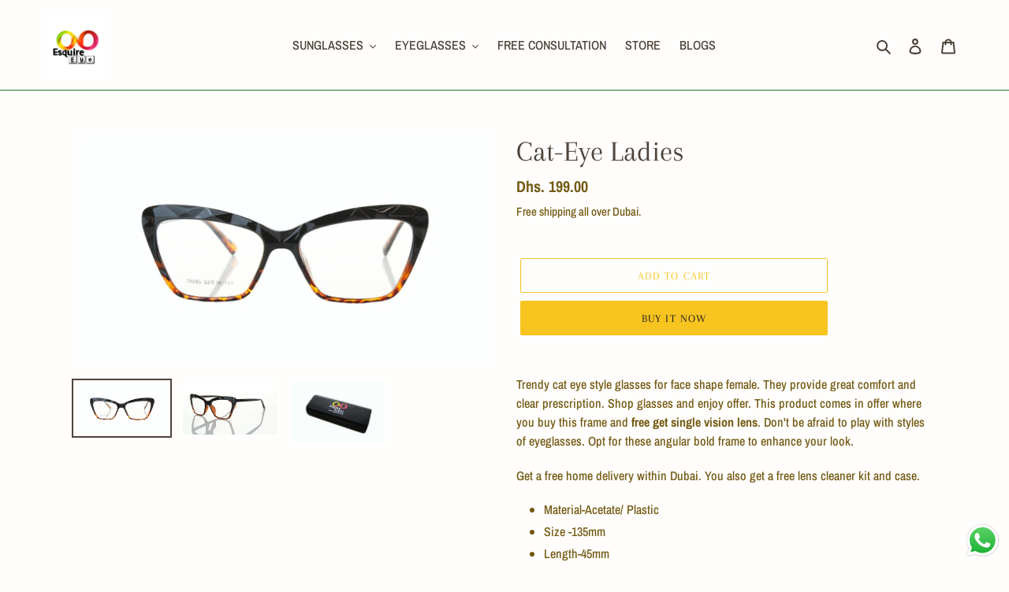

--- FILE ---
content_type: text/html; charset=utf-8
request_url: https://esquireeye.com/products/cat-eye-ladies
body_size: 34130
content:

<!doctype html>
<html class="no-js" lang="en">
<head>
  <meta charset="utf-8">
  <meta http-equiv="X-UA-Compatible" content="IE=edge,chrome=1">
  <meta name="viewport" content="width=device-width,initial-scale=1">
  <meta name="theme-color" content="#f7c420">
  <meta name="facebook-domain-verification" content="8xwyv6wgi5vmpt6pdy7tdeh0wdq03j" />

  <link rel="preconnect" href="https://cdn.shopify.com" crossorigin>
  <link rel="preconnect" href="https://fonts.shopifycdn.com" crossorigin>
  <link rel="preconnect" href="https://monorail-edge.shopifysvc.com"><link rel="preload" href="//esquireeye.com/cdn/shop/t/1/assets/theme.css?v=136619971045174987231621507103" as="style">
  <link rel="preload" as="font" href="//esquireeye.com/cdn/fonts/arapey/arapey_n4.f34340ab9c56baa7f8accf674e253407b725d12c.woff2" type="font/woff2" crossorigin>
  <link rel="preload" as="font" href="//esquireeye.com/cdn/fonts/archivo_narrow/archivonarrow_n5.d7d2ed7fbf03e65de95fbf4dd65b8f16594058a7.woff2" type="font/woff2" crossorigin>
  <link rel="preload" as="font" href="//esquireeye.com/cdn/fonts/archivo_narrow/archivonarrow_n7.c049bee49aa92b4cfee86dd4e79c9194b8519e2b.woff2" type="font/woff2" crossorigin>
  <link rel="preload" href="//esquireeye.com/cdn/shop/t/1/assets/theme.js?v=16203573537316399521621507104" as="script">
  <link rel="preload" href="//esquireeye.com/cdn/shop/t/1/assets/lazysizes.js?v=63098554868324070131621507102" as="script"><link rel="canonical" href="https://esquireeye.com/products/cat-eye-ladies"><title>Cat-Eye Ladies
&ndash; esquireeye</title><meta name="description" content="Trendy cat eye style glasses for face shape female. They provide great comfort and clear prescription. Shop glasses and enjoy offer. This product comes in offer where you buy this frame and free get single vision lens. Don&#39;t be afraid to play with styles of eyeglasses. Opt for these angular bold frame to enhance your l"><!-- /snippets/social-meta-tags.liquid -->


<meta property="og:site_name" content="esquireeye">
<meta property="og:url" content="https://esquireeye.com/products/cat-eye-ladies">
<meta property="og:title" content="Cat-Eye Ladies">
<meta property="og:type" content="product">
<meta property="og:description" content="Trendy cat eye style glasses for face shape female. They provide great comfort and clear prescription. Shop glasses and enjoy offer. This product comes in offer where you buy this frame and free get single vision lens. Don&#39;t be afraid to play with styles of eyeglasses. Opt for these angular bold frame to enhance your l"><meta property="og:image" content="http://esquireeye.com/cdn/shop/products/BRCUTS.jpg?v=1643542562">
  <meta property="og:image:secure_url" content="https://esquireeye.com/cdn/shop/products/BRCUTS.jpg?v=1643542562">
  <meta property="og:image:width" content="2526">
  <meta property="og:image:height" content="1419">
  <meta property="og:price:amount" content="199.00">
  <meta property="og:price:currency" content="AED">



<meta name="twitter:card" content="summary_large_image">
<meta name="twitter:title" content="Cat-Eye Ladies">
<meta name="twitter:description" content="Trendy cat eye style glasses for face shape female. They provide great comfort and clear prescription. Shop glasses and enjoy offer. This product comes in offer where you buy this frame and free get single vision lens. Don&#39;t be afraid to play with styles of eyeglasses. Opt for these angular bold frame to enhance your l">

  
<style data-shopify>
:root {
    --color-text: #4d433a;
    --color-text-rgb: 77, 67, 58;
    --color-body-text: #735911;
    --color-sale-text: #fd613f;
    --color-small-button-text-border: #d40f0f;
    --color-text-field: #f9f7f7;
    --color-text-field-text: #211f1f;
    --color-text-field-text-rgb: 33, 31, 31;

    --color-btn-primary: #f7c420;
    --color-btn-primary-darker: #dcaa08;
    --color-btn-primary-text: #211f1f;

    --color-blankstate: rgba(115, 89, 17, 0.35);
    --color-blankstate-border: rgba(115, 89, 17, 0.2);
    --color-blankstate-background: rgba(115, 89, 17, 0.1);

    --color-text-focus:#302a24;
    --color-overlay-text-focus:#e1e1e1;
    --color-btn-primary-focus:#dcaa08;
    --color-btn-social-focus:#1a4a1a;
    --color-small-button-text-border-focus:#a40c0c;
    --predictive-search-focus:#fff1e3;

    --color-body: #fffefd;
    --color-bg: #fffefd;
    --color-bg-rgb: 255, 254, 253;
    --color-bg-alt: rgba(115, 89, 17, 0.05);
    --color-bg-currency-selector: rgba(115, 89, 17, 0.2);

    --color-overlay-title-text: #fafafa;
    --color-image-overlay: #685858;
    --color-image-overlay-rgb: 104, 88, 88;--opacity-image-overlay: 0.34;--hover-overlay-opacity: 0.74;

    --color-border: #277027;
    --color-border-form: #c9c4c4;
    --color-border-form-darker: #b1a9a9;

    --svg-select-icon: url(//esquireeye.com/cdn/shop/t/1/assets/ico-select.svg?v=156939523739494272051637937345);
    --slick-img-url: url(//esquireeye.com/cdn/shop/t/1/assets/ajax-loader.gif?v=41356863302472015721621507100);

    --font-weight-body--bold: 700;
    --font-weight-body--bolder: 700;

    --font-stack-header: Arapey, serif;
    --font-style-header: normal;
    --font-weight-header: 400;

    --font-stack-body: "Archivo Narrow", sans-serif;
    --font-style-body: normal;
    --font-weight-body: 500;

    --font-size-header: 28;

    --font-size-base: 16;

    --font-h1-desktop: 37;
    --font-h1-mobile: 35;
    --font-h2-desktop: 21;
    --font-h2-mobile: 19;
    --font-h3-mobile: 21;
    --font-h4-desktop: 19;
    --font-h4-mobile: 17;
    --font-h5-desktop: 16;
    --font-h5-mobile: 14;
    --font-h6-desktop: 15;
    --font-h6-mobile: 13;

    --font-mega-title-large-desktop: 70;

    --font-rich-text-large: 18;
    --font-rich-text-small: 14;

    
--color-video-bg: #fff1e3;

    
    --global-color-image-loader-primary: rgba(77, 67, 58, 0.06);
    --global-color-image-loader-secondary: rgba(77, 67, 58, 0.12);
  }
</style>


  <style>*,::after,::before{box-sizing:border-box}body{margin:0}body,html{background-color:var(--color-body)}body,button{font-size:calc(var(--font-size-base) * 1px);font-family:var(--font-stack-body);font-style:var(--font-style-body);font-weight:var(--font-weight-body);color:var(--color-text);line-height:1.5}body,button{-webkit-font-smoothing:antialiased;-webkit-text-size-adjust:100%}.border-bottom{border-bottom:1px solid var(--color-border)}.btn--link{background-color:transparent;border:0;margin:0;color:var(--color-text);text-align:left}.text-right{text-align:right}.icon{display:inline-block;width:20px;height:20px;vertical-align:middle;fill:currentColor}.icon__fallback-text,.visually-hidden{position:absolute!important;overflow:hidden;clip:rect(0 0 0 0);height:1px;width:1px;margin:-1px;padding:0;border:0}svg.icon:not(.icon--full-color) circle,svg.icon:not(.icon--full-color) ellipse,svg.icon:not(.icon--full-color) g,svg.icon:not(.icon--full-color) line,svg.icon:not(.icon--full-color) path,svg.icon:not(.icon--full-color) polygon,svg.icon:not(.icon--full-color) polyline,svg.icon:not(.icon--full-color) rect,symbol.icon:not(.icon--full-color) circle,symbol.icon:not(.icon--full-color) ellipse,symbol.icon:not(.icon--full-color) g,symbol.icon:not(.icon--full-color) line,symbol.icon:not(.icon--full-color) path,symbol.icon:not(.icon--full-color) polygon,symbol.icon:not(.icon--full-color) polyline,symbol.icon:not(.icon--full-color) rect{fill:inherit;stroke:inherit}li{list-style:none}.list--inline{padding:0;margin:0}.list--inline>li{display:inline-block;margin-bottom:0;vertical-align:middle}a{color:var(--color-text);text-decoration:none}.h1,.h2,h1,h2{margin:0 0 17.5px;font-family:var(--font-stack-header);font-style:var(--font-style-header);font-weight:var(--font-weight-header);line-height:1.2;overflow-wrap:break-word;word-wrap:break-word}.h1 a,.h2 a,h1 a,h2 a{color:inherit;text-decoration:none;font-weight:inherit}.h1,h1{font-size:calc(((var(--font-h1-desktop))/ (var(--font-size-base))) * 1em);text-transform:none;letter-spacing:0}@media only screen and (max-width:749px){.h1,h1{font-size:calc(((var(--font-h1-mobile))/ (var(--font-size-base))) * 1em)}}.h2,h2{font-size:calc(((var(--font-h2-desktop))/ (var(--font-size-base))) * 1em);text-transform:uppercase;letter-spacing:.1em}@media only screen and (max-width:749px){.h2,h2{font-size:calc(((var(--font-h2-mobile))/ (var(--font-size-base))) * 1em)}}p{color:var(--color-body-text);margin:0 0 19.44444px}@media only screen and (max-width:749px){p{font-size:calc(((var(--font-size-base) - 1)/ (var(--font-size-base))) * 1em)}}p:last-child{margin-bottom:0}@media only screen and (max-width:749px){.small--hide{display:none!important}}.grid{list-style:none;margin:0;padding:0;margin-left:-30px}.grid::after{content:'';display:table;clear:both}@media only screen and (max-width:749px){.grid{margin-left:-22px}}.grid::after{content:'';display:table;clear:both}.grid--no-gutters{margin-left:0}.grid--no-gutters .grid__item{padding-left:0}.grid--table{display:table;table-layout:fixed;width:100%}.grid--table>.grid__item{float:none;display:table-cell;vertical-align:middle}.grid__item{float:left;padding-left:30px;width:100%}@media only screen and (max-width:749px){.grid__item{padding-left:22px}}.grid__item[class*="--push"]{position:relative}@media only screen and (min-width:750px){.medium-up--one-quarter{width:25%}.medium-up--push-one-third{width:33.33%}.medium-up--one-half{width:50%}.medium-up--push-one-third{left:33.33%;position:relative}}.site-header{position:relative;background-color:var(--color-body)}@media only screen and (max-width:749px){.site-header{border-bottom:1px solid var(--color-border)}}@media only screen and (min-width:750px){.site-header{padding:0 55px}.site-header.logo--center{padding-top:30px}}.site-header__logo{margin:15px 0}.logo-align--center .site-header__logo{text-align:center;margin:0 auto}@media only screen and (max-width:749px){.logo-align--center .site-header__logo{text-align:left;margin:15px 0}}@media only screen and (max-width:749px){.site-header__logo{padding-left:22px;text-align:left}.site-header__logo img{margin:0}}.site-header__logo-link{display:inline-block;word-break:break-word}@media only screen and (min-width:750px){.logo-align--center .site-header__logo-link{margin:0 auto}}.site-header__logo-image{display:block}@media only screen and (min-width:750px){.site-header__logo-image{margin:0 auto}}.site-header__logo-image img{width:100%}.site-header__logo-image--centered img{margin:0 auto}.site-header__logo img{display:block}.site-header__icons{position:relative;white-space:nowrap}@media only screen and (max-width:749px){.site-header__icons{width:auto;padding-right:13px}.site-header__icons .btn--link,.site-header__icons .site-header__cart{font-size:calc(((var(--font-size-base))/ (var(--font-size-base))) * 1em)}}.site-header__icons-wrapper{position:relative;display:-webkit-flex;display:-ms-flexbox;display:flex;width:100%;-ms-flex-align:center;-webkit-align-items:center;-moz-align-items:center;-ms-align-items:center;-o-align-items:center;align-items:center;-webkit-justify-content:flex-end;-ms-justify-content:flex-end;justify-content:flex-end}.site-header__account,.site-header__cart,.site-header__search{position:relative}.site-header__search.site-header__icon{display:none}@media only screen and (min-width:1400px){.site-header__search.site-header__icon{display:block}}.site-header__search-toggle{display:block}@media only screen and (min-width:750px){.site-header__account,.site-header__cart{padding:10px 11px}}.site-header__cart-title,.site-header__search-title{position:absolute!important;overflow:hidden;clip:rect(0 0 0 0);height:1px;width:1px;margin:-1px;padding:0;border:0;display:block;vertical-align:middle}.site-header__cart-title{margin-right:3px}.site-header__cart-count{display:flex;align-items:center;justify-content:center;position:absolute;right:.4rem;top:.2rem;font-weight:700;background-color:var(--color-btn-primary);color:var(--color-btn-primary-text);border-radius:50%;min-width:1em;height:1em}.site-header__cart-count span{font-family:HelveticaNeue,"Helvetica Neue",Helvetica,Arial,sans-serif;font-size:calc(11em / 16);line-height:1}@media only screen and (max-width:749px){.site-header__cart-count{top:calc(7em / 16);right:0;border-radius:50%;min-width:calc(19em / 16);height:calc(19em / 16)}}@media only screen and (max-width:749px){.site-header__cart-count span{padding:.25em calc(6em / 16);font-size:12px}}.site-header__menu{display:none}@media only screen and (max-width:749px){.site-header__icon{display:inline-block;vertical-align:middle;padding:10px 11px;margin:0}}@media only screen and (min-width:750px){.site-header__icon .icon-search{margin-right:3px}}.announcement-bar{z-index:10;position:relative;text-align:center;border-bottom:1px solid transparent;padding:2px}.announcement-bar__link{display:block}.announcement-bar__message{display:block;padding:11px 22px;font-size:calc(((16)/ (var(--font-size-base))) * 1em);font-weight:var(--font-weight-header)}@media only screen and (min-width:750px){.announcement-bar__message{padding-left:55px;padding-right:55px}}.site-nav{position:relative;padding:0;text-align:center;margin:25px 0}.site-nav a{padding:3px 10px}.site-nav__link{display:block;white-space:nowrap}.site-nav--centered .site-nav__link{padding-top:0}.site-nav__link .icon-chevron-down{width:calc(8em / 16);height:calc(8em / 16);margin-left:.5rem}.site-nav__label{border-bottom:1px solid transparent}.site-nav__link--active .site-nav__label{border-bottom-color:var(--color-text)}.site-nav__link--button{border:none;background-color:transparent;padding:3px 10px}.site-header__mobile-nav{z-index:11;position:relative;background-color:var(--color-body)}@media only screen and (max-width:749px){.site-header__mobile-nav{display:-webkit-flex;display:-ms-flexbox;display:flex;width:100%;-ms-flex-align:center;-webkit-align-items:center;-moz-align-items:center;-ms-align-items:center;-o-align-items:center;align-items:center}}.mobile-nav--open .icon-close{display:none}.main-content{opacity:0}.main-content .shopify-section{display:none}.main-content .shopify-section:first-child{display:inherit}.critical-hidden{display:none}</style>

  <script>
    window.performance.mark('debut:theme_stylesheet_loaded.start');

    function onLoadStylesheet() {
      performance.mark('debut:theme_stylesheet_loaded.end');
      performance.measure('debut:theme_stylesheet_loaded', 'debut:theme_stylesheet_loaded.start', 'debut:theme_stylesheet_loaded.end');

      var url = "//esquireeye.com/cdn/shop/t/1/assets/theme.css?v=136619971045174987231621507103";
      var link = document.querySelector('link[href="' + url + '"]');
      link.loaded = true;
      link.dispatchEvent(new Event('load'));
    }
  </script>

  <link rel="stylesheet" href="//esquireeye.com/cdn/shop/t/1/assets/theme.css?v=136619971045174987231621507103" type="text/css" media="print" onload="this.media='all';onLoadStylesheet()">

  <style>
    @font-face {
  font-family: Arapey;
  font-weight: 400;
  font-style: normal;
  font-display: swap;
  src: url("//esquireeye.com/cdn/fonts/arapey/arapey_n4.f34340ab9c56baa7f8accf674e253407b725d12c.woff2") format("woff2"),
       url("//esquireeye.com/cdn/fonts/arapey/arapey_n4.003d1426f62522643e43e1d3072a2e7d1ab78130.woff") format("woff");
}

    @font-face {
  font-family: "Archivo Narrow";
  font-weight: 500;
  font-style: normal;
  font-display: swap;
  src: url("//esquireeye.com/cdn/fonts/archivo_narrow/archivonarrow_n5.d7d2ed7fbf03e65de95fbf4dd65b8f16594058a7.woff2") format("woff2"),
       url("//esquireeye.com/cdn/fonts/archivo_narrow/archivonarrow_n5.1b34a2bfca6fa7ceb43f421bf0098175c735e91b.woff") format("woff");
}

    @font-face {
  font-family: "Archivo Narrow";
  font-weight: 700;
  font-style: normal;
  font-display: swap;
  src: url("//esquireeye.com/cdn/fonts/archivo_narrow/archivonarrow_n7.c049bee49aa92b4cfee86dd4e79c9194b8519e2b.woff2") format("woff2"),
       url("//esquireeye.com/cdn/fonts/archivo_narrow/archivonarrow_n7.89eabe3e1f3044c02b965aa5ad3e57c9e898709d.woff") format("woff");
}

    @font-face {
  font-family: "Archivo Narrow";
  font-weight: 700;
  font-style: normal;
  font-display: swap;
  src: url("//esquireeye.com/cdn/fonts/archivo_narrow/archivonarrow_n7.c049bee49aa92b4cfee86dd4e79c9194b8519e2b.woff2") format("woff2"),
       url("//esquireeye.com/cdn/fonts/archivo_narrow/archivonarrow_n7.89eabe3e1f3044c02b965aa5ad3e57c9e898709d.woff") format("woff");
}

    @font-face {
  font-family: "Archivo Narrow";
  font-weight: 500;
  font-style: italic;
  font-display: swap;
  src: url("//esquireeye.com/cdn/fonts/archivo_narrow/archivonarrow_i5.6463a36acce2afb4e2a146410458a5b09d2093ae.woff2") format("woff2"),
       url("//esquireeye.com/cdn/fonts/archivo_narrow/archivonarrow_i5.9aaf70cccc41d8a78633ee26522c2ed33d433d95.woff") format("woff");
}

    @font-face {
  font-family: "Archivo Narrow";
  font-weight: 700;
  font-style: italic;
  font-display: swap;
  src: url("//esquireeye.com/cdn/fonts/archivo_narrow/archivonarrow_i7.394cd4c9437ad9084e13f72957e92bfbe366a689.woff2") format("woff2"),
       url("//esquireeye.com/cdn/fonts/archivo_narrow/archivonarrow_i7.f7e98758eef2e613f5c757b5780e7f43b6bcf700.woff") format("woff");
}

  </style>

  <script>
    var theme = {
      breakpoints: {
        medium: 750,
        large: 990,
        widescreen: 1400
      },
      strings: {
        addToCart: "Add to cart",
        soldOut: "Sold out",
        unavailable: "Unavailable",
        regularPrice: "Regular price",
        salePrice: "Sale price",
        sale: "Sale",
        fromLowestPrice: "from [price]",
        vendor: "Vendor",
        showMore: "Show More",
        showLess: "Show Less",
        searchFor: "Search for",
        addressError: "Error looking up that address",
        addressNoResults: "No results for that address",
        addressQueryLimit: "You have exceeded the Google API usage limit. Consider upgrading to a \u003ca href=\"https:\/\/developers.google.com\/maps\/premium\/usage-limits\"\u003ePremium Plan\u003c\/a\u003e.",
        authError: "There was a problem authenticating your Google Maps account.",
        newWindow: "Opens in a new window.",
        external: "Opens external website.",
        newWindowExternal: "Opens external website in a new window.",
        removeLabel: "Remove [product]",
        update: "Update",
        quantity: "Quantity",
        discountedTotal: "Discounted total",
        regularTotal: "Regular total",
        priceColumn: "See Price column for discount details.",
        quantityMinimumMessage: "Quantity must be 1 or more",
        cartError: "There was an error while updating your cart. Please try again.",
        removedItemMessage: "Removed \u003cspan class=\"cart__removed-product-details\"\u003e([quantity]) [link]\u003c\/span\u003e from your cart.",
        unitPrice: "Unit price",
        unitPriceSeparator: "per",
        oneCartCount: "1 item",
        otherCartCount: "[count] items",
        quantityLabel: "Quantity: [count]",
        products: "Products",
        loading: "Loading",
        number_of_results: "[result_number] of [results_count]",
        number_of_results_found: "[results_count] results found",
        one_result_found: "1 result found"
      },
      moneyFormat: "Dhs. {{amount}}",
      moneyFormatWithCurrency: "Dhs. {{amount}} AED",
      settings: {
        predictiveSearchEnabled: true,
        predictiveSearchShowPrice: true,
        predictiveSearchShowVendor: false
      },
      stylesheet: "//esquireeye.com/cdn/shop/t/1/assets/theme.css?v=136619971045174987231621507103"
    };document.documentElement.className = document.documentElement.className.replace('no-js', 'js');
  </script><script src="//esquireeye.com/cdn/shop/t/1/assets/theme.js?v=16203573537316399521621507104" defer="defer"></script>
  <script src="//esquireeye.com/cdn/shop/t/1/assets/lazysizes.js?v=63098554868324070131621507102" async="async"></script>

  <script type="text/javascript">
    if (window.MSInputMethodContext && document.documentMode) {
      var scripts = document.getElementsByTagName('script')[0];
      var polyfill = document.createElement("script");
      polyfill.defer = true;
      polyfill.src = "//esquireeye.com/cdn/shop/t/1/assets/ie11CustomProperties.min.js?v=146208399201472936201621507102";

      scripts.parentNode.insertBefore(polyfill, scripts);
    }
  </script>

  <script>window.performance && window.performance.mark && window.performance.mark('shopify.content_for_header.start');</script><meta name="google-site-verification" content="pdEORub8d2cFZg1WPmVHYYZloXiyFpVTZlUNLyKWJAw">
<meta id="shopify-digital-wallet" name="shopify-digital-wallet" content="/57040142518/digital_wallets/dialog">
<link rel="alternate" hreflang="x-default" href="https://esquireeye.com/products/cat-eye-ladies">
<link rel="alternate" hreflang="en" href="https://esquireeye.com/products/cat-eye-ladies">
<link rel="alternate" hreflang="ar" href="https://esquireeye.com/ar/products/cat-eye-ladies">
<link rel="alternate" type="application/json+oembed" href="https://esquireeye.com/products/cat-eye-ladies.oembed">
<script async="async" src="/checkouts/internal/preloads.js?locale=en-AE"></script>
<script id="shopify-features" type="application/json">{"accessToken":"617cb7fd5a6c074843c13acac05a226f","betas":["rich-media-storefront-analytics"],"domain":"esquireeye.com","predictiveSearch":true,"shopId":57040142518,"locale":"en"}</script>
<script>var Shopify = Shopify || {};
Shopify.shop = "esquireeye.myshopify.com";
Shopify.locale = "en";
Shopify.currency = {"active":"AED","rate":"1.0"};
Shopify.country = "AE";
Shopify.theme = {"name":"Debut","id":122975453366,"schema_name":"Debut","schema_version":"17.13.0","theme_store_id":796,"role":"main"};
Shopify.theme.handle = "null";
Shopify.theme.style = {"id":null,"handle":null};
Shopify.cdnHost = "esquireeye.com/cdn";
Shopify.routes = Shopify.routes || {};
Shopify.routes.root = "/";</script>
<script type="module">!function(o){(o.Shopify=o.Shopify||{}).modules=!0}(window);</script>
<script>!function(o){function n(){var o=[];function n(){o.push(Array.prototype.slice.apply(arguments))}return n.q=o,n}var t=o.Shopify=o.Shopify||{};t.loadFeatures=n(),t.autoloadFeatures=n()}(window);</script>
<script id="shop-js-analytics" type="application/json">{"pageType":"product"}</script>
<script defer="defer" async type="module" src="//esquireeye.com/cdn/shopifycloud/shop-js/modules/v2/client.init-shop-cart-sync_BdyHc3Nr.en.esm.js"></script>
<script defer="defer" async type="module" src="//esquireeye.com/cdn/shopifycloud/shop-js/modules/v2/chunk.common_Daul8nwZ.esm.js"></script>
<script type="module">
  await import("//esquireeye.com/cdn/shopifycloud/shop-js/modules/v2/client.init-shop-cart-sync_BdyHc3Nr.en.esm.js");
await import("//esquireeye.com/cdn/shopifycloud/shop-js/modules/v2/chunk.common_Daul8nwZ.esm.js");

  window.Shopify.SignInWithShop?.initShopCartSync?.({"fedCMEnabled":true,"windoidEnabled":true});

</script>
<script id="__st">var __st={"a":57040142518,"offset":14400,"reqid":"3b7ca1ea-6110-4ab7-86b9-b7d085e02ab5-1769017904","pageurl":"esquireeye.com\/products\/cat-eye-ladies","u":"8fffd460ecb6","p":"product","rtyp":"product","rid":7130139001014};</script>
<script>window.ShopifyPaypalV4VisibilityTracking = true;</script>
<script id="captcha-bootstrap">!function(){'use strict';const t='contact',e='account',n='new_comment',o=[[t,t],['blogs',n],['comments',n],[t,'customer']],c=[[e,'customer_login'],[e,'guest_login'],[e,'recover_customer_password'],[e,'create_customer']],r=t=>t.map((([t,e])=>`form[action*='/${t}']:not([data-nocaptcha='true']) input[name='form_type'][value='${e}']`)).join(','),a=t=>()=>t?[...document.querySelectorAll(t)].map((t=>t.form)):[];function s(){const t=[...o],e=r(t);return a(e)}const i='password',u='form_key',d=['recaptcha-v3-token','g-recaptcha-response','h-captcha-response',i],f=()=>{try{return window.sessionStorage}catch{return}},m='__shopify_v',_=t=>t.elements[u];function p(t,e,n=!1){try{const o=window.sessionStorage,c=JSON.parse(o.getItem(e)),{data:r}=function(t){const{data:e,action:n}=t;return t[m]||n?{data:e,action:n}:{data:t,action:n}}(c);for(const[e,n]of Object.entries(r))t.elements[e]&&(t.elements[e].value=n);n&&o.removeItem(e)}catch(o){console.error('form repopulation failed',{error:o})}}const l='form_type',E='cptcha';function T(t){t.dataset[E]=!0}const w=window,h=w.document,L='Shopify',v='ce_forms',y='captcha';let A=!1;((t,e)=>{const n=(g='f06e6c50-85a8-45c8-87d0-21a2b65856fe',I='https://cdn.shopify.com/shopifycloud/storefront-forms-hcaptcha/ce_storefront_forms_captcha_hcaptcha.v1.5.2.iife.js',D={infoText:'Protected by hCaptcha',privacyText:'Privacy',termsText:'Terms'},(t,e,n)=>{const o=w[L][v],c=o.bindForm;if(c)return c(t,g,e,D).then(n);var r;o.q.push([[t,g,e,D],n]),r=I,A||(h.body.append(Object.assign(h.createElement('script'),{id:'captcha-provider',async:!0,src:r})),A=!0)});var g,I,D;w[L]=w[L]||{},w[L][v]=w[L][v]||{},w[L][v].q=[],w[L][y]=w[L][y]||{},w[L][y].protect=function(t,e){n(t,void 0,e),T(t)},Object.freeze(w[L][y]),function(t,e,n,w,h,L){const[v,y,A,g]=function(t,e,n){const i=e?o:[],u=t?c:[],d=[...i,...u],f=r(d),m=r(i),_=r(d.filter((([t,e])=>n.includes(e))));return[a(f),a(m),a(_),s()]}(w,h,L),I=t=>{const e=t.target;return e instanceof HTMLFormElement?e:e&&e.form},D=t=>v().includes(t);t.addEventListener('submit',(t=>{const e=I(t);if(!e)return;const n=D(e)&&!e.dataset.hcaptchaBound&&!e.dataset.recaptchaBound,o=_(e),c=g().includes(e)&&(!o||!o.value);(n||c)&&t.preventDefault(),c&&!n&&(function(t){try{if(!f())return;!function(t){const e=f();if(!e)return;const n=_(t);if(!n)return;const o=n.value;o&&e.removeItem(o)}(t);const e=Array.from(Array(32),(()=>Math.random().toString(36)[2])).join('');!function(t,e){_(t)||t.append(Object.assign(document.createElement('input'),{type:'hidden',name:u})),t.elements[u].value=e}(t,e),function(t,e){const n=f();if(!n)return;const o=[...t.querySelectorAll(`input[type='${i}']`)].map((({name:t})=>t)),c=[...d,...o],r={};for(const[a,s]of new FormData(t).entries())c.includes(a)||(r[a]=s);n.setItem(e,JSON.stringify({[m]:1,action:t.action,data:r}))}(t,e)}catch(e){console.error('failed to persist form',e)}}(e),e.submit())}));const S=(t,e)=>{t&&!t.dataset[E]&&(n(t,e.some((e=>e===t))),T(t))};for(const o of['focusin','change'])t.addEventListener(o,(t=>{const e=I(t);D(e)&&S(e,y())}));const B=e.get('form_key'),M=e.get(l),P=B&&M;t.addEventListener('DOMContentLoaded',(()=>{const t=y();if(P)for(const e of t)e.elements[l].value===M&&p(e,B);[...new Set([...A(),...v().filter((t=>'true'===t.dataset.shopifyCaptcha))])].forEach((e=>S(e,t)))}))}(h,new URLSearchParams(w.location.search),n,t,e,['guest_login'])})(!0,!0)}();</script>
<script integrity="sha256-4kQ18oKyAcykRKYeNunJcIwy7WH5gtpwJnB7kiuLZ1E=" data-source-attribution="shopify.loadfeatures" defer="defer" src="//esquireeye.com/cdn/shopifycloud/storefront/assets/storefront/load_feature-a0a9edcb.js" crossorigin="anonymous"></script>
<script data-source-attribution="shopify.dynamic_checkout.dynamic.init">var Shopify=Shopify||{};Shopify.PaymentButton=Shopify.PaymentButton||{isStorefrontPortableWallets:!0,init:function(){window.Shopify.PaymentButton.init=function(){};var t=document.createElement("script");t.src="https://esquireeye.com/cdn/shopifycloud/portable-wallets/latest/portable-wallets.en.js",t.type="module",document.head.appendChild(t)}};
</script>
<script data-source-attribution="shopify.dynamic_checkout.buyer_consent">
  function portableWalletsHideBuyerConsent(e){var t=document.getElementById("shopify-buyer-consent"),n=document.getElementById("shopify-subscription-policy-button");t&&n&&(t.classList.add("hidden"),t.setAttribute("aria-hidden","true"),n.removeEventListener("click",e))}function portableWalletsShowBuyerConsent(e){var t=document.getElementById("shopify-buyer-consent"),n=document.getElementById("shopify-subscription-policy-button");t&&n&&(t.classList.remove("hidden"),t.removeAttribute("aria-hidden"),n.addEventListener("click",e))}window.Shopify?.PaymentButton&&(window.Shopify.PaymentButton.hideBuyerConsent=portableWalletsHideBuyerConsent,window.Shopify.PaymentButton.showBuyerConsent=portableWalletsShowBuyerConsent);
</script>
<script>
  function portableWalletsCleanup(e){e&&e.src&&console.error("Failed to load portable wallets script "+e.src);var t=document.querySelectorAll("shopify-accelerated-checkout .shopify-payment-button__skeleton, shopify-accelerated-checkout-cart .wallet-cart-button__skeleton"),e=document.getElementById("shopify-buyer-consent");for(let e=0;e<t.length;e++)t[e].remove();e&&e.remove()}function portableWalletsNotLoadedAsModule(e){e instanceof ErrorEvent&&"string"==typeof e.message&&e.message.includes("import.meta")&&"string"==typeof e.filename&&e.filename.includes("portable-wallets")&&(window.removeEventListener("error",portableWalletsNotLoadedAsModule),window.Shopify.PaymentButton.failedToLoad=e,"loading"===document.readyState?document.addEventListener("DOMContentLoaded",window.Shopify.PaymentButton.init):window.Shopify.PaymentButton.init())}window.addEventListener("error",portableWalletsNotLoadedAsModule);
</script>

<script type="module" src="https://esquireeye.com/cdn/shopifycloud/portable-wallets/latest/portable-wallets.en.js" onError="portableWalletsCleanup(this)" crossorigin="anonymous"></script>
<script nomodule>
  document.addEventListener("DOMContentLoaded", portableWalletsCleanup);
</script>

<link id="shopify-accelerated-checkout-styles" rel="stylesheet" media="screen" href="https://esquireeye.com/cdn/shopifycloud/portable-wallets/latest/accelerated-checkout-backwards-compat.css" crossorigin="anonymous">
<style id="shopify-accelerated-checkout-cart">
        #shopify-buyer-consent {
  margin-top: 1em;
  display: inline-block;
  width: 100%;
}

#shopify-buyer-consent.hidden {
  display: none;
}

#shopify-subscription-policy-button {
  background: none;
  border: none;
  padding: 0;
  text-decoration: underline;
  font-size: inherit;
  cursor: pointer;
}

#shopify-subscription-policy-button::before {
  box-shadow: none;
}

      </style>

<script>window.performance && window.performance.mark && window.performance.mark('shopify.content_for_header.end');</script>
  <script type="text/javascript">
    var Tipo = Tipo || {};
    Tipo.Booking = Tipo.Booking || {};
    Tipo.Booking.appUrl = 'https://booking.tipo.io';
    Tipo.Booking.shop = {
      id: 37333,
      url : 'esquireeye.myshopify.com',
      domain : 'esquireeye.com',
      settings : "{\"general\":{\"hide_add_to_cart\":\"2\",\"hide_buy_now\":\"2\",\"redirect_url\":null,\"allow_bring_more\":false,\"confirm_to\":\"checkout\",\"time_format\":\"24h\",\"multipleEmployees\":\"1\",\"hide_employee_on_front_store\":true,\"multipleLocations\":\"0\",\"show_location_on_front_store\":true,\"formatDate\":\"YYYY-MM-DD\",\"formatDateServe\":\"Y-m-d\",\"formatDateTime\":\"YYYY-MM-DD HH:mm\",\"formatTime\":\"HH:mm\",\"weekStart\":0},\"booking\":{\"text_price_color\":\"#ff0000\",\"timeBlock\":\"fixed\",\"stepping\":\"60\",\"font\":\"Arial\",\"primary_color\":\"#1fd3c0\",\"cancel_button\":\"#ffffff\",\"text_color\":\"#6370a7\",\"calender_background_color\":\"#2b3360\",\"calender_text_color\":\"#ffffff\",\"day_off_color\":\"#a3a3a3\",\"time_slot_color\":\"#414c89\",\"time_slot_color_hover\":\"#313d88\",\"selected_time_slot_color\":\"#ffd153\",\"background_color_calendar\":\"#2b3360\",\"background_image\":\"preset1.jpg\",\"selected_day_color\":\"#1fd3c0\",\"time_slot_color_selected\":\"#ff007b\",\"background_color_box_message_time_slot_no_available\":\"#e9e9e9\",\"text_color_text_box_message_time_slot_no_available\":\"#424242\",\"time_slot_no_available_color\":\"#a3a3a3\",\"sortProduct\":{\"type\":1,\"sortProductAuto\":\"asc\",\"sortProductManually\":[\"7193924239542\"]},\"statusDefault\":\"2\"},\"translation\":{\"languageDatepicker\":\"en-US\",\"customDatePickerDays\":\"Sunday, Monday, Tuesday, Wednesday, Thursday, Friday, Saturday\",\"customDatePickerDaysShort\":\"Sun, Mon, Tue, Wed, Thu, Fri, Sat\",\"customDatePickerDaysMin\":\"Su, Mo, Tu, We, Th, Fr, Sa\",\"customDatePickerMonths\":\"January, February, March, April, May, June, July, August, September, October, November, December\",\"customDatePickerMonthsShort\":\"Jan, Feb, Mar, Apr, May, Jun, Jul, Aug, Sep, Oct, Nov, Dec\",\"widget\":{\"default\":{\"please_select\":\"Please select service\",\"training\":\"Training\",\"trainer\":\"Trainer\",\"bringing_anyone\":\"Bringing anyone with you?\",\"num_of_additional\":\"Number of Additional People\",\"date_and_time\":\"Pick date & time\",\"continue\":\"Continue\",\"total_price\":\"Total Price\",\"confirm\":\"Confirm\",\"cancel\":\"Cancel\",\"thank_you\":\"Thank you! Your booking is completed\",\"date\":\"Date\",\"time\":\"Time\",\"datetime\":\"Date Time\",\"duration\":\"Duration\",\"location\":\"Location\",\"first_name\":\"First name\",\"last_name\":\"Last name\",\"phone\":\"Phone\",\"email\":\"Email\",\"address\":\"Address\",\"address_2\":\"Address 2\",\"status\":\"Status\",\"country\":\"Country\",\"full_name\":\"Fullname\",\"product\":\"Service\",\"product_placeholder\":\"Select your service\",\"variant\":\"Variant\",\"variant_placeholder\":\"Select your variant\",\"location_placeholder\":\"Select a location\",\"employee\":\"Employee\",\"employee_placeholder\":\"Select an employee\",\"quantity\":\"Quantity\",\"back\":\"Back\",\"payment\":\"Payment\",\"you_can_only_bring\":\"You can only bring {number} people\",\"not_available\":\"Selected service is currently not available.\",\"no_employee\":\"No employee\",\"no_location\":\"No location\",\"is_required\":\"This field is required.\",\"valid_phone_number\":\"Please enter a valid phone number.\",\"valid_email\":\"Please enter a valid email.\",\"time_slot_no_available\":\"This slot is no longer available\",\"price\":\"Price\",\"export_file_isc\":\"Export to file isc\",\"confirm_free_booking_successfully\":\"Thank for your booking. We will get back to you shortly.\",\"confirm_free_booking_unsuccessfully\":\"Whoops, looks like something went wrong.\",\"duration_unit\":\"minutes\"}}},\"integrate\":{\"zapier\":{\"cretaeOrUpdateUrl\":\"\",\"deleteUrl\":\"\"}},\"free_form\":{\"first_name\":{\"enable\":true,\"label\":\"First name\",\"required\":true},\"last_name\":{\"enable\":true,\"label\":\"Last name\",\"required\":true},\"phone_number\":{\"enable\":false,\"label\":\"Phone number\",\"required\":true},\"email\":{\"label\":\"Email\",\"required\":true,\"enable\":true}}}",
      locale: 'en',
      plan : {"id":7,"version":"2","plan":"FREE","feature":"{\"employee\":1,\"product\":1,\"location\":1,\"extraFieldSet\":false,\"hideBrand\":false,\"trialDay\":\"0\",\"trialDayOld\":\"0\",\"priceOld\":\"0\",\"googleCalendar\":false,\"zoom\":false}","price":"0.00","type":"month","status":1,"created_at":null,"updated_at":"2022-01-21 02:21:05"}
    };
    Tipo.Booking.locale = "en";
    Tipo.Booking.countryCode = ['ae'];
    
      Tipo.Booking.product = {"id":7130139001014,"title":"Cat-Eye Ladies","handle":"cat-eye-ladies","description":"\u003cp data-mce-fragment=\"1\"\u003eTrendy cat eye style glasses for face shape female. They provide great comfort and clear prescription. Shop glasses and enjoy offer. This product comes in offer where you buy this frame and \u003cstrong\u003efree get single vision lens\u003c\/strong\u003e. Don't be afraid to play with styles of eyeglasses. Opt for these angular bold frame to enhance your look.\u003cbr\u003e\u003c\/p\u003e\n\u003cp data-mce-fragment=\"1\"\u003eGet a free home delivery within Dubai. You also get a free lens cleaner kit and case.\u003c\/p\u003e\n\u003cul data-mce-fragment=\"1\"\u003e\n\u003cli data-mce-fragment=\"1\"\u003eMaterial-Acetate\/ Plastic\u003c\/li\u003e\n\u003cli data-mce-fragment=\"1\"\u003eSize -135mm\u003c\/li\u003e\n\u003cli data-mce-fragment=\"1\"\u003eLength-45mm\u003c\/li\u003e\n\u003cli data-mce-fragment=\"1\"\u003eCategory-Medium Size\u003c\/li\u003e\n\u003c\/ul\u003e\n\u003cp data-mce-fragment=\"1\"\u003e \u003cbr data-mce-fragment=\"1\"\u003e\u003c\/p\u003e\n\u003cp data-mce-fragment=\"1\"\u003e \u003cbr data-mce-fragment=\"1\"\u003e\u003c\/p\u003e","published_at":"2021-10-26T13:13:27+04:00","created_at":"2021-10-26T13:13:25+04:00","vendor":"esquire","type":"eyeglasses","tags":["199","CASUAL FRAMES","cat eye shaped","eyeglasses","ladies eyeglasses"],"price":19900,"price_min":19900,"price_max":19900,"available":true,"price_varies":false,"compare_at_price":null,"compare_at_price_min":0,"compare_at_price_max":0,"compare_at_price_varies":false,"variants":[{"id":42079029461174,"title":"Default Title","option1":"Default Title","option2":null,"option3":null,"sku":"","requires_shipping":true,"taxable":false,"featured_image":null,"available":true,"name":"Cat-Eye Ladies","public_title":null,"options":["Default Title"],"price":19900,"weight":40,"compare_at_price":null,"inventory_management":null,"barcode":"","requires_selling_plan":false,"selling_plan_allocations":[]}],"images":["\/\/esquireeye.com\/cdn\/shop\/products\/BRCUTS.jpg?v=1643542562","\/\/esquireeye.com\/cdn\/shop\/products\/BROWNCUTS.jpg?v=1643542562","\/\/esquireeye.com\/cdn\/shop\/files\/esquire_195bb4db-da89-412f-9631-5952a8e5db7a.jpg?v=1694268949"],"featured_image":"\/\/esquireeye.com\/cdn\/shop\/products\/BRCUTS.jpg?v=1643542562","options":["Title"],"media":[{"alt":null,"id":23549768204470,"position":1,"preview_image":{"aspect_ratio":1.78,"height":1419,"width":2526,"src":"\/\/esquireeye.com\/cdn\/shop\/products\/BRCUTS.jpg?v=1643542562"},"aspect_ratio":1.78,"height":1419,"media_type":"image","src":"\/\/esquireeye.com\/cdn\/shop\/products\/BRCUTS.jpg?v=1643542562","width":2526},{"alt":null,"id":22705031151798,"position":2,"preview_image":{"aspect_ratio":1.78,"height":1456,"width":2592,"src":"\/\/esquireeye.com\/cdn\/shop\/products\/BROWNCUTS.jpg?v=1643542562"},"aspect_ratio":1.78,"height":1456,"media_type":"image","src":"\/\/esquireeye.com\/cdn\/shop\/products\/BROWNCUTS.jpg?v=1643542562","width":2592},{"alt":null,"id":26585500844214,"position":3,"preview_image":{"aspect_ratio":1.5,"height":1728,"width":2592,"src":"\/\/esquireeye.com\/cdn\/shop\/files\/esquire_195bb4db-da89-412f-9631-5952a8e5db7a.jpg?v=1694268949"},"aspect_ratio":1.5,"height":1728,"media_type":"image","src":"\/\/esquireeye.com\/cdn\/shop\/files\/esquire_195bb4db-da89-412f-9631-5952a8e5db7a.jpg?v=1694268949","width":2592}],"requires_selling_plan":false,"selling_plan_groups":[],"content":"\u003cp data-mce-fragment=\"1\"\u003eTrendy cat eye style glasses for face shape female. They provide great comfort and clear prescription. Shop glasses and enjoy offer. This product comes in offer where you buy this frame and \u003cstrong\u003efree get single vision lens\u003c\/strong\u003e. Don't be afraid to play with styles of eyeglasses. Opt for these angular bold frame to enhance your look.\u003cbr\u003e\u003c\/p\u003e\n\u003cp data-mce-fragment=\"1\"\u003eGet a free home delivery within Dubai. You also get a free lens cleaner kit and case.\u003c\/p\u003e\n\u003cul data-mce-fragment=\"1\"\u003e\n\u003cli data-mce-fragment=\"1\"\u003eMaterial-Acetate\/ Plastic\u003c\/li\u003e\n\u003cli data-mce-fragment=\"1\"\u003eSize -135mm\u003c\/li\u003e\n\u003cli data-mce-fragment=\"1\"\u003eLength-45mm\u003c\/li\u003e\n\u003cli data-mce-fragment=\"1\"\u003eCategory-Medium Size\u003c\/li\u003e\n\u003c\/ul\u003e\n\u003cp data-mce-fragment=\"1\"\u003e \u003cbr data-mce-fragment=\"1\"\u003e\u003c\/p\u003e\n\u003cp data-mce-fragment=\"1\"\u003e \u003cbr data-mce-fragment=\"1\"\u003e\u003c\/p\u003e"};
      Tipo.Booking.product.options = [{"name":"Title","position":1,"values":["Default Title"]}];
      
        Tipo.Booking.product.variants[0].inventory_management = '';
        Tipo.Booking.product.variants[0].inventory_quantity = 12;
        Tipo.Booking.product.variants[0].inventory_policy = 'deny';
      
    

    

    Tipo.Booking.settings = {"general":{"hide_add_to_cart":"2","hide_buy_now":"2","redirect_url":null,"allow_bring_more":false,"confirm_to":"checkout","time_format":"24h","multipleEmployees":"1","hide_employee_on_front_store":true,"multipleLocations":"0","show_location_on_front_store":true,"formatDate":"YYYY-MM-DD","formatDateServe":"Y-m-d","formatDateTime":"YYYY-MM-DD HH:mm","formatTime":"HH:mm","weekStart":0},"booking":{"text_price_color":"#ff0000","timeBlock":"fixed","stepping":"60","font":"Arial","primary_color":"#1fd3c0","cancel_button":"#ffffff","text_color":"#6370a7","calender_background_color":"#2b3360","calender_text_color":"#ffffff","day_off_color":"#a3a3a3","time_slot_color":"#414c89","time_slot_color_hover":"#313d88","selected_time_slot_color":"#ffd153","background_color_calendar":"#2b3360","background_image":"preset1.jpg","selected_day_color":"#1fd3c0","time_slot_color_selected":"#ff007b","background_color_box_message_time_slot_no_available":"#e9e9e9","text_color_text_box_message_time_slot_no_available":"#424242","time_slot_no_available_color":"#a3a3a3","sortProduct":{"type":1,"sortProductAuto":"asc","sortProductManually":["7193924239542"]},"statusDefault":"2"},"translation":{"languageDatepicker":"en-US","customDatePickerDays":"Sunday, Monday, Tuesday, Wednesday, Thursday, Friday, Saturday","customDatePickerDaysShort":"Sun, Mon, Tue, Wed, Thu, Fri, Sat","customDatePickerDaysMin":"Su, Mo, Tu, We, Th, Fr, Sa","customDatePickerMonths":"January, February, March, April, May, June, July, August, September, October, November, December","customDatePickerMonthsShort":"Jan, Feb, Mar, Apr, May, Jun, Jul, Aug, Sep, Oct, Nov, Dec","widget":{"default":{"please_select":"Please select service","training":"Training","trainer":"Trainer","bringing_anyone":"Bringing anyone with you?","num_of_additional":"Number of Additional People","date_and_time":"Pick date & time","continue":"Continue","total_price":"Total Price","confirm":"Confirm","cancel":"Cancel","thank_you":"Thank you! Your booking is completed","date":"Date","time":"Time","datetime":"Date Time","duration":"Duration","location":"Location","first_name":"First name","last_name":"Last name","phone":"Phone","email":"Email","address":"Address","address_2":"Address 2","status":"Status","country":"Country","full_name":"Fullname","product":"Service","product_placeholder":"Select your service","variant":"Variant","variant_placeholder":"Select your variant","location_placeholder":"Select a location","employee":"Employee","employee_placeholder":"Select an employee","quantity":"Quantity","back":"Back","payment":"Payment","you_can_only_bring":"You can only bring {number} people","not_available":"Selected service is currently not available.","no_employee":"No employee","no_location":"No location","is_required":"This field is required.","valid_phone_number":"Please enter a valid phone number.","valid_email":"Please enter a valid email.","time_slot_no_available":"This slot is no longer available","price":"Price","export_file_isc":"Export to file isc","confirm_free_booking_successfully":"Thank for your booking. We will get back to you shortly.","confirm_free_booking_unsuccessfully":"Whoops, looks like something went wrong.","duration_unit":"minutes"}}},"free_form":{"first_name":{"enable":true,"label":"First name","required":true},"last_name":{"enable":true,"label":"Last name","required":true},"phone_number":{"enable":false,"label":"Phone number","required":true},"email":{"label":"Email","required":true,"enable":true}},"languageDatepicker":{"days":["Sunday","Monday","Tuesday","Wednesday","Thursday","Friday","Saturday"],"daysShort":["Sun","Mon","Tue","Wed","Thu","Fri","Sat"],"daysMin":["Su","Mo","Tu","We","Th","Fr","Sa"],"months":["January","February","March","April","May","June","July","August","September","October","November","December"],"monthsShort":["Jan","Feb","Mar","Apr","May","Jun","Jul","Aug","Sep","Oct","Nov","Dec"]}}
  Tipo.Booking.page = {
    type : 'product'
  };
  Tipo.Booking.money_format = 'Dhs. {{amount}}';
  Tipo.Booking.timezone = {
    shop : 'Asia/Dubai',
    server : 'UTC'
  }
  Tipo.Booking.configs = {
    locations : [{"id":43138,"name":"Default location","employee_ids":[47325]}],
    employees : [{"id":47325,"first_name":"Mr. Abbas","last_name":"Mithiya","avatar":"noimg.png","location_ids":[43138]}]
  };
  Tipo.Booking.configs.products = [
        ...[{"id":"7193924239542","title":"Black & Blue Goggles for Kid's","handle":"black-blue-goggles-for-kids","capacity":{"type":"variant","rule":{"40977167646902":4}},"extra_filed_set_id":null,"note":"Esquire vision team will love to guide you towards best eyeglasses choice according to your style and work preferences.","is_free":1,"available_time_basis":"employees","duration":{"type":"variant","rule":[{"duration":60,"value":"40977167646902"}]},"location_ids":[43138],"employee_ids":[47325]}],
      ]
  
  Tipo.Booking.trans = Tipo.Booking.settings.translation.widget[Tipo.Booking.locale] || Tipo.Booking.settings.translation.widget.default
</script>
<textarea style="display:none !important" class="tipo-money-format">Dhs. {{amount}}</textarea>
<style>
  .tpb-booking-form *{
    font-family: Arial;
  }
  .tpb-booking-form .copyright{
    display: none;
  }
  .tpb-booking-form .tpb-box .tpb-form-control .tpb-text-price{
    color: #ff0000;
  }
  .tpb-booking-form .tpb-box .tpb-form-control label,
  .tpb-booking-form .tpb-box .tpb-form-control #tpb-message-bring_qty,
  .tpb-booking-form .tpb-box .tpb-form-control .ss-single-selected,
  .tpb-booking-form .tpb-box .tpb-form-control #tpb-productTitle-input,
  .tpb-booking-form .tpb-box .extra-fields .element,
  .tpb-booking-form .tpb-box .extra-fields .element label,
  .tpb-booking-form .tpb-box .extra-fields .element input,
  .tpb-booking-form .tpb-box .extra-fields .element textarea,
  .tpb-booking-form .tpb-box .extra-fields .element select,
  .tpb-booking-form .tpb-box .label,
  .tpb-booking-form .tpb-box .booking-info{
    color: #6370a7;
  }
  .tpb-booking-form .tpb-box .content .step1 {
    background-image: url('https://cdn.shopify.com/s/files/1/0570/4014/2518/t/1/assets/tipo.booking.img-background.preset1.jpg');
  }
  .tpb-booking-form .tpb-box .content .step1 .inner-step h5{
    color: #6370a7;
  }
  .tpb-message_not-available,
  .tpb-message_not-available .dismiss svg {
    color: #6370a7;
  }
  .tpb-box .action .continue-button,
  .tpb-box .action .confirm-button,
  .tpb-box .action .confirm-button.loading .spinner{
    background-color: #1fd3c0;
  }
  .tpb-box .action .back-button{
    color: #6370a7;
  }
  .tpb-form-control.price p {
    color: #6370a7;
  }

  /* Next Step */
  .tpb-box .content .step2{
    background: #2b3360;
  }
  .tpb-box .content .confirm .product-info .title,
  .tpb-box .content .confirm .booking-info,
  .tpb-box .content .confirm .booking-info label
  .tpb-box .content .confirm .extra-fields .element *,
  .tpb-box .content .confirm .extra-fields .element .ss-single-selected,
  .tpb-box .content .confirm .extra-fields .tpb-radio-group,
  .tpb-box .content .confirm .extra-fields .tpb-radio-group [type="radio"]:not(:checked) + label,
  .tpb-box .content .confirm .subtotal > .g-row ,
  .success_message_when_free_booking,
  .tpb-wrapper-btnExport,
  .tpb-wrapper-btnExport .tpb-btnExport .tpb-btnExport-title .tpb-btnExport-title_text,
  .infoBooking,
  .infoBooking label,
  .confirmBookingFree_action,
  .confirmBookingFree_action a div span,
  {
    color: #6370a7;
  }
  .tpb-box .content .confirm .extra-fields .tpb-checkbox .ctx:hover span:first-child
  .tpb-box .content .confirm .extra-fields .tpb-checkbox .inp-box:checked + .ctx span:first-child
  {
    border-color: #6370a7;
  }
  .tpb-box .content .confirm .extra-fields .tpb-radio-group [type="radio"]:checked + label:after,
  .tpb-box .content .confirm .extra-fields .tpb-checkbox .inp-box:checked + .ctx span:first-child{
    background: #6370a7;
  }
  .tpb-box .content .confirm .subtotal > .g-row .value{
    color: #1fd3c0;
  }
  .tpb-datepicker .datepicker-panel > ul > li {
    color: #ffffff;
  }
  .tpb-datepicker .datepicker-panel > ul > li:hover{
    background: #313d88;
  }
  .tpb-datepicker .datepicker-panel > ul > li.disabled{
    color: #a3a3a3;
  }
  .tpb-datepicker .datepicker-panel > ul > li.picked{
    background: #1fd3c0;
  }
  .tpb-timepicker .radiobtn{
    color: #ffffff;
  }
  .tpb-timepicker .radiobtn .tooltip{
    background-color: #e9e9e9;
    color: #424242;
  }
  .tpb-timepicker .radiobtn label{
    background: #414c89;
    color: #ffffff;
  }
  .tpb-timepicker .radiobtn label:hover {
    background: #313d88;
  }
  .tpb-timepicker .radiobtn label.disabled {
    background: #a3a3a3;
  }
  .tpb-timepicker .radiobtn input[type="radio"]:checked + label,
  .tpb-timepicker .radiobtn input[type="checkbox"]:checked + label {
    background: #ff007b;
  }

  /* History */
  #tpb-history-booking * {
    font-family: Arial;
  }
  #tpb-history-booking .tpb-table tr th{
    color: #6370a7;
  }
  #tpb-history-booking .copyright {
    display: none;
  }
</style>
<script src='//esquireeye.com/cdn/shop/t/1/assets/tipo.booking.index.min.js?v=46083190274088529901675758836' defer ></script>
<script src="https://cdn.shopify.com/extensions/019b6dda-9f81-7c8b-b5f5-7756ae4a26fb/dondy-whatsapp-chat-widget-85/assets/ChatBubble.js" type="text/javascript" defer="defer"></script>
<link href="https://cdn.shopify.com/extensions/019b6dda-9f81-7c8b-b5f5-7756ae4a26fb/dondy-whatsapp-chat-widget-85/assets/ChatBubble.css" rel="stylesheet" type="text/css" media="all">
<script src="https://cdn.shopify.com/extensions/019bb70a-be4d-7746-91c7-30714bd9d014/node-app-147/assets/bookeasy-widget.js" type="text/javascript" defer="defer"></script>
<link href="https://monorail-edge.shopifysvc.com" rel="dns-prefetch">
<script>(function(){if ("sendBeacon" in navigator && "performance" in window) {try {var session_token_from_headers = performance.getEntriesByType('navigation')[0].serverTiming.find(x => x.name == '_s').description;} catch {var session_token_from_headers = undefined;}var session_cookie_matches = document.cookie.match(/_shopify_s=([^;]*)/);var session_token_from_cookie = session_cookie_matches && session_cookie_matches.length === 2 ? session_cookie_matches[1] : "";var session_token = session_token_from_headers || session_token_from_cookie || "";function handle_abandonment_event(e) {var entries = performance.getEntries().filter(function(entry) {return /monorail-edge.shopifysvc.com/.test(entry.name);});if (!window.abandonment_tracked && entries.length === 0) {window.abandonment_tracked = true;var currentMs = Date.now();var navigation_start = performance.timing.navigationStart;var payload = {shop_id: 57040142518,url: window.location.href,navigation_start,duration: currentMs - navigation_start,session_token,page_type: "product"};window.navigator.sendBeacon("https://monorail-edge.shopifysvc.com/v1/produce", JSON.stringify({schema_id: "online_store_buyer_site_abandonment/1.1",payload: payload,metadata: {event_created_at_ms: currentMs,event_sent_at_ms: currentMs}}));}}window.addEventListener('pagehide', handle_abandonment_event);}}());</script>
<script id="web-pixels-manager-setup">(function e(e,d,r,n,o){if(void 0===o&&(o={}),!Boolean(null===(a=null===(i=window.Shopify)||void 0===i?void 0:i.analytics)||void 0===a?void 0:a.replayQueue)){var i,a;window.Shopify=window.Shopify||{};var t=window.Shopify;t.analytics=t.analytics||{};var s=t.analytics;s.replayQueue=[],s.publish=function(e,d,r){return s.replayQueue.push([e,d,r]),!0};try{self.performance.mark("wpm:start")}catch(e){}var l=function(){var e={modern:/Edge?\/(1{2}[4-9]|1[2-9]\d|[2-9]\d{2}|\d{4,})\.\d+(\.\d+|)|Firefox\/(1{2}[4-9]|1[2-9]\d|[2-9]\d{2}|\d{4,})\.\d+(\.\d+|)|Chrom(ium|e)\/(9{2}|\d{3,})\.\d+(\.\d+|)|(Maci|X1{2}).+ Version\/(15\.\d+|(1[6-9]|[2-9]\d|\d{3,})\.\d+)([,.]\d+|)( \(\w+\)|)( Mobile\/\w+|) Safari\/|Chrome.+OPR\/(9{2}|\d{3,})\.\d+\.\d+|(CPU[ +]OS|iPhone[ +]OS|CPU[ +]iPhone|CPU IPhone OS|CPU iPad OS)[ +]+(15[._]\d+|(1[6-9]|[2-9]\d|\d{3,})[._]\d+)([._]\d+|)|Android:?[ /-](13[3-9]|1[4-9]\d|[2-9]\d{2}|\d{4,})(\.\d+|)(\.\d+|)|Android.+Firefox\/(13[5-9]|1[4-9]\d|[2-9]\d{2}|\d{4,})\.\d+(\.\d+|)|Android.+Chrom(ium|e)\/(13[3-9]|1[4-9]\d|[2-9]\d{2}|\d{4,})\.\d+(\.\d+|)|SamsungBrowser\/([2-9]\d|\d{3,})\.\d+/,legacy:/Edge?\/(1[6-9]|[2-9]\d|\d{3,})\.\d+(\.\d+|)|Firefox\/(5[4-9]|[6-9]\d|\d{3,})\.\d+(\.\d+|)|Chrom(ium|e)\/(5[1-9]|[6-9]\d|\d{3,})\.\d+(\.\d+|)([\d.]+$|.*Safari\/(?![\d.]+ Edge\/[\d.]+$))|(Maci|X1{2}).+ Version\/(10\.\d+|(1[1-9]|[2-9]\d|\d{3,})\.\d+)([,.]\d+|)( \(\w+\)|)( Mobile\/\w+|) Safari\/|Chrome.+OPR\/(3[89]|[4-9]\d|\d{3,})\.\d+\.\d+|(CPU[ +]OS|iPhone[ +]OS|CPU[ +]iPhone|CPU IPhone OS|CPU iPad OS)[ +]+(10[._]\d+|(1[1-9]|[2-9]\d|\d{3,})[._]\d+)([._]\d+|)|Android:?[ /-](13[3-9]|1[4-9]\d|[2-9]\d{2}|\d{4,})(\.\d+|)(\.\d+|)|Mobile Safari.+OPR\/([89]\d|\d{3,})\.\d+\.\d+|Android.+Firefox\/(13[5-9]|1[4-9]\d|[2-9]\d{2}|\d{4,})\.\d+(\.\d+|)|Android.+Chrom(ium|e)\/(13[3-9]|1[4-9]\d|[2-9]\d{2}|\d{4,})\.\d+(\.\d+|)|Android.+(UC? ?Browser|UCWEB|U3)[ /]?(15\.([5-9]|\d{2,})|(1[6-9]|[2-9]\d|\d{3,})\.\d+)\.\d+|SamsungBrowser\/(5\.\d+|([6-9]|\d{2,})\.\d+)|Android.+MQ{2}Browser\/(14(\.(9|\d{2,})|)|(1[5-9]|[2-9]\d|\d{3,})(\.\d+|))(\.\d+|)|K[Aa][Ii]OS\/(3\.\d+|([4-9]|\d{2,})\.\d+)(\.\d+|)/},d=e.modern,r=e.legacy,n=navigator.userAgent;return n.match(d)?"modern":n.match(r)?"legacy":"unknown"}(),u="modern"===l?"modern":"legacy",c=(null!=n?n:{modern:"",legacy:""})[u],f=function(e){return[e.baseUrl,"/wpm","/b",e.hashVersion,"modern"===e.buildTarget?"m":"l",".js"].join("")}({baseUrl:d,hashVersion:r,buildTarget:u}),m=function(e){var d=e.version,r=e.bundleTarget,n=e.surface,o=e.pageUrl,i=e.monorailEndpoint;return{emit:function(e){var a=e.status,t=e.errorMsg,s=(new Date).getTime(),l=JSON.stringify({metadata:{event_sent_at_ms:s},events:[{schema_id:"web_pixels_manager_load/3.1",payload:{version:d,bundle_target:r,page_url:o,status:a,surface:n,error_msg:t},metadata:{event_created_at_ms:s}}]});if(!i)return console&&console.warn&&console.warn("[Web Pixels Manager] No Monorail endpoint provided, skipping logging."),!1;try{return self.navigator.sendBeacon.bind(self.navigator)(i,l)}catch(e){}var u=new XMLHttpRequest;try{return u.open("POST",i,!0),u.setRequestHeader("Content-Type","text/plain"),u.send(l),!0}catch(e){return console&&console.warn&&console.warn("[Web Pixels Manager] Got an unhandled error while logging to Monorail."),!1}}}}({version:r,bundleTarget:l,surface:e.surface,pageUrl:self.location.href,monorailEndpoint:e.monorailEndpoint});try{o.browserTarget=l,function(e){var d=e.src,r=e.async,n=void 0===r||r,o=e.onload,i=e.onerror,a=e.sri,t=e.scriptDataAttributes,s=void 0===t?{}:t,l=document.createElement("script"),u=document.querySelector("head"),c=document.querySelector("body");if(l.async=n,l.src=d,a&&(l.integrity=a,l.crossOrigin="anonymous"),s)for(var f in s)if(Object.prototype.hasOwnProperty.call(s,f))try{l.dataset[f]=s[f]}catch(e){}if(o&&l.addEventListener("load",o),i&&l.addEventListener("error",i),u)u.appendChild(l);else{if(!c)throw new Error("Did not find a head or body element to append the script");c.appendChild(l)}}({src:f,async:!0,onload:function(){if(!function(){var e,d;return Boolean(null===(d=null===(e=window.Shopify)||void 0===e?void 0:e.analytics)||void 0===d?void 0:d.initialized)}()){var d=window.webPixelsManager.init(e)||void 0;if(d){var r=window.Shopify.analytics;r.replayQueue.forEach((function(e){var r=e[0],n=e[1],o=e[2];d.publishCustomEvent(r,n,o)})),r.replayQueue=[],r.publish=d.publishCustomEvent,r.visitor=d.visitor,r.initialized=!0}}},onerror:function(){return m.emit({status:"failed",errorMsg:"".concat(f," has failed to load")})},sri:function(e){var d=/^sha384-[A-Za-z0-9+/=]+$/;return"string"==typeof e&&d.test(e)}(c)?c:"",scriptDataAttributes:o}),m.emit({status:"loading"})}catch(e){m.emit({status:"failed",errorMsg:(null==e?void 0:e.message)||"Unknown error"})}}})({shopId: 57040142518,storefrontBaseUrl: "https://esquireeye.com",extensionsBaseUrl: "https://extensions.shopifycdn.com/cdn/shopifycloud/web-pixels-manager",monorailEndpoint: "https://monorail-edge.shopifysvc.com/unstable/produce_batch",surface: "storefront-renderer",enabledBetaFlags: ["2dca8a86"],webPixelsConfigList: [{"id":"569802934","configuration":"{\"config\":\"{\\\"pixel_id\\\":\\\"GT-K4TCD6H\\\",\\\"target_country\\\":\\\"AE\\\",\\\"gtag_events\\\":[{\\\"type\\\":\\\"purchase\\\",\\\"action_label\\\":\\\"MC-KNKMMTMRE9\\\"},{\\\"type\\\":\\\"page_view\\\",\\\"action_label\\\":\\\"MC-KNKMMTMRE9\\\"},{\\\"type\\\":\\\"view_item\\\",\\\"action_label\\\":\\\"MC-KNKMMTMRE9\\\"}],\\\"enable_monitoring_mode\\\":false}\"}","eventPayloadVersion":"v1","runtimeContext":"OPEN","scriptVersion":"b2a88bafab3e21179ed38636efcd8a93","type":"APP","apiClientId":1780363,"privacyPurposes":[],"dataSharingAdjustments":{"protectedCustomerApprovalScopes":["read_customer_address","read_customer_email","read_customer_name","read_customer_personal_data","read_customer_phone"]}},{"id":"403701942","configuration":"{\"pixel_id\":\"887175633457546\",\"pixel_type\":\"facebook_pixel\",\"metaapp_system_user_token\":\"-\"}","eventPayloadVersion":"v1","runtimeContext":"OPEN","scriptVersion":"ca16bc87fe92b6042fbaa3acc2fbdaa6","type":"APP","apiClientId":2329312,"privacyPurposes":["ANALYTICS","MARKETING","SALE_OF_DATA"],"dataSharingAdjustments":{"protectedCustomerApprovalScopes":["read_customer_address","read_customer_email","read_customer_name","read_customer_personal_data","read_customer_phone"]}},{"id":"shopify-app-pixel","configuration":"{}","eventPayloadVersion":"v1","runtimeContext":"STRICT","scriptVersion":"0450","apiClientId":"shopify-pixel","type":"APP","privacyPurposes":["ANALYTICS","MARKETING"]},{"id":"shopify-custom-pixel","eventPayloadVersion":"v1","runtimeContext":"LAX","scriptVersion":"0450","apiClientId":"shopify-pixel","type":"CUSTOM","privacyPurposes":["ANALYTICS","MARKETING"]}],isMerchantRequest: false,initData: {"shop":{"name":"esquireeye","paymentSettings":{"currencyCode":"AED"},"myshopifyDomain":"esquireeye.myshopify.com","countryCode":"AE","storefrontUrl":"https:\/\/esquireeye.com"},"customer":null,"cart":null,"checkout":null,"productVariants":[{"price":{"amount":199.0,"currencyCode":"AED"},"product":{"title":"Cat-Eye Ladies","vendor":"esquire","id":"7130139001014","untranslatedTitle":"Cat-Eye Ladies","url":"\/products\/cat-eye-ladies","type":"eyeglasses"},"id":"42079029461174","image":{"src":"\/\/esquireeye.com\/cdn\/shop\/products\/BRCUTS.jpg?v=1643542562"},"sku":"","title":"Default Title","untranslatedTitle":"Default Title"}],"purchasingCompany":null},},"https://esquireeye.com/cdn","fcfee988w5aeb613cpc8e4bc33m6693e112",{"modern":"","legacy":""},{"shopId":"57040142518","storefrontBaseUrl":"https:\/\/esquireeye.com","extensionBaseUrl":"https:\/\/extensions.shopifycdn.com\/cdn\/shopifycloud\/web-pixels-manager","surface":"storefront-renderer","enabledBetaFlags":"[\"2dca8a86\"]","isMerchantRequest":"false","hashVersion":"fcfee988w5aeb613cpc8e4bc33m6693e112","publish":"custom","events":"[[\"page_viewed\",{}],[\"product_viewed\",{\"productVariant\":{\"price\":{\"amount\":199.0,\"currencyCode\":\"AED\"},\"product\":{\"title\":\"Cat-Eye Ladies\",\"vendor\":\"esquire\",\"id\":\"7130139001014\",\"untranslatedTitle\":\"Cat-Eye Ladies\",\"url\":\"\/products\/cat-eye-ladies\",\"type\":\"eyeglasses\"},\"id\":\"42079029461174\",\"image\":{\"src\":\"\/\/esquireeye.com\/cdn\/shop\/products\/BRCUTS.jpg?v=1643542562\"},\"sku\":\"\",\"title\":\"Default Title\",\"untranslatedTitle\":\"Default Title\"}}]]"});</script><script>
  window.ShopifyAnalytics = window.ShopifyAnalytics || {};
  window.ShopifyAnalytics.meta = window.ShopifyAnalytics.meta || {};
  window.ShopifyAnalytics.meta.currency = 'AED';
  var meta = {"product":{"id":7130139001014,"gid":"gid:\/\/shopify\/Product\/7130139001014","vendor":"esquire","type":"eyeglasses","handle":"cat-eye-ladies","variants":[{"id":42079029461174,"price":19900,"name":"Cat-Eye Ladies","public_title":null,"sku":""}],"remote":false},"page":{"pageType":"product","resourceType":"product","resourceId":7130139001014,"requestId":"3b7ca1ea-6110-4ab7-86b9-b7d085e02ab5-1769017904"}};
  for (var attr in meta) {
    window.ShopifyAnalytics.meta[attr] = meta[attr];
  }
</script>
<script class="analytics">
  (function () {
    var customDocumentWrite = function(content) {
      var jquery = null;

      if (window.jQuery) {
        jquery = window.jQuery;
      } else if (window.Checkout && window.Checkout.$) {
        jquery = window.Checkout.$;
      }

      if (jquery) {
        jquery('body').append(content);
      }
    };

    var hasLoggedConversion = function(token) {
      if (token) {
        return document.cookie.indexOf('loggedConversion=' + token) !== -1;
      }
      return false;
    }

    var setCookieIfConversion = function(token) {
      if (token) {
        var twoMonthsFromNow = new Date(Date.now());
        twoMonthsFromNow.setMonth(twoMonthsFromNow.getMonth() + 2);

        document.cookie = 'loggedConversion=' + token + '; expires=' + twoMonthsFromNow;
      }
    }

    var trekkie = window.ShopifyAnalytics.lib = window.trekkie = window.trekkie || [];
    if (trekkie.integrations) {
      return;
    }
    trekkie.methods = [
      'identify',
      'page',
      'ready',
      'track',
      'trackForm',
      'trackLink'
    ];
    trekkie.factory = function(method) {
      return function() {
        var args = Array.prototype.slice.call(arguments);
        args.unshift(method);
        trekkie.push(args);
        return trekkie;
      };
    };
    for (var i = 0; i < trekkie.methods.length; i++) {
      var key = trekkie.methods[i];
      trekkie[key] = trekkie.factory(key);
    }
    trekkie.load = function(config) {
      trekkie.config = config || {};
      trekkie.config.initialDocumentCookie = document.cookie;
      var first = document.getElementsByTagName('script')[0];
      var script = document.createElement('script');
      script.type = 'text/javascript';
      script.onerror = function(e) {
        var scriptFallback = document.createElement('script');
        scriptFallback.type = 'text/javascript';
        scriptFallback.onerror = function(error) {
                var Monorail = {
      produce: function produce(monorailDomain, schemaId, payload) {
        var currentMs = new Date().getTime();
        var event = {
          schema_id: schemaId,
          payload: payload,
          metadata: {
            event_created_at_ms: currentMs,
            event_sent_at_ms: currentMs
          }
        };
        return Monorail.sendRequest("https://" + monorailDomain + "/v1/produce", JSON.stringify(event));
      },
      sendRequest: function sendRequest(endpointUrl, payload) {
        // Try the sendBeacon API
        if (window && window.navigator && typeof window.navigator.sendBeacon === 'function' && typeof window.Blob === 'function' && !Monorail.isIos12()) {
          var blobData = new window.Blob([payload], {
            type: 'text/plain'
          });

          if (window.navigator.sendBeacon(endpointUrl, blobData)) {
            return true;
          } // sendBeacon was not successful

        } // XHR beacon

        var xhr = new XMLHttpRequest();

        try {
          xhr.open('POST', endpointUrl);
          xhr.setRequestHeader('Content-Type', 'text/plain');
          xhr.send(payload);
        } catch (e) {
          console.log(e);
        }

        return false;
      },
      isIos12: function isIos12() {
        return window.navigator.userAgent.lastIndexOf('iPhone; CPU iPhone OS 12_') !== -1 || window.navigator.userAgent.lastIndexOf('iPad; CPU OS 12_') !== -1;
      }
    };
    Monorail.produce('monorail-edge.shopifysvc.com',
      'trekkie_storefront_load_errors/1.1',
      {shop_id: 57040142518,
      theme_id: 122975453366,
      app_name: "storefront",
      context_url: window.location.href,
      source_url: "//esquireeye.com/cdn/s/trekkie.storefront.cd680fe47e6c39ca5d5df5f0a32d569bc48c0f27.min.js"});

        };
        scriptFallback.async = true;
        scriptFallback.src = '//esquireeye.com/cdn/s/trekkie.storefront.cd680fe47e6c39ca5d5df5f0a32d569bc48c0f27.min.js';
        first.parentNode.insertBefore(scriptFallback, first);
      };
      script.async = true;
      script.src = '//esquireeye.com/cdn/s/trekkie.storefront.cd680fe47e6c39ca5d5df5f0a32d569bc48c0f27.min.js';
      first.parentNode.insertBefore(script, first);
    };
    trekkie.load(
      {"Trekkie":{"appName":"storefront","development":false,"defaultAttributes":{"shopId":57040142518,"isMerchantRequest":null,"themeId":122975453366,"themeCityHash":"5911698929615872889","contentLanguage":"en","currency":"AED","eventMetadataId":"2b1bc149-b9b3-433e-b7eb-0a614bec2b0e"},"isServerSideCookieWritingEnabled":true,"monorailRegion":"shop_domain","enabledBetaFlags":["65f19447"]},"Session Attribution":{},"S2S":{"facebookCapiEnabled":true,"source":"trekkie-storefront-renderer","apiClientId":580111}}
    );

    var loaded = false;
    trekkie.ready(function() {
      if (loaded) return;
      loaded = true;

      window.ShopifyAnalytics.lib = window.trekkie;

      var originalDocumentWrite = document.write;
      document.write = customDocumentWrite;
      try { window.ShopifyAnalytics.merchantGoogleAnalytics.call(this); } catch(error) {};
      document.write = originalDocumentWrite;

      window.ShopifyAnalytics.lib.page(null,{"pageType":"product","resourceType":"product","resourceId":7130139001014,"requestId":"3b7ca1ea-6110-4ab7-86b9-b7d085e02ab5-1769017904","shopifyEmitted":true});

      var match = window.location.pathname.match(/checkouts\/(.+)\/(thank_you|post_purchase)/)
      var token = match? match[1]: undefined;
      if (!hasLoggedConversion(token)) {
        setCookieIfConversion(token);
        window.ShopifyAnalytics.lib.track("Viewed Product",{"currency":"AED","variantId":42079029461174,"productId":7130139001014,"productGid":"gid:\/\/shopify\/Product\/7130139001014","name":"Cat-Eye Ladies","price":"199.00","sku":"","brand":"esquire","variant":null,"category":"eyeglasses","nonInteraction":true,"remote":false},undefined,undefined,{"shopifyEmitted":true});
      window.ShopifyAnalytics.lib.track("monorail:\/\/trekkie_storefront_viewed_product\/1.1",{"currency":"AED","variantId":42079029461174,"productId":7130139001014,"productGid":"gid:\/\/shopify\/Product\/7130139001014","name":"Cat-Eye Ladies","price":"199.00","sku":"","brand":"esquire","variant":null,"category":"eyeglasses","nonInteraction":true,"remote":false,"referer":"https:\/\/esquireeye.com\/products\/cat-eye-ladies"});
      }
    });


        var eventsListenerScript = document.createElement('script');
        eventsListenerScript.async = true;
        eventsListenerScript.src = "//esquireeye.com/cdn/shopifycloud/storefront/assets/shop_events_listener-3da45d37.js";
        document.getElementsByTagName('head')[0].appendChild(eventsListenerScript);

})();</script>
<script
  defer
  src="https://esquireeye.com/cdn/shopifycloud/perf-kit/shopify-perf-kit-3.0.4.min.js"
  data-application="storefront-renderer"
  data-shop-id="57040142518"
  data-render-region="gcp-us-central1"
  data-page-type="product"
  data-theme-instance-id="122975453366"
  data-theme-name="Debut"
  data-theme-version="17.13.0"
  data-monorail-region="shop_domain"
  data-resource-timing-sampling-rate="10"
  data-shs="true"
  data-shs-beacon="true"
  data-shs-export-with-fetch="true"
  data-shs-logs-sample-rate="1"
  data-shs-beacon-endpoint="https://esquireeye.com/api/collect"
></script>
</head>

<body class="template-product">


  <script>
  window.postpayAsyncInit = function() {
    postpay.init({
      merchantId: "id_95a27b69f3ed4741a159d2d05f891bad",
      locale: Shopify.locale
    });
  };
</script>
<script async src="https://cdn.postpay.io/v1/js/postpay.js"></script>
  
 
  <a class="in-page-link visually-hidden skip-link" href="#MainContent">Skip to content</a><style data-shopify>

  .cart-popup {
    box-shadow: 1px 1px 10px 2px rgba(39, 112, 39, 0.5);
  }</style><div class="cart-popup-wrapper cart-popup-wrapper--hidden critical-hidden" role="dialog" aria-modal="true" aria-labelledby="CartPopupHeading" data-cart-popup-wrapper>
  <div class="cart-popup" data-cart-popup tabindex="-1">
    <div class="cart-popup__header">
      <h2 id="CartPopupHeading" class="cart-popup__heading">Just added to your cart</h2>
      <button class="cart-popup__close" aria-label="Close" data-cart-popup-close><svg aria-hidden="true" focusable="false" role="presentation" class="icon icon-close" viewBox="0 0 40 40"><path d="M23.868 20.015L39.117 4.78c1.11-1.108 1.11-2.77 0-3.877-1.109-1.108-2.773-1.108-3.882 0L19.986 16.137 4.737.904C3.628-.204 1.965-.204.856.904c-1.11 1.108-1.11 2.77 0 3.877l15.249 15.234L.855 35.248c-1.108 1.108-1.108 2.77 0 3.877.555.554 1.248.831 1.942.831s1.386-.277 1.94-.83l15.25-15.234 15.248 15.233c.555.554 1.248.831 1.941.831s1.387-.277 1.941-.83c1.11-1.109 1.11-2.77 0-3.878L23.868 20.015z" class="layer"/></svg></button>
    </div>
    <div class="cart-popup-item">
      <div class="cart-popup-item__image-wrapper hide" data-cart-popup-image-wrapper data-image-loading-animation></div>
      <div class="cart-popup-item__description">
        <div>
          <h3 class="cart-popup-item__title" data-cart-popup-title></h3>
          <ul class="product-details" aria-label="Product details" data-cart-popup-product-details></ul>
        </div>
        <div class="cart-popup-item__quantity">
          <span class="visually-hidden" data-cart-popup-quantity-label></span>
          <span aria-hidden="true">Qty:</span>
          <span aria-hidden="true" data-cart-popup-quantity></span>
        </div>
      </div>
    </div>

    <a href="/cart" class="cart-popup__cta-link btn btn--secondary-accent">
      View cart (<span data-cart-popup-cart-quantity></span>)
    </a>

    <div class="cart-popup__dismiss">
      <button class="cart-popup__dismiss-button text-link text-link--accent" data-cart-popup-dismiss>
        Continue shopping
      </button>
    </div>
  </div>
</div>

<div id="shopify-section-header" class="shopify-section">
  <style>
    
      .site-header__logo-image {
        max-width: 80px;
      }
    

    
      .site-header__logo-image {
        margin: 0;
      }
    
  </style>


<div id="SearchDrawer" class="search-bar drawer drawer--top critical-hidden" role="dialog" aria-modal="true" aria-label="Search" data-predictive-search-drawer>
  <div class="search-bar__interior">
    <div class="search-form__container" data-search-form-container>
      <form class="search-form search-bar__form" action="/search" method="get" role="search">
        <div class="search-form__input-wrapper">
          <input
            type="text"
            name="q"
            placeholder="Search"
            role="combobox"
            aria-autocomplete="list"
            aria-owns="predictive-search-results"
            aria-expanded="false"
            aria-label="Search"
            aria-haspopup="listbox"
            class="search-form__input search-bar__input"
            data-predictive-search-drawer-input
            data-base-url="/search"
          />
          <input type="hidden" name="options[prefix]" value="last" aria-hidden="true" />
          <div class="predictive-search-wrapper predictive-search-wrapper--drawer" data-predictive-search-mount="drawer"></div>
        </div>

        <button class="search-bar__submit search-form__submit"
          type="submit"
          data-search-form-submit>
          <svg aria-hidden="true" focusable="false" role="presentation" class="icon icon-search" viewBox="0 0 37 40"><path d="M35.6 36l-9.8-9.8c4.1-5.4 3.6-13.2-1.3-18.1-5.4-5.4-14.2-5.4-19.7 0-5.4 5.4-5.4 14.2 0 19.7 2.6 2.6 6.1 4.1 9.8 4.1 3 0 5.9-1 8.3-2.8l9.8 9.8c.4.4.9.6 1.4.6s1-.2 1.4-.6c.9-.9.9-2.1.1-2.9zm-20.9-8.2c-2.6 0-5.1-1-7-2.9-3.9-3.9-3.9-10.1 0-14C9.6 9 12.2 8 14.7 8s5.1 1 7 2.9c3.9 3.9 3.9 10.1 0 14-1.9 1.9-4.4 2.9-7 2.9z"/></svg>
          <span class="icon__fallback-text">Submit</span>
        </button>
      </form>

      <div class="search-bar__actions">
        <button type="button" class="btn--link search-bar__close js-drawer-close">
          <svg aria-hidden="true" focusable="false" role="presentation" class="icon icon-close" viewBox="0 0 40 40"><path d="M23.868 20.015L39.117 4.78c1.11-1.108 1.11-2.77 0-3.877-1.109-1.108-2.773-1.108-3.882 0L19.986 16.137 4.737.904C3.628-.204 1.965-.204.856.904c-1.11 1.108-1.11 2.77 0 3.877l15.249 15.234L.855 35.248c-1.108 1.108-1.108 2.77 0 3.877.555.554 1.248.831 1.942.831s1.386-.277 1.94-.83l15.25-15.234 15.248 15.233c.555.554 1.248.831 1.941.831s1.387-.277 1.941-.83c1.11-1.109 1.11-2.77 0-3.878L23.868 20.015z" class="layer"/></svg>
          <span class="icon__fallback-text">Close search</span>
        </button>
      </div>
    </div>
  </div>
</div>


<div data-section-id="header" data-section-type="header-section" data-header-section>
  
    
  

  <header class="site-header border-bottom logo--left" role="banner">
    <div class="grid grid--no-gutters grid--table site-header__mobile-nav">
      

      <div class="grid__item medium-up--one-quarter logo-align--left">
        
        
          <div class="h2 site-header__logo">
        
          
<a href="/" class="site-header__logo-image" data-image-loading-animation>
              
              <img class="lazyload js"
                   src="//esquireeye.com/cdn/shop/files/1621634832836_300x300.png?v=1625043758"
                   data-src="//esquireeye.com/cdn/shop/files/1621634832836_{width}x.png?v=1625043758"
                   data-widths="[180, 360, 540, 720, 900, 1080, 1296, 1512, 1728, 2048]"
                   data-aspectratio="0.9461235216819974"
                   data-sizes="auto"
                   alt="esquireeye"
                   style="max-width: 80px">
              <noscript>
                
                <img src="//esquireeye.com/cdn/shop/files/1621634832836_80x.png?v=1625043758"
                     srcset="//esquireeye.com/cdn/shop/files/1621634832836_80x.png?v=1625043758 1x, //esquireeye.com/cdn/shop/files/1621634832836_80x@2x.png?v=1625043758 2x"
                     alt="esquireeye"
                     style="max-width: 80px;">
              </noscript>
            </a>
          
        
          </div>
        
      </div>

      
        <nav class="grid__item medium-up--one-half small--hide" id="AccessibleNav" role="navigation">
          
<ul class="site-nav list--inline" id="SiteNav">
  



    
      <li class="site-nav--has-dropdown site-nav--has-centered-dropdown" data-has-dropdowns>
        <button class="site-nav__link site-nav__link--main site-nav__link--button" type="button" aria-expanded="false" aria-controls="SiteNavLabel-sunglasses">
          <span class="site-nav__label">SUNGLASSES</span><svg aria-hidden="true" focusable="false" role="presentation" class="icon icon-chevron-down" viewBox="0 0 9 9"><path d="M8.542 2.558a.625.625 0 0 1 0 .884l-3.6 3.6a.626.626 0 0 1-.884 0l-3.6-3.6a.625.625 0 1 1 .884-.884L4.5 5.716l3.158-3.158a.625.625 0 0 1 .884 0z" fill="#fff"/></svg>
        </button>

        <div class="site-nav__dropdown site-nav__dropdown--centered critical-hidden" id="SiteNavLabel-sunglasses">
          
            <div class="site-nav__childlist">
              <ul class="site-nav__childlist-grid">
                
                  
                    <li class="site-nav__childlist-item">
                      <a href="/collections/rayban-sunglasses"
                        class="site-nav__link site-nav__child-link site-nav__child-link--parent"
                        
                      >
                        <span class="site-nav__label">BRANDS</span>
                      </a>

                      
                        <ul>
                        
                          <li>
                            <a href="/collections/okulu-shades"
                            class="site-nav__link site-nav__child-link"
                            
                          >
                              <span class="site-nav__label">Okulu </span>
                            </a>
                          </li>
                        
                          <li>
                            <a href="/collections/rayban-sunglasses"
                            class="site-nav__link site-nav__child-link"
                            
                          >
                              <span class="site-nav__label">Rayban </span>
                            </a>
                          </li>
                        
                          <li>
                            <a href="/collections/carerra-and-police"
                            class="site-nav__link site-nav__child-link"
                            
                          >
                              <span class="site-nav__label">Police / Carrera</span>
                            </a>
                          </li>
                        
                          <li>
                            <a href="/collections/eyepie-sunglasses"
                            class="site-nav__link site-nav__child-link"
                            
                          >
                              <span class="site-nav__label">Eyepie</span>
                            </a>
                          </li>
                        
                          <li>
                            <a href="/collections/vinci-sunglasses"
                            class="site-nav__link site-nav__child-link"
                            
                          >
                              <span class="site-nav__label">Vinci</span>
                            </a>
                          </li>
                        
                          <li>
                            <a href="/collections/firebird-sunglasses"
                            class="site-nav__link site-nav__child-link"
                            
                          >
                              <span class="site-nav__label">Firebird</span>
                            </a>
                          </li>
                        
                        </ul>
                      

                    </li>
                  
                    <li class="site-nav__childlist-item">
                      <a href="/collections/sunglass-for-men/ladies-sunglasses"
                        class="site-nav__link site-nav__child-link site-nav__child-link--parent"
                        
                      >
                        <span class="site-nav__label">GENDER</span>
                      </a>

                      
                        <ul>
                        
                          <li>
                            <a href="/collections/sunglass-for-women"
                            class="site-nav__link site-nav__child-link"
                            
                          >
                              <span class="site-nav__label">Women&#39;s Sunglasses</span>
                            </a>
                          </li>
                        
                          <li>
                            <a href="/collections/sunglass-for-men"
                            class="site-nav__link site-nav__child-link"
                            
                          >
                              <span class="site-nav__label">Men&#39;s Sunglasses</span>
                            </a>
                          </li>
                        
                        </ul>
                      

                    </li>
                  
                    <li class="site-nav__childlist-item">
                      <a href="/collections/all-shapes"
                        class="site-nav__link site-nav__child-link site-nav__child-link--parent"
                        
                      >
                        <span class="site-nav__label">ALL SHAPES</span>
                      </a>

                      
                        <ul>
                        
                          <li>
                            <a href="/collections/avaitor-sunglassses"
                            class="site-nav__link site-nav__child-link"
                            
                          >
                              <span class="site-nav__label">Avaitor</span>
                            </a>
                          </li>
                        
                          <li>
                            <a href="/collections/round-sunglasses"
                            class="site-nav__link site-nav__child-link"
                            
                          >
                              <span class="site-nav__label">Round</span>
                            </a>
                          </li>
                        
                          <li>
                            <a href="/collections/square-sunglasses"
                            class="site-nav__link site-nav__child-link"
                            
                          >
                              <span class="site-nav__label">Square</span>
                            </a>
                          </li>
                        
                          <li>
                            <a href="/collections/cat-eye-sunglasses"
                            class="site-nav__link site-nav__child-link"
                            
                          >
                              <span class="site-nav__label">Cat-Eye</span>
                            </a>
                          </li>
                        
                          <li>
                            <a href="/collections/hexagon-sunglassses"
                            class="site-nav__link site-nav__child-link"
                            
                          >
                              <span class="site-nav__label">Hexagon</span>
                            </a>
                          </li>
                        
                        </ul>
                      

                    </li>
                  
                
              </ul>
            </div>

          
        </div>
      </li>
    
  



    
      <li class="site-nav--has-dropdown site-nav--has-centered-dropdown" data-has-dropdowns>
        <button class="site-nav__link site-nav__link--main site-nav__link--button" type="button" aria-expanded="false" aria-controls="SiteNavLabel-eyeglasses">
          <span class="site-nav__label">EYEGLASSES</span><svg aria-hidden="true" focusable="false" role="presentation" class="icon icon-chevron-down" viewBox="0 0 9 9"><path d="M8.542 2.558a.625.625 0 0 1 0 .884l-3.6 3.6a.626.626 0 0 1-.884 0l-3.6-3.6a.625.625 0 1 1 .884-.884L4.5 5.716l3.158-3.158a.625.625 0 0 1 .884 0z" fill="#fff"/></svg>
        </button>

        <div class="site-nav__dropdown site-nav__dropdown--centered critical-hidden" id="SiteNavLabel-eyeglasses">
          
            <div class="site-nav__childlist">
              <ul class="site-nav__childlist-grid">
                
                  
                    <li class="site-nav__childlist-item">
                      <a href="/collections/best-collection"
                        class="site-nav__link site-nav__child-link site-nav__child-link--parent"
                        
                      >
                        <span class="site-nav__label">TOP STYLES</span>
                      </a>

                      
                        <ul>
                        
                          <li>
                            <a href="/collections/best-collection"
                            class="site-nav__link site-nav__child-link"
                            
                          >
                              <span class="site-nav__label">Best Collection</span>
                            </a>
                          </li>
                        
                          <li>
                            <a href="/collections/titanium-frames"
                            class="site-nav__link site-nav__child-link"
                            
                          >
                              <span class="site-nav__label">Titanium Frames</span>
                            </a>
                          </li>
                        
                          <li>
                            <a href="/collections/casual-frames"
                            class="site-nav__link site-nav__child-link"
                            
                          >
                              <span class="site-nav__label">Casual Frames</span>
                            </a>
                          </li>
                        
                          <li>
                            <a href="/collections/pastle-frames"
                            class="site-nav__link site-nav__child-link"
                            
                          >
                              <span class="site-nav__label">Pastle Frames</span>
                            </a>
                          </li>
                        
                          <li>
                            <a href="/collections/latest-glasses"
                            class="site-nav__link site-nav__child-link"
                            
                          >
                              <span class="site-nav__label">Lastest Glasses</span>
                            </a>
                          </li>
                        
                        </ul>
                      

                    </li>
                  
                    <li class="site-nav__childlist-item">
                      <a href="/collections/female-frame-glasses"
                        class="site-nav__link site-nav__child-link site-nav__child-link--parent"
                        
                      >
                        <span class="site-nav__label">GENDER</span>
                      </a>

                      
                        <ul>
                        
                          <li>
                            <a href="/collections/female-frame-glasses"
                            class="site-nav__link site-nav__child-link"
                            
                          >
                              <span class="site-nav__label">Women&#39;s Glasses</span>
                            </a>
                          </li>
                        
                        </ul>
                      

                    </li>
                  
                    <li class="site-nav__childlist-item">
                      <a href="/collections/eyeglasses"
                        class="site-nav__link site-nav__child-link site-nav__child-link--parent"
                        
                      >
                        <span class="site-nav__label">ALL DESIGNS</span>
                      </a>

                      
                        <ul>
                        
                          <li>
                            <a href="/collections/round-frames"
                            class="site-nav__link site-nav__child-link"
                            
                          >
                              <span class="site-nav__label">Round</span>
                            </a>
                          </li>
                        
                          <li>
                            <a href="/collections/rectangle-frames"
                            class="site-nav__link site-nav__child-link"
                            
                          >
                              <span class="site-nav__label">Rectangle</span>
                            </a>
                          </li>
                        
                          <li>
                            <a href="/collections/square-frames"
                            class="site-nav__link site-nav__child-link"
                            
                          >
                              <span class="site-nav__label">Square </span>
                            </a>
                          </li>
                        
                          <li>
                            <a href="/collections/cat-eye-frames"
                            class="site-nav__link site-nav__child-link"
                            
                          >
                              <span class="site-nav__label">Cat-Eye</span>
                            </a>
                          </li>
                        
                        </ul>
                      

                    </li>
                  
                    <li class="site-nav__childlist-item">
                      <a href="/collections/eyepie"
                        class="site-nav__link site-nav__child-link site-nav__child-link--parent"
                        
                      >
                        <span class="site-nav__label">Branded</span>
                      </a>

                      
                        <ul>
                        
                          <li>
                            <a href="/collections/eyepie"
                            class="site-nav__link site-nav__child-link"
                            
                          >
                              <span class="site-nav__label">Eyepie</span>
                            </a>
                          </li>
                        
                          <li>
                            <a href="/collections/edge"
                            class="site-nav__link site-nav__child-link"
                            
                          >
                              <span class="site-nav__label">Edge</span>
                            </a>
                          </li>
                        
                          <li>
                            <a href="/collections/diverso"
                            class="site-nav__link site-nav__child-link"
                            
                          >
                              <span class="site-nav__label">Diverso</span>
                            </a>
                          </li>
                        
                        </ul>
                      

                    </li>
                  
                
              </ul>
            </div>

          
        </div>
      </li>
    
  



    
      <li >
        <a href="/products/book-free-consultation"
          class="site-nav__link site-nav__link--main"
          
        >
          <span class="site-nav__label">FREE CONSULTATION</span>
        </a>
      </li>
    
  



    
      <li >
        <a href="/pages/visit-our-optical-store"
          class="site-nav__link site-nav__link--main"
          
        >
          <span class="site-nav__label">STORE</span>
        </a>
      </li>
    
  



    
      <li >
        <a href="/blogs/news"
          class="site-nav__link site-nav__link--main"
          
        >
          <span class="site-nav__label">BLOGS</span>
        </a>
      </li>
    
  
</ul>

        </nav>
      

      <div class="grid__item medium-up--one-quarter text-right site-header__icons site-header__icons--plus">
        <div class="site-header__icons-wrapper">

          <button type="button" class="btn--link site-header__icon site-header__search-toggle js-drawer-open-top" data-predictive-search-open-drawer>
            <svg aria-hidden="true" focusable="false" role="presentation" class="icon icon-search" viewBox="0 0 37 40"><path d="M35.6 36l-9.8-9.8c4.1-5.4 3.6-13.2-1.3-18.1-5.4-5.4-14.2-5.4-19.7 0-5.4 5.4-5.4 14.2 0 19.7 2.6 2.6 6.1 4.1 9.8 4.1 3 0 5.9-1 8.3-2.8l9.8 9.8c.4.4.9.6 1.4.6s1-.2 1.4-.6c.9-.9.9-2.1.1-2.9zm-20.9-8.2c-2.6 0-5.1-1-7-2.9-3.9-3.9-3.9-10.1 0-14C9.6 9 12.2 8 14.7 8s5.1 1 7 2.9c3.9 3.9 3.9 10.1 0 14-1.9 1.9-4.4 2.9-7 2.9z"/></svg>
            <span class="icon__fallback-text">Search</span>
          </button>

          
            
              <a href="https://shopify.com/57040142518/account?locale=en&region_country=AE" class="site-header__icon site-header__account">
                <svg aria-hidden="true" focusable="false" role="presentation" class="icon icon-login" viewBox="0 0 28.33 37.68"><path d="M14.17 14.9a7.45 7.45 0 1 0-7.5-7.45 7.46 7.46 0 0 0 7.5 7.45zm0-10.91a3.45 3.45 0 1 1-3.5 3.46A3.46 3.46 0 0 1 14.17 4zM14.17 16.47A14.18 14.18 0 0 0 0 30.68c0 1.41.66 4 5.11 5.66a27.17 27.17 0 0 0 9.06 1.34c6.54 0 14.17-1.84 14.17-7a14.18 14.18 0 0 0-14.17-14.21zm0 17.21c-6.3 0-10.17-1.77-10.17-3a10.17 10.17 0 1 1 20.33 0c.01 1.23-3.86 3-10.16 3z"/></svg>
                <span class="icon__fallback-text">Log in</span>
              </a>
            
          

          <a href="/cart" class="site-header__icon site-header__cart">
            <svg aria-hidden="true" focusable="false" role="presentation" class="icon icon-cart" viewBox="0 0 37 40"><path d="M36.5 34.8L33.3 8h-5.9C26.7 3.9 23 .8 18.5.8S10.3 3.9 9.6 8H3.7L.5 34.8c-.2 1.5.4 2.4.9 3 .5.5 1.4 1.2 3.1 1.2h28c1.3 0 2.4-.4 3.1-1.3.7-.7 1-1.8.9-2.9zm-18-30c2.2 0 4.1 1.4 4.7 3.2h-9.5c.7-1.9 2.6-3.2 4.8-3.2zM4.5 35l2.8-23h2.2v3c0 1.1.9 2 2 2s2-.9 2-2v-3h10v3c0 1.1.9 2 2 2s2-.9 2-2v-3h2.2l2.8 23h-28z"/></svg>
            <span class="icon__fallback-text">Cart</span>
            <div id="CartCount" class="site-header__cart-count hide critical-hidden" data-cart-count-bubble>
              <span data-cart-count>0</span>
              <span class="icon__fallback-text medium-up--hide">items</span>
            </div>
          </a>

          
            <button type="button" class="btn--link site-header__icon site-header__menu js-mobile-nav-toggle mobile-nav--open" aria-controls="MobileNav"  aria-expanded="false" aria-label="Menu">
              <svg aria-hidden="true" focusable="false" role="presentation" class="icon icon-hamburger" viewBox="0 0 37 40"><path d="M33.5 25h-30c-1.1 0-2-.9-2-2s.9-2 2-2h30c1.1 0 2 .9 2 2s-.9 2-2 2zm0-11.5h-30c-1.1 0-2-.9-2-2s.9-2 2-2h30c1.1 0 2 .9 2 2s-.9 2-2 2zm0 23h-30c-1.1 0-2-.9-2-2s.9-2 2-2h30c1.1 0 2 .9 2 2s-.9 2-2 2z"/></svg>
              <svg aria-hidden="true" focusable="false" role="presentation" class="icon icon-close" viewBox="0 0 40 40"><path d="M23.868 20.015L39.117 4.78c1.11-1.108 1.11-2.77 0-3.877-1.109-1.108-2.773-1.108-3.882 0L19.986 16.137 4.737.904C3.628-.204 1.965-.204.856.904c-1.11 1.108-1.11 2.77 0 3.877l15.249 15.234L.855 35.248c-1.108 1.108-1.108 2.77 0 3.877.555.554 1.248.831 1.942.831s1.386-.277 1.94-.83l15.25-15.234 15.248 15.233c.555.554 1.248.831 1.941.831s1.387-.277 1.941-.83c1.11-1.109 1.11-2.77 0-3.878L23.868 20.015z" class="layer"/></svg>
            </button>
          
        </div>

      </div>
    </div>

    <nav class="mobile-nav-wrapper medium-up--hide critical-hidden" role="navigation">
      <ul id="MobileNav" class="mobile-nav">
        
<li class="mobile-nav__item border-bottom">
            
              
              <button type="button" class="btn--link js-toggle-submenu mobile-nav__link" data-target="sunglasses-1" data-level="1" aria-expanded="false">
                <span class="mobile-nav__label">SUNGLASSES</span>
                <div class="mobile-nav__icon">
                  <svg aria-hidden="true" focusable="false" role="presentation" class="icon icon-chevron-right" viewBox="0 0 14 14"><path d="M3.871.604c.44-.439 1.152-.439 1.591 0l5.515 5.515s-.049-.049.003.004l.082.08c.439.44.44 1.153 0 1.592l-5.6 5.6a1.125 1.125 0 0 1-1.59-1.59L8.675 7 3.87 2.195a1.125 1.125 0 0 1 0-1.59z" fill="#fff"/></svg>
                </div>
              </button>
              <ul class="mobile-nav__dropdown" data-parent="sunglasses-1" data-level="2">
                <li class="visually-hidden" tabindex="-1" data-menu-title="2">SUNGLASSES Menu</li>
                <li class="mobile-nav__item border-bottom">
                  <div class="mobile-nav__table">
                    <div class="mobile-nav__table-cell mobile-nav__return">
                      <button class="btn--link js-toggle-submenu mobile-nav__return-btn" type="button" aria-expanded="true" aria-label="SUNGLASSES">
                        <svg aria-hidden="true" focusable="false" role="presentation" class="icon icon-chevron-left" viewBox="0 0 14 14"><path d="M10.129.604a1.125 1.125 0 0 0-1.591 0L3.023 6.12s.049-.049-.003.004l-.082.08c-.439.44-.44 1.153 0 1.592l5.6 5.6a1.125 1.125 0 0 0 1.59-1.59L5.325 7l4.805-4.805c.44-.439.44-1.151 0-1.59z" fill="#fff"/></svg>
                      </button>
                    </div>
                    <span class="mobile-nav__sublist-link mobile-nav__sublist-header mobile-nav__sublist-header--main-nav-parent">
                      <span class="mobile-nav__label">SUNGLASSES</span>
                    </span>
                  </div>
                </li>

                
                  <li class="mobile-nav__item border-bottom">
                    
                      
                      <button type="button" class="btn--link js-toggle-submenu mobile-nav__link mobile-nav__sublist-link" data-target="brands-1-1" aria-expanded="false">
                        <span class="mobile-nav__label">BRANDS</span>
                        <div class="mobile-nav__icon">
                          <svg aria-hidden="true" focusable="false" role="presentation" class="icon icon-chevron-right" viewBox="0 0 14 14"><path d="M3.871.604c.44-.439 1.152-.439 1.591 0l5.515 5.515s-.049-.049.003.004l.082.08c.439.44.44 1.153 0 1.592l-5.6 5.6a1.125 1.125 0 0 1-1.59-1.59L8.675 7 3.87 2.195a1.125 1.125 0 0 1 0-1.59z" fill="#fff"/></svg>
                        </div>
                      </button>
                      <ul class="mobile-nav__dropdown" data-parent="brands-1-1" data-level="3">
                        <li class="visually-hidden" tabindex="-1" data-menu-title="3">BRANDS Menu</li>
                        <li class="mobile-nav__item border-bottom">
                          <div class="mobile-nav__table">
                            <div class="mobile-nav__table-cell mobile-nav__return">
                              <button type="button" class="btn--link js-toggle-submenu mobile-nav__return-btn" data-target="sunglasses-1" aria-expanded="true" aria-label="BRANDS">
                                <svg aria-hidden="true" focusable="false" role="presentation" class="icon icon-chevron-left" viewBox="0 0 14 14"><path d="M10.129.604a1.125 1.125 0 0 0-1.591 0L3.023 6.12s.049-.049-.003.004l-.082.08c-.439.44-.44 1.153 0 1.592l5.6 5.6a1.125 1.125 0 0 0 1.59-1.59L5.325 7l4.805-4.805c.44-.439.44-1.151 0-1.59z" fill="#fff"/></svg>
                              </button>
                            </div>
                            <a href="/collections/rayban-sunglasses"
                              class="mobile-nav__sublist-link mobile-nav__sublist-header"
                              
                            >
                              <span class="mobile-nav__label">BRANDS</span>
                            </a>
                          </div>
                        </li>
                        
                          <li class="mobile-nav__item border-bottom">
                            <a href="/collections/okulu-shades"
                              class="mobile-nav__sublist-link"
                              
                            >
                              <span class="mobile-nav__label">Okulu </span>
                            </a>
                          </li>
                        
                          <li class="mobile-nav__item border-bottom">
                            <a href="/collections/rayban-sunglasses"
                              class="mobile-nav__sublist-link"
                              
                            >
                              <span class="mobile-nav__label">Rayban </span>
                            </a>
                          </li>
                        
                          <li class="mobile-nav__item border-bottom">
                            <a href="/collections/carerra-and-police"
                              class="mobile-nav__sublist-link"
                              
                            >
                              <span class="mobile-nav__label">Police / Carrera</span>
                            </a>
                          </li>
                        
                          <li class="mobile-nav__item border-bottom">
                            <a href="/collections/eyepie-sunglasses"
                              class="mobile-nav__sublist-link"
                              
                            >
                              <span class="mobile-nav__label">Eyepie</span>
                            </a>
                          </li>
                        
                          <li class="mobile-nav__item border-bottom">
                            <a href="/collections/vinci-sunglasses"
                              class="mobile-nav__sublist-link"
                              
                            >
                              <span class="mobile-nav__label">Vinci</span>
                            </a>
                          </li>
                        
                          <li class="mobile-nav__item">
                            <a href="/collections/firebird-sunglasses"
                              class="mobile-nav__sublist-link"
                              
                            >
                              <span class="mobile-nav__label">Firebird</span>
                            </a>
                          </li>
                        
                      </ul>
                    
                  </li>
                
                  <li class="mobile-nav__item border-bottom">
                    
                      
                      <button type="button" class="btn--link js-toggle-submenu mobile-nav__link mobile-nav__sublist-link" data-target="gender-1-2" aria-expanded="false">
                        <span class="mobile-nav__label">GENDER</span>
                        <div class="mobile-nav__icon">
                          <svg aria-hidden="true" focusable="false" role="presentation" class="icon icon-chevron-right" viewBox="0 0 14 14"><path d="M3.871.604c.44-.439 1.152-.439 1.591 0l5.515 5.515s-.049-.049.003.004l.082.08c.439.44.44 1.153 0 1.592l-5.6 5.6a1.125 1.125 0 0 1-1.59-1.59L8.675 7 3.87 2.195a1.125 1.125 0 0 1 0-1.59z" fill="#fff"/></svg>
                        </div>
                      </button>
                      <ul class="mobile-nav__dropdown" data-parent="gender-1-2" data-level="3">
                        <li class="visually-hidden" tabindex="-1" data-menu-title="3">GENDER Menu</li>
                        <li class="mobile-nav__item border-bottom">
                          <div class="mobile-nav__table">
                            <div class="mobile-nav__table-cell mobile-nav__return">
                              <button type="button" class="btn--link js-toggle-submenu mobile-nav__return-btn" data-target="sunglasses-1" aria-expanded="true" aria-label="GENDER">
                                <svg aria-hidden="true" focusable="false" role="presentation" class="icon icon-chevron-left" viewBox="0 0 14 14"><path d="M10.129.604a1.125 1.125 0 0 0-1.591 0L3.023 6.12s.049-.049-.003.004l-.082.08c-.439.44-.44 1.153 0 1.592l5.6 5.6a1.125 1.125 0 0 0 1.59-1.59L5.325 7l4.805-4.805c.44-.439.44-1.151 0-1.59z" fill="#fff"/></svg>
                              </button>
                            </div>
                            <a href="/collections/sunglass-for-men/ladies-sunglasses"
                              class="mobile-nav__sublist-link mobile-nav__sublist-header"
                              
                            >
                              <span class="mobile-nav__label">GENDER</span>
                            </a>
                          </div>
                        </li>
                        
                          <li class="mobile-nav__item border-bottom">
                            <a href="/collections/sunglass-for-women"
                              class="mobile-nav__sublist-link"
                              
                            >
                              <span class="mobile-nav__label">Women&#39;s Sunglasses</span>
                            </a>
                          </li>
                        
                          <li class="mobile-nav__item">
                            <a href="/collections/sunglass-for-men"
                              class="mobile-nav__sublist-link"
                              
                            >
                              <span class="mobile-nav__label">Men&#39;s Sunglasses</span>
                            </a>
                          </li>
                        
                      </ul>
                    
                  </li>
                
                  <li class="mobile-nav__item">
                    
                      
                      <button type="button" class="btn--link js-toggle-submenu mobile-nav__link mobile-nav__sublist-link" data-target="all-shapes-1-3" aria-expanded="false">
                        <span class="mobile-nav__label">ALL SHAPES</span>
                        <div class="mobile-nav__icon">
                          <svg aria-hidden="true" focusable="false" role="presentation" class="icon icon-chevron-right" viewBox="0 0 14 14"><path d="M3.871.604c.44-.439 1.152-.439 1.591 0l5.515 5.515s-.049-.049.003.004l.082.08c.439.44.44 1.153 0 1.592l-5.6 5.6a1.125 1.125 0 0 1-1.59-1.59L8.675 7 3.87 2.195a1.125 1.125 0 0 1 0-1.59z" fill="#fff"/></svg>
                        </div>
                      </button>
                      <ul class="mobile-nav__dropdown" data-parent="all-shapes-1-3" data-level="3">
                        <li class="visually-hidden" tabindex="-1" data-menu-title="3">ALL SHAPES Menu</li>
                        <li class="mobile-nav__item border-bottom">
                          <div class="mobile-nav__table">
                            <div class="mobile-nav__table-cell mobile-nav__return">
                              <button type="button" class="btn--link js-toggle-submenu mobile-nav__return-btn" data-target="sunglasses-1" aria-expanded="true" aria-label="ALL SHAPES">
                                <svg aria-hidden="true" focusable="false" role="presentation" class="icon icon-chevron-left" viewBox="0 0 14 14"><path d="M10.129.604a1.125 1.125 0 0 0-1.591 0L3.023 6.12s.049-.049-.003.004l-.082.08c-.439.44-.44 1.153 0 1.592l5.6 5.6a1.125 1.125 0 0 0 1.59-1.59L5.325 7l4.805-4.805c.44-.439.44-1.151 0-1.59z" fill="#fff"/></svg>
                              </button>
                            </div>
                            <a href="/collections/all-shapes"
                              class="mobile-nav__sublist-link mobile-nav__sublist-header"
                              
                            >
                              <span class="mobile-nav__label">ALL SHAPES</span>
                            </a>
                          </div>
                        </li>
                        
                          <li class="mobile-nav__item border-bottom">
                            <a href="/collections/avaitor-sunglassses"
                              class="mobile-nav__sublist-link"
                              
                            >
                              <span class="mobile-nav__label">Avaitor</span>
                            </a>
                          </li>
                        
                          <li class="mobile-nav__item border-bottom">
                            <a href="/collections/round-sunglasses"
                              class="mobile-nav__sublist-link"
                              
                            >
                              <span class="mobile-nav__label">Round</span>
                            </a>
                          </li>
                        
                          <li class="mobile-nav__item border-bottom">
                            <a href="/collections/square-sunglasses"
                              class="mobile-nav__sublist-link"
                              
                            >
                              <span class="mobile-nav__label">Square</span>
                            </a>
                          </li>
                        
                          <li class="mobile-nav__item border-bottom">
                            <a href="/collections/cat-eye-sunglasses"
                              class="mobile-nav__sublist-link"
                              
                            >
                              <span class="mobile-nav__label">Cat-Eye</span>
                            </a>
                          </li>
                        
                          <li class="mobile-nav__item">
                            <a href="/collections/hexagon-sunglassses"
                              class="mobile-nav__sublist-link"
                              
                            >
                              <span class="mobile-nav__label">Hexagon</span>
                            </a>
                          </li>
                        
                      </ul>
                    
                  </li>
                
              </ul>
            
          </li>
        
<li class="mobile-nav__item border-bottom">
            
              
              <button type="button" class="btn--link js-toggle-submenu mobile-nav__link" data-target="eyeglasses-2" data-level="1" aria-expanded="false">
                <span class="mobile-nav__label">EYEGLASSES</span>
                <div class="mobile-nav__icon">
                  <svg aria-hidden="true" focusable="false" role="presentation" class="icon icon-chevron-right" viewBox="0 0 14 14"><path d="M3.871.604c.44-.439 1.152-.439 1.591 0l5.515 5.515s-.049-.049.003.004l.082.08c.439.44.44 1.153 0 1.592l-5.6 5.6a1.125 1.125 0 0 1-1.59-1.59L8.675 7 3.87 2.195a1.125 1.125 0 0 1 0-1.59z" fill="#fff"/></svg>
                </div>
              </button>
              <ul class="mobile-nav__dropdown" data-parent="eyeglasses-2" data-level="2">
                <li class="visually-hidden" tabindex="-1" data-menu-title="2">EYEGLASSES Menu</li>
                <li class="mobile-nav__item border-bottom">
                  <div class="mobile-nav__table">
                    <div class="mobile-nav__table-cell mobile-nav__return">
                      <button class="btn--link js-toggle-submenu mobile-nav__return-btn" type="button" aria-expanded="true" aria-label="EYEGLASSES">
                        <svg aria-hidden="true" focusable="false" role="presentation" class="icon icon-chevron-left" viewBox="0 0 14 14"><path d="M10.129.604a1.125 1.125 0 0 0-1.591 0L3.023 6.12s.049-.049-.003.004l-.082.08c-.439.44-.44 1.153 0 1.592l5.6 5.6a1.125 1.125 0 0 0 1.59-1.59L5.325 7l4.805-4.805c.44-.439.44-1.151 0-1.59z" fill="#fff"/></svg>
                      </button>
                    </div>
                    <span class="mobile-nav__sublist-link mobile-nav__sublist-header mobile-nav__sublist-header--main-nav-parent">
                      <span class="mobile-nav__label">EYEGLASSES</span>
                    </span>
                  </div>
                </li>

                
                  <li class="mobile-nav__item border-bottom">
                    
                      
                      <button type="button" class="btn--link js-toggle-submenu mobile-nav__link mobile-nav__sublist-link" data-target="top-styles-2-1" aria-expanded="false">
                        <span class="mobile-nav__label">TOP STYLES</span>
                        <div class="mobile-nav__icon">
                          <svg aria-hidden="true" focusable="false" role="presentation" class="icon icon-chevron-right" viewBox="0 0 14 14"><path d="M3.871.604c.44-.439 1.152-.439 1.591 0l5.515 5.515s-.049-.049.003.004l.082.08c.439.44.44 1.153 0 1.592l-5.6 5.6a1.125 1.125 0 0 1-1.59-1.59L8.675 7 3.87 2.195a1.125 1.125 0 0 1 0-1.59z" fill="#fff"/></svg>
                        </div>
                      </button>
                      <ul class="mobile-nav__dropdown" data-parent="top-styles-2-1" data-level="3">
                        <li class="visually-hidden" tabindex="-1" data-menu-title="3">TOP STYLES Menu</li>
                        <li class="mobile-nav__item border-bottom">
                          <div class="mobile-nav__table">
                            <div class="mobile-nav__table-cell mobile-nav__return">
                              <button type="button" class="btn--link js-toggle-submenu mobile-nav__return-btn" data-target="eyeglasses-2" aria-expanded="true" aria-label="TOP STYLES">
                                <svg aria-hidden="true" focusable="false" role="presentation" class="icon icon-chevron-left" viewBox="0 0 14 14"><path d="M10.129.604a1.125 1.125 0 0 0-1.591 0L3.023 6.12s.049-.049-.003.004l-.082.08c-.439.44-.44 1.153 0 1.592l5.6 5.6a1.125 1.125 0 0 0 1.59-1.59L5.325 7l4.805-4.805c.44-.439.44-1.151 0-1.59z" fill="#fff"/></svg>
                              </button>
                            </div>
                            <a href="/collections/best-collection"
                              class="mobile-nav__sublist-link mobile-nav__sublist-header"
                              
                            >
                              <span class="mobile-nav__label">TOP STYLES</span>
                            </a>
                          </div>
                        </li>
                        
                          <li class="mobile-nav__item border-bottom">
                            <a href="/collections/best-collection"
                              class="mobile-nav__sublist-link"
                              
                            >
                              <span class="mobile-nav__label">Best Collection</span>
                            </a>
                          </li>
                        
                          <li class="mobile-nav__item border-bottom">
                            <a href="/collections/titanium-frames"
                              class="mobile-nav__sublist-link"
                              
                            >
                              <span class="mobile-nav__label">Titanium Frames</span>
                            </a>
                          </li>
                        
                          <li class="mobile-nav__item border-bottom">
                            <a href="/collections/casual-frames"
                              class="mobile-nav__sublist-link"
                              
                            >
                              <span class="mobile-nav__label">Casual Frames</span>
                            </a>
                          </li>
                        
                          <li class="mobile-nav__item border-bottom">
                            <a href="/collections/pastle-frames"
                              class="mobile-nav__sublist-link"
                              
                            >
                              <span class="mobile-nav__label">Pastle Frames</span>
                            </a>
                          </li>
                        
                          <li class="mobile-nav__item">
                            <a href="/collections/latest-glasses"
                              class="mobile-nav__sublist-link"
                              
                            >
                              <span class="mobile-nav__label">Lastest Glasses</span>
                            </a>
                          </li>
                        
                      </ul>
                    
                  </li>
                
                  <li class="mobile-nav__item border-bottom">
                    
                      
                      <button type="button" class="btn--link js-toggle-submenu mobile-nav__link mobile-nav__sublist-link" data-target="gender-2-2" aria-expanded="false">
                        <span class="mobile-nav__label">GENDER</span>
                        <div class="mobile-nav__icon">
                          <svg aria-hidden="true" focusable="false" role="presentation" class="icon icon-chevron-right" viewBox="0 0 14 14"><path d="M3.871.604c.44-.439 1.152-.439 1.591 0l5.515 5.515s-.049-.049.003.004l.082.08c.439.44.44 1.153 0 1.592l-5.6 5.6a1.125 1.125 0 0 1-1.59-1.59L8.675 7 3.87 2.195a1.125 1.125 0 0 1 0-1.59z" fill="#fff"/></svg>
                        </div>
                      </button>
                      <ul class="mobile-nav__dropdown" data-parent="gender-2-2" data-level="3">
                        <li class="visually-hidden" tabindex="-1" data-menu-title="3">GENDER Menu</li>
                        <li class="mobile-nav__item border-bottom">
                          <div class="mobile-nav__table">
                            <div class="mobile-nav__table-cell mobile-nav__return">
                              <button type="button" class="btn--link js-toggle-submenu mobile-nav__return-btn" data-target="eyeglasses-2" aria-expanded="true" aria-label="GENDER">
                                <svg aria-hidden="true" focusable="false" role="presentation" class="icon icon-chevron-left" viewBox="0 0 14 14"><path d="M10.129.604a1.125 1.125 0 0 0-1.591 0L3.023 6.12s.049-.049-.003.004l-.082.08c-.439.44-.44 1.153 0 1.592l5.6 5.6a1.125 1.125 0 0 0 1.59-1.59L5.325 7l4.805-4.805c.44-.439.44-1.151 0-1.59z" fill="#fff"/></svg>
                              </button>
                            </div>
                            <a href="/collections/female-frame-glasses"
                              class="mobile-nav__sublist-link mobile-nav__sublist-header"
                              
                            >
                              <span class="mobile-nav__label">GENDER</span>
                            </a>
                          </div>
                        </li>
                        
                          <li class="mobile-nav__item">
                            <a href="/collections/female-frame-glasses"
                              class="mobile-nav__sublist-link"
                              
                            >
                              <span class="mobile-nav__label">Women&#39;s Glasses</span>
                            </a>
                          </li>
                        
                      </ul>
                    
                  </li>
                
                  <li class="mobile-nav__item border-bottom">
                    
                      
                      <button type="button" class="btn--link js-toggle-submenu mobile-nav__link mobile-nav__sublist-link" data-target="all-designs-2-3" aria-expanded="false">
                        <span class="mobile-nav__label">ALL DESIGNS</span>
                        <div class="mobile-nav__icon">
                          <svg aria-hidden="true" focusable="false" role="presentation" class="icon icon-chevron-right" viewBox="0 0 14 14"><path d="M3.871.604c.44-.439 1.152-.439 1.591 0l5.515 5.515s-.049-.049.003.004l.082.08c.439.44.44 1.153 0 1.592l-5.6 5.6a1.125 1.125 0 0 1-1.59-1.59L8.675 7 3.87 2.195a1.125 1.125 0 0 1 0-1.59z" fill="#fff"/></svg>
                        </div>
                      </button>
                      <ul class="mobile-nav__dropdown" data-parent="all-designs-2-3" data-level="3">
                        <li class="visually-hidden" tabindex="-1" data-menu-title="3">ALL DESIGNS Menu</li>
                        <li class="mobile-nav__item border-bottom">
                          <div class="mobile-nav__table">
                            <div class="mobile-nav__table-cell mobile-nav__return">
                              <button type="button" class="btn--link js-toggle-submenu mobile-nav__return-btn" data-target="eyeglasses-2" aria-expanded="true" aria-label="ALL DESIGNS">
                                <svg aria-hidden="true" focusable="false" role="presentation" class="icon icon-chevron-left" viewBox="0 0 14 14"><path d="M10.129.604a1.125 1.125 0 0 0-1.591 0L3.023 6.12s.049-.049-.003.004l-.082.08c-.439.44-.44 1.153 0 1.592l5.6 5.6a1.125 1.125 0 0 0 1.59-1.59L5.325 7l4.805-4.805c.44-.439.44-1.151 0-1.59z" fill="#fff"/></svg>
                              </button>
                            </div>
                            <a href="/collections/eyeglasses"
                              class="mobile-nav__sublist-link mobile-nav__sublist-header"
                              
                            >
                              <span class="mobile-nav__label">ALL DESIGNS</span>
                            </a>
                          </div>
                        </li>
                        
                          <li class="mobile-nav__item border-bottom">
                            <a href="/collections/round-frames"
                              class="mobile-nav__sublist-link"
                              
                            >
                              <span class="mobile-nav__label">Round</span>
                            </a>
                          </li>
                        
                          <li class="mobile-nav__item border-bottom">
                            <a href="/collections/rectangle-frames"
                              class="mobile-nav__sublist-link"
                              
                            >
                              <span class="mobile-nav__label">Rectangle</span>
                            </a>
                          </li>
                        
                          <li class="mobile-nav__item border-bottom">
                            <a href="/collections/square-frames"
                              class="mobile-nav__sublist-link"
                              
                            >
                              <span class="mobile-nav__label">Square </span>
                            </a>
                          </li>
                        
                          <li class="mobile-nav__item">
                            <a href="/collections/cat-eye-frames"
                              class="mobile-nav__sublist-link"
                              
                            >
                              <span class="mobile-nav__label">Cat-Eye</span>
                            </a>
                          </li>
                        
                      </ul>
                    
                  </li>
                
                  <li class="mobile-nav__item">
                    
                      
                      <button type="button" class="btn--link js-toggle-submenu mobile-nav__link mobile-nav__sublist-link" data-target="branded-2-4" aria-expanded="false">
                        <span class="mobile-nav__label">Branded</span>
                        <div class="mobile-nav__icon">
                          <svg aria-hidden="true" focusable="false" role="presentation" class="icon icon-chevron-right" viewBox="0 0 14 14"><path d="M3.871.604c.44-.439 1.152-.439 1.591 0l5.515 5.515s-.049-.049.003.004l.082.08c.439.44.44 1.153 0 1.592l-5.6 5.6a1.125 1.125 0 0 1-1.59-1.59L8.675 7 3.87 2.195a1.125 1.125 0 0 1 0-1.59z" fill="#fff"/></svg>
                        </div>
                      </button>
                      <ul class="mobile-nav__dropdown" data-parent="branded-2-4" data-level="3">
                        <li class="visually-hidden" tabindex="-1" data-menu-title="3">Branded Menu</li>
                        <li class="mobile-nav__item border-bottom">
                          <div class="mobile-nav__table">
                            <div class="mobile-nav__table-cell mobile-nav__return">
                              <button type="button" class="btn--link js-toggle-submenu mobile-nav__return-btn" data-target="eyeglasses-2" aria-expanded="true" aria-label="Branded">
                                <svg aria-hidden="true" focusable="false" role="presentation" class="icon icon-chevron-left" viewBox="0 0 14 14"><path d="M10.129.604a1.125 1.125 0 0 0-1.591 0L3.023 6.12s.049-.049-.003.004l-.082.08c-.439.44-.44 1.153 0 1.592l5.6 5.6a1.125 1.125 0 0 0 1.59-1.59L5.325 7l4.805-4.805c.44-.439.44-1.151 0-1.59z" fill="#fff"/></svg>
                              </button>
                            </div>
                            <a href="/collections/eyepie"
                              class="mobile-nav__sublist-link mobile-nav__sublist-header"
                              
                            >
                              <span class="mobile-nav__label">Branded</span>
                            </a>
                          </div>
                        </li>
                        
                          <li class="mobile-nav__item border-bottom">
                            <a href="/collections/eyepie"
                              class="mobile-nav__sublist-link"
                              
                            >
                              <span class="mobile-nav__label">Eyepie</span>
                            </a>
                          </li>
                        
                          <li class="mobile-nav__item border-bottom">
                            <a href="/collections/edge"
                              class="mobile-nav__sublist-link"
                              
                            >
                              <span class="mobile-nav__label">Edge</span>
                            </a>
                          </li>
                        
                          <li class="mobile-nav__item">
                            <a href="/collections/diverso"
                              class="mobile-nav__sublist-link"
                              
                            >
                              <span class="mobile-nav__label">Diverso</span>
                            </a>
                          </li>
                        
                      </ul>
                    
                  </li>
                
              </ul>
            
          </li>
        
<li class="mobile-nav__item border-bottom">
            
              <a href="/products/book-free-consultation"
                class="mobile-nav__link"
                
              >
                <span class="mobile-nav__label">FREE CONSULTATION</span>
              </a>
            
          </li>
        
<li class="mobile-nav__item border-bottom">
            
              <a href="/pages/visit-our-optical-store"
                class="mobile-nav__link"
                
              >
                <span class="mobile-nav__label">STORE</span>
              </a>
            
          </li>
        
<li class="mobile-nav__item">
            
              <a href="/blogs/news"
                class="mobile-nav__link"
                
              >
                <span class="mobile-nav__label">BLOGS</span>
              </a>
            
          </li>
        
      </ul>
    </nav>
  </header>

  
</div>



<script type="application/ld+json">
{
  "@context": "http://schema.org",
  "@type": "Organization",
  "name": "esquireeye",
  
    
    "logo": "https:\/\/esquireeye.com\/cdn\/shop\/files\/1621634832836_720x.png?v=1625043758",
  
  "sameAs": [
    "",
    "https:\/\/facebook.com\/Esquiretraders-Eyewear",
    "",
    "http:\/\/instagram.com\/esquireeyewear",
    "",
    "",
    "",
    ""
  ],
  "url": "https:\/\/esquireeye.com"
}
</script>




</div>

  <div class="page-container drawer-page-content" id="PageContainer">

    <main class="main-content js-focus-hidden" id="MainContent" role="main" tabindex="-1">
      

<div id="shopify-section-product-template" class="shopify-section"><div class="product-template__container page-width"
  id="ProductSection-product-template"
  data-section-id="product-template"
  data-section-type="product"
  data-enable-history-state="true"
  data-ajax-enabled="true"
>
  


  <div class="grid product-single product-single--medium-media">
    <div class="grid__item product-single__media-group medium-up--one-half" data-product-single-media-group>






<div id="FeaturedMedia-product-template-23549768204470-wrapper"
    class="product-single__media-wrapper js"
    
    
    
    data-product-single-media-wrapper
    data-media-id="product-template-23549768204470"
    tabindex="-1">
  
      
<style>#FeaturedMedia-product-template-23549768204470 {
    max-width: 943.4672304439746px;
    max-height: 530px;
  }

  #FeaturedMedia-product-template-23549768204470-wrapper {
    max-width: 943.4672304439746px;
  }
</style>

      <div
        id="ImageZoom-product-template-23549768204470"
        style="padding-top:56.17577197149644%;"
        class="product-single__media product-single__media--has-thumbnails js-zoom-enabled"
         data-image-zoom-wrapper data-zoom="//esquireeye.com/cdn/shop/products/BRCUTS_1024x1024@2x.jpg?v=1643542562"
        data-image-loading-animation>
        <img id="FeaturedMedia-product-template-23549768204470"
          class="feature-row__image product-featured-media lazyload"
          data-src="//esquireeye.com/cdn/shop/products/BRCUTS_{width}x.jpg?v=1643542562"
          data-widths="[180, 360, 540, 720, 900, 1080, 1296, 1512, 1728, 2048]"
          data-aspectratio="1.7801268498942917"
          data-sizes="auto"
           data-image-zoom 
          alt="Cat-Eye Ladies"
           onload="window.performance.mark('debut:product:image_visible');">
      </div>
    
</div>








<div id="FeaturedMedia-product-template-22705031151798-wrapper"
    class="product-single__media-wrapper js hide"
    
    
    
    data-product-single-media-wrapper
    data-media-id="product-template-22705031151798"
    tabindex="-1">
  
      
<style>#FeaturedMedia-product-template-22705031151798 {
    max-width: 943.5164835164835px;
    max-height: 530px;
  }

  #FeaturedMedia-product-template-22705031151798-wrapper {
    max-width: 943.5164835164835px;
  }
</style>

      <div
        id="ImageZoom-product-template-22705031151798"
        style="padding-top:56.17283950617284%;"
        class="product-single__media product-single__media--has-thumbnails js-zoom-enabled"
         data-image-zoom-wrapper data-zoom="//esquireeye.com/cdn/shop/products/BROWNCUTS_1024x1024@2x.jpg?v=1643542562"
        data-image-loading-animation>
        <img id="FeaturedMedia-product-template-22705031151798"
          class="feature-row__image product-featured-media lazyload lazypreload"
          data-src="//esquireeye.com/cdn/shop/products/BROWNCUTS_{width}x.jpg?v=1643542562"
          data-widths="[180, 360, 540, 720, 900, 1080, 1296, 1512, 1728, 2048]"
          data-aspectratio="1.7802197802197801"
          data-sizes="auto"
           data-image-zoom 
          alt="Cat-Eye Ladies"
          >
      </div>
    
</div>








<div id="FeaturedMedia-product-template-26585500844214-wrapper"
    class="product-single__media-wrapper js hide"
    
    
    
    data-product-single-media-wrapper
    data-media-id="product-template-26585500844214"
    tabindex="-1">
  
      
<style>#FeaturedMedia-product-template-26585500844214 {
    max-width: 795.0px;
    max-height: 530px;
  }

  #FeaturedMedia-product-template-26585500844214-wrapper {
    max-width: 795.0px;
  }
</style>

      <div
        id="ImageZoom-product-template-26585500844214"
        style="padding-top:66.66666666666666%;"
        class="product-single__media product-single__media--has-thumbnails js-zoom-enabled"
         data-image-zoom-wrapper data-zoom="//esquireeye.com/cdn/shop/files/esquire_195bb4db-da89-412f-9631-5952a8e5db7a_1024x1024@2x.jpg?v=1694268949"
        data-image-loading-animation>
        <img id="FeaturedMedia-product-template-26585500844214"
          class="feature-row__image product-featured-media lazyload lazypreload"
          data-src="//esquireeye.com/cdn/shop/files/esquire_195bb4db-da89-412f-9631-5952a8e5db7a_{width}x.jpg?v=1694268949"
          data-widths="[180, 360, 540, 720, 900, 1080, 1296, 1512, 1728, 2048]"
          data-aspectratio="1.5"
          data-sizes="auto"
           data-image-zoom 
          alt="Cat-Eye Ladies"
          >
      </div>
    
</div>

<noscript>
        
        <img src="//esquireeye.com/cdn/shop/products/BRCUTS_530x@2x.jpg?v=1643542562" alt="Cat-Eye Ladies" id="FeaturedMedia-product-template" class="product-featured-media" style="max-width: 530px;">
      </noscript>

      

        

        <div data-thumbnail-slider>
          <div class="thumbnails-wrapper" data-slider>
            

            <ul class="product-single__thumbnails product-single__thumbnails-product-template" data-slider-container>
              

              
                <li class="product-single__thumbnails-item product-single__thumbnails-item--medium  js">
                  <a href="//esquireeye.com/cdn/shop/products/BRCUTS_1024x1024@2x.jpg?v=1643542562"
                    class="text-link product-single__thumbnail product-single__thumbnail--product-template"
                    data-thumbnail-id="product-template-23549768204470"
                    
                    data-zoom="//esquireeye.com/cdn/shop/products/BRCUTS_1024x1024@2x.jpg?v=1643542562"><img class="product-single__thumbnail-image" src="//esquireeye.com/cdn/shop/products/BRCUTS_110x110@2x.jpg?v=1643542562" alt="Load image into Gallery viewer, Cat-Eye Ladies
"></a>
                </li>
              
                <li class="product-single__thumbnails-item product-single__thumbnails-item--medium  js">
                  <a href="//esquireeye.com/cdn/shop/products/BROWNCUTS_1024x1024@2x.jpg?v=1643542562"
                    class="text-link product-single__thumbnail product-single__thumbnail--product-template"
                    data-thumbnail-id="product-template-22705031151798"
                    
                    data-zoom="//esquireeye.com/cdn/shop/products/BROWNCUTS_1024x1024@2x.jpg?v=1643542562"><img class="product-single__thumbnail-image" src="//esquireeye.com/cdn/shop/products/BROWNCUTS_110x110@2x.jpg?v=1643542562" alt="Load image into Gallery viewer, Cat-Eye Ladies
"></a>
                </li>
              
                <li class="product-single__thumbnails-item product-single__thumbnails-item--medium  js">
                  <a href="//esquireeye.com/cdn/shop/files/esquire_195bb4db-da89-412f-9631-5952a8e5db7a_1024x1024@2x.jpg?v=1694268949"
                    class="text-link product-single__thumbnail product-single__thumbnail--product-template"
                    data-thumbnail-id="product-template-26585500844214"
                    
                    data-zoom="//esquireeye.com/cdn/shop/files/esquire_195bb4db-da89-412f-9631-5952a8e5db7a_1024x1024@2x.jpg?v=1694268949"><img class="product-single__thumbnail-image" src="//esquireeye.com/cdn/shop/files/esquire_195bb4db-da89-412f-9631-5952a8e5db7a_110x110@2x.jpg?v=1694268949" alt="Load image into Gallery viewer, Cat-Eye Ladies
"></a>
                </li>
              

              
            </ul>
            
          </div>
        </div>
      
    </div>

    <div class="grid__item medium-up--one-half">
      <div class="product-single__meta">

        <h1 class="product-single__title">Cat-Eye Ladies</h1>
        <script>window.performance.mark('debut:product:title_visible');</script>

          <div class="product__price">
            
<dl class="price
  
  
  "
  data-price
>

  
<div class="price__pricing-group">
    <div class="price__regular">
      <dt>
        <span class="visually-hidden visually-hidden--inline">Regular price</span>
      </dt>
      <dd>
        <span class="price-item price-item--regular" data-regular-price>
          Dhs. 199.00
        </span>
      </dd>
    </div>
    <div class="price__sale">
      <dt>
        <span class="visually-hidden visually-hidden--inline">Sale price</span>
      </dt>
      <dd>
        <span class="price-item price-item--sale" data-sale-price>
          Dhs. 199.00
        </span>
      </dd>
      <dt>
        <span class="visually-hidden visually-hidden--inline">Regular price</span>
      </dt>
      <dd>
        <s class="price-item price-item--regular" data-regular-price>
          
        </s>
      </dd>
    </div>
    <div class="price__badges">
      <span class="price__badge price__badge--sale" aria-hidden="true">
        <span>Sale</span>
      </span>
      <span class="price__badge price__badge--sold-out">
        <span>Sold out</span>
      </span>
    </div>
  </div>
  <div class="price__unit">
    <dt>
      <span class="visually-hidden visually-hidden--inline">Unit price</span>
    </dt>
    <dd class="price-unit-price"><span data-unit-price></span><span aria-hidden="true">/</span><span class="visually-hidden">per&nbsp;</span><span data-unit-price-base-unit></span></dd>
  </div>
</dl>

          </div>

<div class="postpay-widget"
       data-type="product"
       style="font-size:.95em;"
       data-amount="19900"
       data-currency="AED">
</div><div class="product__policies rte" data-product-policies>Free shipping all over Dubai.
</div>

          <form method="post" action="/cart/add" id="product_form_7130139001014" accept-charset="UTF-8" class="product-form product-form-product-template
 product-form--payment-button-no-variants" enctype="multipart/form-data" novalidate="novalidate" data-product-form=""><input type="hidden" name="form_type" value="product" /><input type="hidden" name="utf8" value="✓" />
            

            

            <select name="id" id="ProductSelect-product-template" class="product-form__variants no-js">
              
                <option value="42079029461174" selected="selected">
                  Default Title 
                </option>
              
            </select>

            

            <div class="product-form__error-message-wrapper product-form__error-message-wrapper--hidden product-form__error-message-wrapper--has-payment-button"
              data-error-message-wrapper
              role="alert"
            >
              <span class="visually-hidden">Error </span>
              <svg aria-hidden="true" focusable="false" role="presentation" class="icon icon-error" viewBox="0 0 14 14"><g fill="none" fill-rule="evenodd"><path d="M7 0a7 7 0 0 1 7 7 7 7 0 1 1-7-7z"/><path class="icon-error__symbol" d="M6.328 8.396l-.252-5.4h1.836l-.24 5.4H6.328zM6.04 10.16c0-.528.432-.972.96-.972s.972.444.972.972c0 .516-.444.96-.972.96a.97.97 0 0 1-.96-.96z"/></g></svg>
              <span class="product-form__error-message" data-error-message>Quantity must be 1 or more</span>
            </div>

            <div class="product-form__controls-group product-form__controls-group--submit">
              <div class="product-form__item product-form__item--submit product-form__item--payment-button product-form__item--no-variants"
              >
                <button type="submit" name="add"
                  
                  aria-label="Add to cart"
                  class="btn product-form__cart-submit btn--secondary-accent"
                  aria-haspopup="dialog"
                  data-add-to-cart>
                  <span data-add-to-cart-text>
                    
                      Add to cart
                    
                  </span>
                  <span class="hide" data-loader>
                    <svg aria-hidden="true" focusable="false" role="presentation" class="icon icon-spinner" viewBox="0 0 20 20"><path d="M7.229 1.173a9.25 9.25 0 1 0 11.655 11.412 1.25 1.25 0 1 0-2.4-.698 6.75 6.75 0 1 1-8.506-8.329 1.25 1.25 0 1 0-.75-2.385z" fill="#919EAB"/></svg>
                  </span>
                </button>
                
                  <div data-shopify="payment-button" class="shopify-payment-button"> <shopify-accelerated-checkout recommended="null" fallback="{&quot;supports_subs&quot;:true,&quot;supports_def_opts&quot;:true,&quot;name&quot;:&quot;buy_it_now&quot;,&quot;wallet_params&quot;:{}}" access-token="617cb7fd5a6c074843c13acac05a226f" buyer-country="AE" buyer-locale="en" buyer-currency="AED" variant-params="[{&quot;id&quot;:42079029461174,&quot;requiresShipping&quot;:true}]" shop-id="57040142518" enabled-flags="[&quot;ae0f5bf6&quot;]" > <div class="shopify-payment-button__button" role="button" disabled aria-hidden="true" style="background-color: transparent; border: none"> <div class="shopify-payment-button__skeleton">&nbsp;</div> </div> </shopify-accelerated-checkout> <small id="shopify-buyer-consent" class="hidden" aria-hidden="true" data-consent-type="subscription"> This item is a recurring or deferred purchase. By continuing, I agree to the <span id="shopify-subscription-policy-button">cancellation policy</span> and authorize you to charge my payment method at the prices, frequency and dates listed on this page until my order is fulfilled or I cancel, if permitted. </small> </div>
                
              </div>
            </div>
          <input type="hidden" name="product-id" value="7130139001014" /><input type="hidden" name="section-id" value="product-template" /></form>
        </div><p class="visually-hidden" data-product-status
          aria-live="polite"
          role="status"
        ></p><p class="visually-hidden" data-loader-status
          aria-live="assertive"
          role="alert"
          aria-hidden="true"
        >Adding product to your cart</p>

        <div
          class="product-single__store-availability-container"
          data-store-availability-container
          data-product-title="Cat-Eye Ladies"
          data-has-only-default-variant="true"
          data-base-url="https://esquireeye.com/"
        >
        </div>

        <div class="product-single__description rte">
          <p data-mce-fragment="1">Trendy cat eye style glasses for face shape female. They provide great comfort and clear prescription. Shop glasses and enjoy offer. This product comes in offer where you buy this frame and <strong>free get single vision lens</strong>. Don't be afraid to play with styles of eyeglasses. Opt for these angular bold frame to enhance your look.<br></p>
<p data-mce-fragment="1">Get a free home delivery within Dubai. You also get a free lens cleaner kit and case.</p>
<ul data-mce-fragment="1">
<li data-mce-fragment="1">Material-Acetate/ Plastic</li>
<li data-mce-fragment="1">Size -135mm</li>
<li data-mce-fragment="1">Length-45mm</li>
<li data-mce-fragment="1">Category-Medium Size</li>
</ul>
<p data-mce-fragment="1"> <br data-mce-fragment="1"></p>
<p data-mce-fragment="1"> <br data-mce-fragment="1"></p>
        </div>

        
          <!-- /snippets/social-sharing.liquid -->
<ul class="social-sharing">

  
    <li>
      <a target="_blank" href="//www.facebook.com/sharer.php?u=https://esquireeye.com/products/cat-eye-ladies" class="btn btn--small btn--share share-facebook">
        <svg aria-hidden="true" focusable="false" role="presentation" class="icon icon-facebook" viewBox="0 0 20 20"><path fill="#444" d="M18.05.811q.439 0 .744.305t.305.744v16.637q0 .439-.305.744t-.744.305h-4.732v-7.221h2.415l.342-2.854h-2.757v-1.83q0-.659.293-1t1.073-.342h1.488V3.762q-.976-.098-2.171-.098-1.634 0-2.635.964t-1 2.72V9.47H7.951v2.854h2.415v7.221H1.413q-.439 0-.744-.305t-.305-.744V1.859q0-.439.305-.744T1.413.81H18.05z"/></svg>
        <span class="share-title" aria-hidden="true">Share</span>
        <span class="visually-hidden">Share on Facebook</span>
      </a>
    </li>
  

  
    <li>
      <a target="_blank" href="//twitter.com/share?text=Cat-Eye%20Ladies&amp;url=https://esquireeye.com/products/cat-eye-ladies" class="btn btn--small btn--share share-twitter">
        <svg aria-hidden="true" focusable="false" role="presentation" class="icon icon-twitter" viewBox="0 0 20 20"><path fill="#444" d="M19.551 4.208q-.815 1.202-1.956 2.038 0 .082.02.255t.02.255q0 1.589-.469 3.179t-1.426 3.036-2.272 2.567-3.158 1.793-3.963.672q-3.301 0-6.031-1.773.571.041.937.041 2.751 0 4.911-1.671-1.284-.02-2.292-.784T2.456 11.85q.346.082.754.082.55 0 1.039-.163-1.365-.285-2.262-1.365T1.09 7.918v-.041q.774.408 1.773.448-.795-.53-1.263-1.396t-.469-1.864q0-1.019.509-1.997 1.487 1.854 3.596 2.924T9.81 7.184q-.143-.509-.143-.897 0-1.63 1.161-2.781t2.832-1.151q.815 0 1.569.326t1.284.917q1.345-.265 2.506-.958-.428 1.386-1.732 2.18 1.243-.163 2.262-.611z"/></svg>
        <span class="share-title" aria-hidden="true">Tweet</span>
        <span class="visually-hidden">Tweet on Twitter</span>
      </a>
    </li>
  

  
    <li>
      <a target="_blank" href="//pinterest.com/pin/create/button/?url=https://esquireeye.com/products/cat-eye-ladies&amp;media=//esquireeye.com/cdn/shop/products/BRCUTS_1024x1024.jpg?v=1643542562&amp;description=Cat-Eye%20Ladies" class="btn btn--small btn--share share-pinterest">
        <svg aria-hidden="true" focusable="false" role="presentation" class="icon icon-pinterest" viewBox="0 0 20 20"><path fill="#444" d="M9.958.811q1.903 0 3.635.744t2.988 2 2 2.988.744 3.635q0 2.537-1.256 4.696t-3.415 3.415-4.696 1.256q-1.39 0-2.659-.366.707-1.147.951-2.025l.659-2.561q.244.463.903.817t1.39.354q1.464 0 2.622-.842t1.793-2.305.634-3.293q0-2.171-1.671-3.769t-4.257-1.598q-1.586 0-2.903.537T5.298 5.897 4.066 7.775t-.427 2.037q0 1.268.476 2.22t1.427 1.342q.171.073.293.012t.171-.232q.171-.61.195-.756.098-.268-.122-.512-.634-.707-.634-1.83 0-1.854 1.281-3.183t3.354-1.329q1.83 0 2.854 1t1.025 2.61q0 1.342-.366 2.476t-1.049 1.817-1.561.683q-.732 0-1.195-.537t-.293-1.269q.098-.342.256-.878t.268-.915.207-.817.098-.732q0-.61-.317-1t-.927-.39q-.756 0-1.269.695t-.512 1.744q0 .39.061.756t.134.537l.073.171q-1 4.342-1.22 5.098-.195.927-.146 2.171-2.513-1.122-4.062-3.44T.59 10.177q0-3.879 2.744-6.623T9.957.81z"/></svg>
        <span class="share-title" aria-hidden="true">Pin it</span>
        <span class="visually-hidden">Pin on Pinterest</span>
      </a>
    </li>
  

</ul>

        
    </div>
  </div>
</div>


  <script type="application/json" id="ProductJson-product-template">
    {"id":7130139001014,"title":"Cat-Eye Ladies","handle":"cat-eye-ladies","description":"\u003cp data-mce-fragment=\"1\"\u003eTrendy cat eye style glasses for face shape female. They provide great comfort and clear prescription. Shop glasses and enjoy offer. This product comes in offer where you buy this frame and \u003cstrong\u003efree get single vision lens\u003c\/strong\u003e. Don't be afraid to play with styles of eyeglasses. Opt for these angular bold frame to enhance your look.\u003cbr\u003e\u003c\/p\u003e\n\u003cp data-mce-fragment=\"1\"\u003eGet a free home delivery within Dubai. You also get a free lens cleaner kit and case.\u003c\/p\u003e\n\u003cul data-mce-fragment=\"1\"\u003e\n\u003cli data-mce-fragment=\"1\"\u003eMaterial-Acetate\/ Plastic\u003c\/li\u003e\n\u003cli data-mce-fragment=\"1\"\u003eSize -135mm\u003c\/li\u003e\n\u003cli data-mce-fragment=\"1\"\u003eLength-45mm\u003c\/li\u003e\n\u003cli data-mce-fragment=\"1\"\u003eCategory-Medium Size\u003c\/li\u003e\n\u003c\/ul\u003e\n\u003cp data-mce-fragment=\"1\"\u003e \u003cbr data-mce-fragment=\"1\"\u003e\u003c\/p\u003e\n\u003cp data-mce-fragment=\"1\"\u003e \u003cbr data-mce-fragment=\"1\"\u003e\u003c\/p\u003e","published_at":"2021-10-26T13:13:27+04:00","created_at":"2021-10-26T13:13:25+04:00","vendor":"esquire","type":"eyeglasses","tags":["199","CASUAL FRAMES","cat eye shaped","eyeglasses","ladies eyeglasses"],"price":19900,"price_min":19900,"price_max":19900,"available":true,"price_varies":false,"compare_at_price":null,"compare_at_price_min":0,"compare_at_price_max":0,"compare_at_price_varies":false,"variants":[{"id":42079029461174,"title":"Default Title","option1":"Default Title","option2":null,"option3":null,"sku":"","requires_shipping":true,"taxable":false,"featured_image":null,"available":true,"name":"Cat-Eye Ladies","public_title":null,"options":["Default Title"],"price":19900,"weight":40,"compare_at_price":null,"inventory_management":null,"barcode":"","requires_selling_plan":false,"selling_plan_allocations":[]}],"images":["\/\/esquireeye.com\/cdn\/shop\/products\/BRCUTS.jpg?v=1643542562","\/\/esquireeye.com\/cdn\/shop\/products\/BROWNCUTS.jpg?v=1643542562","\/\/esquireeye.com\/cdn\/shop\/files\/esquire_195bb4db-da89-412f-9631-5952a8e5db7a.jpg?v=1694268949"],"featured_image":"\/\/esquireeye.com\/cdn\/shop\/products\/BRCUTS.jpg?v=1643542562","options":["Title"],"media":[{"alt":null,"id":23549768204470,"position":1,"preview_image":{"aspect_ratio":1.78,"height":1419,"width":2526,"src":"\/\/esquireeye.com\/cdn\/shop\/products\/BRCUTS.jpg?v=1643542562"},"aspect_ratio":1.78,"height":1419,"media_type":"image","src":"\/\/esquireeye.com\/cdn\/shop\/products\/BRCUTS.jpg?v=1643542562","width":2526},{"alt":null,"id":22705031151798,"position":2,"preview_image":{"aspect_ratio":1.78,"height":1456,"width":2592,"src":"\/\/esquireeye.com\/cdn\/shop\/products\/BROWNCUTS.jpg?v=1643542562"},"aspect_ratio":1.78,"height":1456,"media_type":"image","src":"\/\/esquireeye.com\/cdn\/shop\/products\/BROWNCUTS.jpg?v=1643542562","width":2592},{"alt":null,"id":26585500844214,"position":3,"preview_image":{"aspect_ratio":1.5,"height":1728,"width":2592,"src":"\/\/esquireeye.com\/cdn\/shop\/files\/esquire_195bb4db-da89-412f-9631-5952a8e5db7a.jpg?v=1694268949"},"aspect_ratio":1.5,"height":1728,"media_type":"image","src":"\/\/esquireeye.com\/cdn\/shop\/files\/esquire_195bb4db-da89-412f-9631-5952a8e5db7a.jpg?v=1694268949","width":2592}],"requires_selling_plan":false,"selling_plan_groups":[],"content":"\u003cp data-mce-fragment=\"1\"\u003eTrendy cat eye style glasses for face shape female. They provide great comfort and clear prescription. Shop glasses and enjoy offer. This product comes in offer where you buy this frame and \u003cstrong\u003efree get single vision lens\u003c\/strong\u003e. Don't be afraid to play with styles of eyeglasses. Opt for these angular bold frame to enhance your look.\u003cbr\u003e\u003c\/p\u003e\n\u003cp data-mce-fragment=\"1\"\u003eGet a free home delivery within Dubai. You also get a free lens cleaner kit and case.\u003c\/p\u003e\n\u003cul data-mce-fragment=\"1\"\u003e\n\u003cli data-mce-fragment=\"1\"\u003eMaterial-Acetate\/ Plastic\u003c\/li\u003e\n\u003cli data-mce-fragment=\"1\"\u003eSize -135mm\u003c\/li\u003e\n\u003cli data-mce-fragment=\"1\"\u003eLength-45mm\u003c\/li\u003e\n\u003cli data-mce-fragment=\"1\"\u003eCategory-Medium Size\u003c\/li\u003e\n\u003c\/ul\u003e\n\u003cp data-mce-fragment=\"1\"\u003e \u003cbr data-mce-fragment=\"1\"\u003e\u003c\/p\u003e\n\u003cp data-mce-fragment=\"1\"\u003e \u003cbr data-mce-fragment=\"1\"\u003e\u003c\/p\u003e"}
  </script>
  <script type="application/json" id="ModelJson-product-template">
    []
  </script>





</div>
<div id="shopify-section-product-recommendations" class="shopify-section"><div class="page-width" data-base-url="/recommendations/products" data-product-id="7130139001014" data-section-id="product-recommendations" data-section-type="product-recommendations"></div>
</div>

<div id="backToCollection"></div>

<script>
  // Override default values of shop.strings for each template.
  // Alternate product templates can change values of
  // add to cart button, sold out, and unavailable states here.
  theme.productStrings = {
    addToCart: "Add to cart",
    soldOut: "Sold out",
    unavailable: "Unavailable"
  };

  if(sessionStorage.backToCollection) {
    theme.backToCollection = {};
    theme.backToCollection.collection = JSON.parse(sessionStorage.backToCollection);
    var productCollections = [{"id":314736738486,"handle":"casual-frames","title":"Casual Frames","updated_at":"2026-01-01T19:55:17+04:00","body_html":"","published_at":"2024-02-20T12:10:42+04:00","sort_order":"best-selling","template_suffix":"","disjunctive":false,"rules":[{"column":"tag","relation":"equals","condition":"CASUAL FRAMES"}],"published_scope":"web"},{"id":316604776630,"handle":"cat-eye-frames","updated_at":"2025-08-15T21:30:52+04:00","published_at":"2024-03-08T11:09:29+04:00","sort_order":"best-selling","template_suffix":"","published_scope":"web","title":"Cat-Eye Frames","body_html":"Enhance your cheek bone with collection of Ladies cat eye frames 2024 .\u003cbr\u003e"},{"id":281811714230,"handle":"eyeglasses","updated_at":"2026-01-01T19:56:13+04:00","published_at":"2021-11-02T22:57:57+04:00","sort_order":"best-selling","template_suffix":"","published_scope":"web","title":"Eyeglasses","body_html":"\u003cp data-start=\"208\" data-end=\"268\"\u003e\u003cstrong data-start=\"208\" data-end=\"266\"\u003eSpectacle Shop – Your One-Stop Destination for Eyewear \u003c\/strong\u003e- trusted\u003cstrong data-start=\"208\" data-end=\"266\"\u003e glasses places near me\u003c\/strong\u003e being  experienced \u003cstrong data-start=\"208\" data-end=\"266\"\u003eeye opticians \u003c\/strong\u003ein dubai.\u003c\/p\u003e\n\u003cp data-start=\"270\" data-end=\"637\"\u003eWelcome to our \u003cstrong data-start=\"285\" data-end=\"303\"\u003espectacle shop\u003c\/strong\u003e, the ultimate place where vision meets style. We understand that eyewear is more than just a necessity—it’s a reflection of personality, confidence, and lifestyle. That’s why we bring you a wide collection of glasses designed to suit every need, from trendy everyday frames to advanced solutions like \u003cstrong data-start=\"605\" data-end=\"634\"\u003ehigh prescription glasses\u003c\/strong\u003e.\u003c\/p\u003e\n\u003cp data-start=\"639\" data-end=\"1007\"\u003eOur collection is curated to cater to men, women, and youth, ensuring that every customer finds the perfect fit. Whether you prefer sleek rimless designs, lightweight thin frames, or bold statement glasses, we’ve got something for every face shape and style preference. Each frame is crafted with premium materials, offering durability, comfort, and a flawless look.\u003c\/p\u003e\n\u003cp data-start=\"1009\" data-end=\"1330\"\u003eFor customers who require stronger vision correction, our \u003cstrong data-start=\"1067\" data-end=\"1096\"\u003ehigh prescription glasses\u003c\/strong\u003e are made with precision lenses that provide clarity without compromising on aesthetics. With options for blue light protection, anti-glare coating, and stylish designs, you can enjoy both functionality and fashion in a single pair.\u003c\/p\u003e\n\u003cp data-start=\"1332\" data-end=\"1604\"\u003eAt our \u003cstrong data-start=\"1339\" data-end=\"1357\"\u003espectacle shop\u003c\/strong\u003e, we believe that choosing the right eyewear should be simple, enjoyable, and rewarding. That’s why we offer a wide variety of options to match your budget and lifestyle, whether you’re looking for everyday essentials or premium designer frames.\u003c\/p\u003e\n\u003cp data-start=\"1606\" data-end=\"1778\"\u003eExplore our collection today and experience the perfect blend of style and vision support. With us, your eyewear is not just about seeing better—it’s about living better.\u003c\/p\u003e","image":{"created_at":"2025-08-24T21:12:30+04:00","alt":"solve difficulty to find glasses places near me, including high-prescription glasses.","width":2537,"height":3800,"src":"\/\/esquireeye.com\/cdn\/shop\/collections\/acetate_like_1fca555f-c243-429a-8123-071741d609b2.jpg?v=1756055550"}},{"id":271875047606,"handle":"female-frame-glasses","title":"Female frame glasses","updated_at":"2026-01-01T19:56:13+04:00","body_html":"\u003cp data-start=\"290\" data-end=\"356\"\u003e\u003cstrong data-start=\"290\" data-end=\"354\"\u003eFemale Frame Glasses – Elegance, Comfort, and Everyday Style\u003c\/strong\u003e\u003c\/p\u003e\n\u003cp data-start=\"358\" data-end=\"761\"\u003eChoosing the right pair of eyeglasses is about more than just vision—it’s about showcasing personality, confidence, and charm. Our \u003cstrong data-start=\"489\" data-end=\"513\"\u003efemale frame glasses\u003c\/strong\u003e collection is carefully designed to offer women stylish, durable, and versatile eyewear for every occasion. Whether you’re at work, in class, or out with friends, the perfect pair of frames can complete your look and elevate your everyday style.\u003c\/p\u003e\n\u003cp data-start=\"763\" data-end=\"1110\"\u003eFor those who love playful and chic designs, our range of \u003cstrong data-start=\"821\" data-end=\"846\"\u003ecute women eyeglasses\u003c\/strong\u003e brings together modern trends with timeless elegance. From subtle pastel shades to trendy oversized frames, these glasses add a fashionable twist while keeping comfort a priority. They’re ideal for women who want eyewear that feels fun, stylish, and expressive.\u003c\/p\u003e\n\u003cp data-start=\"1112\" data-end=\"1453\"\u003eIf you prefer minimalistic elegance, explore our \u003cstrong data-start=\"1161\" data-end=\"1193\"\u003ethin frame glasses for women\u003c\/strong\u003e. Lightweight yet durable, these frames are designed to provide a barely-there feel while highlighting natural features. Perfect for professional settings or casual wear, thin frames give you a refined and polished appearance without compromising on comfort.\u003c\/p\u003e\n\u003cp data-start=\"1455\" data-end=\"1793\"\u003eFor bold fashion statements, our \u003cstrong data-start=\"1488\" data-end=\"1521\"\u003ethick frame glasses for women\u003c\/strong\u003e deliver a powerful presence. With solid construction and eye-catching designs, these frames are perfect for women who love to stand out. Whether in classic black, modern tortoiseshell, or colorful patterns, thick frames showcase personality and confidence effortlessly.\u003c\/p\u003e","published_at":"2021-06-28T22:37:45+04:00","sort_order":"best-selling","template_suffix":"","disjunctive":false,"rules":[{"column":"tag","relation":"equals","condition":"ladies eyeglasses"}],"published_scope":"web","image":{"created_at":"2025-08-24T20:15:05+04:00","alt":"FEMALE FRAMES GLASSES WITH COLLECTION OF CUTE WOMEN EYEGLASSES, THIN FRAME GLASSES FOR WOMEN AND THICK FRAME GLASSES FOR WOMEN AS WELL.","width":5102,"height":3402,"src":"\/\/esquireeye.com\/cdn\/shop\/collections\/diverso_like.jpg?v=1756052105"}},{"id":322417393846,"handle":"quick-pick-frames","title":"QUICK PICK FRAMES","updated_at":"2026-01-01T19:55:17+04:00","body_html":"","published_at":"2024-05-01T15:25:13+04:00","sort_order":"best-selling","template_suffix":"","disjunctive":false,"rules":[{"column":"tag","relation":"equals","condition":"199"}],"published_scope":"web"}];
    var showCollection = false;
    if (productCollections) {
      productCollections.forEach(function(collection) {
        if (collection.title === theme.backToCollection.collection.title) {
          showCollection = true;
        }
      });
    }
    if(showCollection) {
      var backToCollectionHTML = '<div class="text-center return-link-wrapper page-width"><a href="' + theme.backToCollection.collection.link + '" class="btn btn--secondary btn--has-icon-before"><svg aria-hidden="true" focusable="false" role="presentation" class="icon icon--wide icon-arrow-left" viewBox="0 0 20 8"><path d="M4.814 7.555C3.95 6.61 3.2 5.893 2.568 5.4 1.937 4.91 1.341 4.544.781 4.303v-.44a9.933 9.933 0 0 0 1.875-1.196c.606-.485 1.328-1.196 2.168-2.134h.752c-.612 1.309-1.253 2.315-1.924 3.018H19.23v.986H3.652c.495.632.84 1.1 1.036 1.406.195.306.485.843.869 1.612h-.743z" fill="#000" fill-rule="evenodd"/></svg>Back to ' + theme.backToCollection.collection.title + '</a></div>';
      var backToCollectionContainer = document.getElementById('backToCollection');
      backToCollectionContainer.insertAdjacentHTML('afterbegin', backToCollectionHTML);
    }
  }
</script>



<script type="application/ld+json">
{
  "@context": "http://schema.org/",
  "@type": "Product",
  "name": "Cat-Eye Ladies",
  "url": "https:\/\/esquireeye.com\/products\/cat-eye-ladies","image": [
      "https:\/\/esquireeye.com\/cdn\/shop\/products\/BRCUTS_2526x.jpg?v=1643542562"
    ],"description": "Trendy cat eye style glasses for face shape female. They provide great comfort and clear prescription. Shop glasses and enjoy offer. This product comes in offer where you buy this frame and free get single vision lens. Don't be afraid to play with styles of eyeglasses. Opt for these angular bold frame to enhance your look.\nGet a free home delivery within Dubai. You also get a free lens cleaner kit and case.\n\nMaterial-Acetate\/ Plastic\nSize -135mm\nLength-45mm\nCategory-Medium Size\n\n \n ","brand": {
    "@type": "Thing",
    "name": "esquire"
  },
  "offers": [{
        "@type" : "Offer","availability" : "http://schema.org/InStock",
        "price" : 199.0,
        "priceCurrency" : "AED",
        "url" : "https:\/\/esquireeye.com\/products\/cat-eye-ladies?variant=42079029461174"
      }
]
}
</script>

    </main>

    <div id="shopify-section-footer" class="shopify-section">
<style>
  .site-footer__hr {
    border-bottom: 1px solid #dddddd;
  }

  .site-footer p,
  .site-footer__linklist-item a,
  .site-footer__rte a,
  .site-footer h4,
  .site-footer small,
  .site-footer__copyright-content a,
  .site-footer__newsletter-error,
  .site-footer__social-icons .social-icons__link {
    color: #333232;
  }

  .site-footer {
    color: #333232;
    background-color: #f6f6f6;
  }

  .site-footer__rte a {
    border-bottom: 1px solid #333232;
  }

  .site-footer__rte a:hover,
  .site-footer__linklist-item a:hover,
  .site-footer__copyright-content a:hover {
    color: #5a5858;
    border-bottom: 1px solid #5a5858;
  }

  .site-footer__social-icons .social-icons__link:hover {
    color: #5a5858;
  }
</style><footer class="site-footer critical-hidden" role="contentinfo" data-section-id="footer" data-section-type="footer-section">
  <div class="page-width">
    <div class="site-footer__content"><div class="site-footer__item
                    
                    site-footer__item--one-half
                    "
             >
          <div class="site-footer__item-inner site-footer__item-inner--link_list"><p class="h4">What else you are looking for?</p><ul class="site-footer__linklist
                            list--inline"><li class="site-footer__linklist-item">
                        <a href="/search"
                          
                        >
                          Search
                        </a>
                      </li><li class="site-footer__linklist-item">
                        <a href="/policies/refund-policy"
                          
                        >
                          exchange policy
                        </a>
                      </li><li class="site-footer__linklist-item">
                        <a href="/policies/shipping-policy"
                          
                        >
                          shipping policy
                        </a>
                      </li></ul></div>
        </div><div class="site-footer__item
                    
                    site-footer__item--one-half
                    "
             >
          <div class="site-footer__item-inner site-footer__item-inner--newsletter"><p class="h4">Get updated with new offers and eyewear trends.</p><div class="site-footer__newsletter
                          "><form method="post" action="/contact#ContactFooter" id="ContactFooter" accept-charset="UTF-8" class="contact-form" novalidate="novalidate"><input type="hidden" name="form_type" value="customer" /><input type="hidden" name="utf8" value="✓" />
<input type="hidden" name="contact[tags]" value="newsletter">
                    <div class="input-group ">
                      <input type="email"
                        name="contact[email]"
                        id="ContactFooter-email"
                        class="input-group__field newsletter__input"
                        value=""
                        placeholder="Email address"
                        aria-label="Email address"
                        aria-required="true"
                        required
                        autocorrect="off"
                        autocapitalize="off"
                        >
                      <span class="input-group__btn">
                        <button type="submit" class="btn newsletter__submit" name="commit" >
                          <span class="newsletter__submit-text--large">Subscribe</span>
                        </button>
                      </span>
                    </div>
                    
                  </form>
                </div></div>
        </div></div>
  </div>

  <hr class="site-footer__hr"><div class="page-width">
    <div class="grid grid--no-gutters small--text-center grid--footer-float-right"><div class="grid__item one-half small--one-whole"><form method="post" action="/localization" id="localization_form" accept-charset="UTF-8" class="selectors-form" enctype="multipart/form-data" data-disclosure-form=""><input type="hidden" name="form_type" value="localization" /><input type="hidden" name="utf8" value="✓" /><input type="hidden" name="_method" value="put" /><input type="hidden" name="return_to" value="/products/cat-eye-ladies" /><div class="selectors-form__item">
                <h2 class="visually-hidden" id="lang-heading">
                  Language
                </h2>

                <div class="disclosure" data-disclosure-locale>
                  <button type="button" class="disclosure__toggle" aria-expanded="false" aria-controls="lang-list" aria-describedby="lang-heading" data-disclosure-toggle>
                    English
                  </button>
                  <ul id="lang-list" class="disclosure-list" data-disclosure-list>
                    
                      <li class="disclosure-list__item disclosure-list__item--current">
                        <a class="disclosure-list__option" href="#" lang="en" aria-current="true" data-value="en" data-disclosure-option>
                          English
                        </a>
                      </li>
                      <li class="disclosure-list__item ">
                        <a class="disclosure-list__option" href="#" lang="ar"  data-value="ar" data-disclosure-option>
                          العربية
                        </a>
                      </li></ul>
                  <input type="hidden" name="locale_code" id="LocaleSelector" value="en" data-disclosure-input/>
                </div>
              </div></form></div><div class="grid__item one-half small--one-whole site-footer-item-tall"><ul class="list--inline site-footer__social-icons social-icons site-footer__icon-list"><li class="social-icons__item">
                  <a class="social-icons__link" href="https://facebook.com/Esquiretraders-Eyewear" aria-describedby="a11y-external-message"><svg aria-hidden="true" focusable="false" role="presentation" class="icon icon-facebook" viewBox="0 0 20 20"><path fill="#444" d="M18.05.811q.439 0 .744.305t.305.744v16.637q0 .439-.305.744t-.744.305h-4.732v-7.221h2.415l.342-2.854h-2.757v-1.83q0-.659.293-1t1.073-.342h1.488V3.762q-.976-.098-2.171-.098-1.634 0-2.635.964t-1 2.72V9.47H7.951v2.854h2.415v7.221H1.413q-.439 0-.744-.305t-.305-.744V1.859q0-.439.305-.744T1.413.81H18.05z"/></svg><span class="icon__fallback-text">Facebook</span>
                  </a>
                </li><li class="social-icons__item">
                  <a class="social-icons__link" href="http://instagram.com/esquireeyewear" aria-describedby="a11y-external-message"><svg aria-hidden="true" focusable="false" role="presentation" class="icon icon-instagram" viewBox="0 0 512 512"><path d="M256 49.5c67.3 0 75.2.3 101.8 1.5 24.6 1.1 37.9 5.2 46.8 8.7 11.8 4.6 20.2 10 29 18.8s14.3 17.2 18.8 29c3.4 8.9 7.6 22.2 8.7 46.8 1.2 26.6 1.5 34.5 1.5 101.8s-.3 75.2-1.5 101.8c-1.1 24.6-5.2 37.9-8.7 46.8-4.6 11.8-10 20.2-18.8 29s-17.2 14.3-29 18.8c-8.9 3.4-22.2 7.6-46.8 8.7-26.6 1.2-34.5 1.5-101.8 1.5s-75.2-.3-101.8-1.5c-24.6-1.1-37.9-5.2-46.8-8.7-11.8-4.6-20.2-10-29-18.8s-14.3-17.2-18.8-29c-3.4-8.9-7.6-22.2-8.7-46.8-1.2-26.6-1.5-34.5-1.5-101.8s.3-75.2 1.5-101.8c1.1-24.6 5.2-37.9 8.7-46.8 4.6-11.8 10-20.2 18.8-29s17.2-14.3 29-18.8c8.9-3.4 22.2-7.6 46.8-8.7 26.6-1.3 34.5-1.5 101.8-1.5m0-45.4c-68.4 0-77 .3-103.9 1.5C125.3 6.8 107 11.1 91 17.3c-16.6 6.4-30.6 15.1-44.6 29.1-14 14-22.6 28.1-29.1 44.6-6.2 16-10.5 34.3-11.7 61.2C4.4 179 4.1 187.6 4.1 256s.3 77 1.5 103.9c1.2 26.8 5.5 45.1 11.7 61.2 6.4 16.6 15.1 30.6 29.1 44.6 14 14 28.1 22.6 44.6 29.1 16 6.2 34.3 10.5 61.2 11.7 26.9 1.2 35.4 1.5 103.9 1.5s77-.3 103.9-1.5c26.8-1.2 45.1-5.5 61.2-11.7 16.6-6.4 30.6-15.1 44.6-29.1 14-14 22.6-28.1 29.1-44.6 6.2-16 10.5-34.3 11.7-61.2 1.2-26.9 1.5-35.4 1.5-103.9s-.3-77-1.5-103.9c-1.2-26.8-5.5-45.1-11.7-61.2-6.4-16.6-15.1-30.6-29.1-44.6-14-14-28.1-22.6-44.6-29.1-16-6.2-34.3-10.5-61.2-11.7-27-1.1-35.6-1.4-104-1.4z"/><path d="M256 126.6c-71.4 0-129.4 57.9-129.4 129.4s58 129.4 129.4 129.4 129.4-58 129.4-129.4-58-129.4-129.4-129.4zm0 213.4c-46.4 0-84-37.6-84-84s37.6-84 84-84 84 37.6 84 84-37.6 84-84 84z"/><circle cx="390.5" cy="121.5" r="30.2"/></svg><span class="icon__fallback-text">Instagram</span>
                  </a>
                </li></ul></div><div class="grid__item small--hide one-half"></div><div class="grid__item medium-up--hide one-half small--one-whole"></div><div class="grid__item small--hide site-footer-item-align-right ">
          <small class="site-footer__copyright-content">&copy; 2026, <a href="/" title="">esquireeye</a></small>
          <small class="site-footer__copyright-content site-footer__copyright-content--powered-by"><a target="_blank" rel="nofollow" href="https://www.shopify.com?utm_campaign=poweredby&amp;utm_medium=shopify&amp;utm_source=onlinestore">Powered by Shopify</a></small>
        </div><div class="grid__item small--one-whole medium-up--hide site-footer-item-align-right">
        <small class="site-footer__copyright-content">&copy; 2026, <a href="/" title="">esquireeye</a></small>
        <small class="site-footer__copyright-content site-footer__copyright-content--powered-by"><a target="_blank" rel="nofollow" href="https://www.shopify.com?utm_campaign=poweredby&amp;utm_medium=shopify&amp;utm_source=onlinestore">Powered by Shopify</a></small>
      </div>
    </div>
  </div>
</footer>




</div>

    <div id="slideshow-info" class="visually-hidden" aria-hidden="true">Use left/right arrows to navigate the slideshow or swipe left/right if using a mobile device</div>

  </div>

  <script type="application/json" data-cart-routes>
    {
      "cartUrl": "/cart",
      "cartAddUrl": "/cart/add",
      "cartChangeUrl": "/cart/change"
    }
  </script>

  <ul hidden>
    <li id="a11y-refresh-page-message">Choosing a selection results in a full page refresh.</li>
    <li id="a11y-selection-message">Press the space key then arrow keys to make a selection.</li>
  </ul>
<div class="btn-whatsapp"> 
<a href="https://api.whatsapp.com/send?phone=00971558824615"; target="_blank">
<img src="https://img.icons8.com/color/96/000000/whatsapp.png" style = "width: auto; height: 70px;"/>
</a>
</div><div id="shopify-block-ARjVicGFWZlR2eEcxc__8208493610395315515" class="shopify-block shopify-app-block"><div></div>


</div><div id="shopify-block-AbmROL3RiV1F2dEZEY__15659862187755629035" class="shopify-block shopify-app-block">
    <!-- BEGIN app snippet: cart_validation --><script>
  let productWithServiceFound = false;
  var isAppEmbedCartValidationEnabled = true;
  let processCart = true;
  let SCRIPT_HOST_NAME = 'https://bookeasy.logbase.io';
  function getCartDetails(details) {
    return new Promise((resolve, reject) => {
      try {
        if (Object.keys(details).length > 0) {
          resolve(details);
        } else {
          fetch(`https://${window.location.hostname}/cart.js`, {
            headers: {
              'Content-Type': 'application/json; charset=UTF-8',
            },
          })
            .then((response) => {
              if (response.status === 200) {
                return response.json();
              }
              reject(undefined);
            })
            .then((data) => resolve(data))
            .catch(() => resolve(undefined));
        }
      } catch (error) {
        console.log('Error while getting cart details: ', error);
        reject(undefined);
      }
    });
  }
  
  function cartUpdate(items) {
    return new Promise((resolve, reject) => {
      try {
        fetch('/cart/change.js', {
          method: 'POST',
          headers: {
            'Content-Type': 'application/json',
          },
          body: JSON.stringify(items),
        })
          .then((response) => {
            if (response.status === 200) {
              return response.json();
            }
            return undefined;
          })
          .then((data) => resolve(data))
          .catch(() => reject(undefined));
      } catch (error) {
        console.log('Error while updating cart: ', error);
        reject(error);
      }
    });
  }
  
  function getAvailableServices(myShopifyDomain) {
    return new Promise((resolve, reject) => {
      if (localStorage.getItem('bookeasy-setup')) {
        let bookeasySetup = JSON.parse(localStorage.getItem('bookeasy-setup'));
        resolve(bookeasySetup?.availableServices);
        fetch(`${SCRIPT_HOST_NAME}/api/bookeasy/validate/localSetup`, {
          method: 'POST',
          headers: {
            'Content-Type': 'application/json; charset=UTF-8',
          },
          body: JSON.stringify({
            myShopifyDomain: myShopifyDomain,
            servicesUpdatedAt: bookeasySetup.servicesUpdatedAt,
            setupUpdatedAt: bookeasySetup.setupUpdatedAt,
            subscriptionUpdatedAt: bookeasySetup.subscriptionUpdatedAt
          }),
        })
          .then((response) => {
            if (response.status === 200) {
              return response.json();
            }
          })
          .then((data) => {
            if (data?.clearLocalSetup) {
              localStorage.removeItem('bookeasy-setup');
            }
          })
          .catch(() => {
            localStorage.removeItem('bookeasy-setup');
          });
      } else {
        fetch(`${SCRIPT_HOST_NAME}/api/availableServices?myShopifyDomain=${myShopifyDomain}`, {
          method: 'GET',
          headers: {
            'Content-Type': 'application/json; charset=UTF-8',
          },
        })
          .then((response) => response.json())
          .then((response) => {
            if (!response.clearLocalSetup) {
              localStorage.setItem('bookeasy-setup', JSON.stringify(response));
            }
            resolve(response?.availableServices);
          })
          .catch(() => reject(undefined));
      }
    });
  }
  
  function processCartItems(details = {}, services = [], productWithServiceFound = false) {
    if (Shopify.shop) {
      let myShopifyDomain = Shopify.shop;
      getCartDetails(details).then((cartDetails) => {
        if (cartDetails?.items) {
          let items = cartDetails.items;
          //Services is passed as param so that local setup call is initiated only once not for every cart update
          if (services.length > 0) {
            findMatchProductWithService(items, services, productWithServiceFound);
          } else {
            getAvailableServices(myShopifyDomain).then((availableServices) => {
              findMatchProductWithService(items, availableServices, productWithServiceFound);
            });
          }
        }
      });
    }
  }
  
  function findMatchProductWithService(items = [], availableServices = [], productWithServiceFound) {
    let activeServices = availableServices.filter((service) => service.serviceBy === 'withProducts');
    if (activeServices.length > 0) {
      let flag = true;
      for (let index = 0; index < items.length; index++) {
        let item = items[index];
        let isProductMappedToActiveService = activeServices.find(
          (service) =>
            service.productId === item.product_id.toString() &&
            service?.variants.includes(item.variant_id.toString()) &&
            (!service.serviceBy || service.serviceBy === "withProducts") &&
            !service?.makeBookeasyBtnOptional &&
            !item.properties?.['_bookeasy-booking-id']
        );
        if (isProductMappedToActiveService) {
          flag = false;
          productWithServiceFound = true;
          //Cart update will resolve by giving updated cart details
          cartUpdate({ line: index + 1, quantity: 0 }).then((updatedCartDetails) => {
            document.dispatchEvent(new Event('bookeasy-cart-updated', { cartDetails: updatedCartDetails }));
            processCartItems(updatedCartDetails, availableServices, productWithServiceFound);
          }).catch((error) => {
            console.log("Error", error);
          });
          break;
        }
      }
      //If the product is mapped to a service and the cart is updated, then reload the page. If no product is mapped to a service, then it will not reload
      if (flag && productWithServiceFound) {
        document.dispatchEvent(new Event('bookeasy-cart-reload', { productWithServiceFound: productWithServiceFound }));
        window.location.reload();
      }
    }
  }
  
  function registerNetworkListeners() {
    let cartUpdateUrls = ["/cart/add.js", "/cart/add"];
    let isScriptCall = false;
    // XMLHttpRequest interceptor
    var bookeasyCartValidationXMLRequestListeners = window.XMLHttpRequest.prototype.open;
    function openReplacement(method, url, async, user, password) {
      // Check if the call is from our own scripts
      const stackTrace = new Error().stack;
      if (stackTrace.includes('processCartItems') || stackTrace.includes('cartUpdate')) {
        isScriptCall = true;
      } else {
        isScriptCall = false;
      }
      this.addEventListener("load", async function () {
        if (!isScriptCall && typeof url === "string") {
          let splitURL = url.split("?");
          if (splitURL && splitURL.length) {
            if (cartUpdateUrls.includes(splitURL[0])) {
              processCartItems(undefined, undefined, productWithServiceFound);
            }
          }
        }
      });
      return bookeasyCartValidationXMLRequestListeners.apply(this, arguments);
    }
    window.XMLHttpRequest.prototype.open = openReplacement;
    // Fetch interceptor
    var bookeasyCartValidationFetchRequestListeners = fetch;
    fetch = async function (url, options) {
      // Check if the call is from our own scripts
      const stackTrace = new Error().stack;
      if (stackTrace.includes('processCartItems') || stackTrace.includes('cartUpdate')) {
        isScriptCall = true;
      } else {
        isScriptCall = false;
      }
      var promise = bookeasyCartValidationFetchRequestListeners(url, options);
      await promise;
      if (!isScriptCall && typeof url === "string") {
        let splitURL = url.split("?");
        if (splitURL && splitURL.length) {
          if (cartUpdateUrls.includes(splitURL[0])) {
            processCartItems(undefined, undefined, productWithServiceFound);
          }
        }
      }
      return promise;
    }
  }
  
  function DOMcontentLoadListener() {
    if (document.readyState === 'complete' || document.readyState === 'interactive') {
      if (processCart) {
        processCart = false
        processCartItems(undefined, undefined, productWithServiceFound);
      }
    }
    else {
      document.addEventListener("readystatechange", () => {
        if (processCart && (document.readyState === 'complete' || document.readyState === 'interactive')) {
          processCart = false;
          processCartItems(undefined, undefined, productWithServiceFound);
        }
      });
      document.addEventListener('DOMContentLoaded', function () {
        if (processCart) {
          processCart = false;
          processCartItems(undefined, undefined, productWithServiceFound);
        }
      });
    }
  }
  function isPrivateTab() {
    try {
      let storage = typeof localStorage;
      return false;
    } catch (error) {
      return true;
    }
  }
  if (!isPrivateTab() && localStorage.getItem('bookeasy-setup')) {
    let bookeasySetup = JSON.parse(localStorage.getItem('bookeasy-setup'));
    if (!bookeasySetup?.stopAppEmbedCartValidation) {
      registerNetworkListeners();
      DOMcontentLoadListener();
    }
  } else {
    registerNetworkListeners();
    DOMcontentLoadListener();
  }
</script>
<!-- END app snippet -->

<script type="module" src="https://cdn.shopify.com/extensions/019bb70a-be4d-7746-91c7-30714bd9d014/node-app-147/assets/bookeasy-widget.esm.js" defer></script>


</div></body>
</html>


--- FILE ---
content_type: text/html; charset=utf-8
request_url: https://www.google.com/recaptcha/enterprise/anchor?ar=1&k=6LdEwsYnAAAAAL9T92sOraT4CDI-QIVuDYAGwdOy&co=aHR0cHM6Ly9lc3F1aXJlZXllLmNvbTo0NDM.&hl=en&v=PoyoqOPhxBO7pBk68S4YbpHZ&size=invisible&anchor-ms=20000&execute-ms=30000&cb=7i36uxjcp7xq
body_size: 48604
content:
<!DOCTYPE HTML><html dir="ltr" lang="en"><head><meta http-equiv="Content-Type" content="text/html; charset=UTF-8">
<meta http-equiv="X-UA-Compatible" content="IE=edge">
<title>reCAPTCHA</title>
<style type="text/css">
/* cyrillic-ext */
@font-face {
  font-family: 'Roboto';
  font-style: normal;
  font-weight: 400;
  font-stretch: 100%;
  src: url(//fonts.gstatic.com/s/roboto/v48/KFO7CnqEu92Fr1ME7kSn66aGLdTylUAMa3GUBHMdazTgWw.woff2) format('woff2');
  unicode-range: U+0460-052F, U+1C80-1C8A, U+20B4, U+2DE0-2DFF, U+A640-A69F, U+FE2E-FE2F;
}
/* cyrillic */
@font-face {
  font-family: 'Roboto';
  font-style: normal;
  font-weight: 400;
  font-stretch: 100%;
  src: url(//fonts.gstatic.com/s/roboto/v48/KFO7CnqEu92Fr1ME7kSn66aGLdTylUAMa3iUBHMdazTgWw.woff2) format('woff2');
  unicode-range: U+0301, U+0400-045F, U+0490-0491, U+04B0-04B1, U+2116;
}
/* greek-ext */
@font-face {
  font-family: 'Roboto';
  font-style: normal;
  font-weight: 400;
  font-stretch: 100%;
  src: url(//fonts.gstatic.com/s/roboto/v48/KFO7CnqEu92Fr1ME7kSn66aGLdTylUAMa3CUBHMdazTgWw.woff2) format('woff2');
  unicode-range: U+1F00-1FFF;
}
/* greek */
@font-face {
  font-family: 'Roboto';
  font-style: normal;
  font-weight: 400;
  font-stretch: 100%;
  src: url(//fonts.gstatic.com/s/roboto/v48/KFO7CnqEu92Fr1ME7kSn66aGLdTylUAMa3-UBHMdazTgWw.woff2) format('woff2');
  unicode-range: U+0370-0377, U+037A-037F, U+0384-038A, U+038C, U+038E-03A1, U+03A3-03FF;
}
/* math */
@font-face {
  font-family: 'Roboto';
  font-style: normal;
  font-weight: 400;
  font-stretch: 100%;
  src: url(//fonts.gstatic.com/s/roboto/v48/KFO7CnqEu92Fr1ME7kSn66aGLdTylUAMawCUBHMdazTgWw.woff2) format('woff2');
  unicode-range: U+0302-0303, U+0305, U+0307-0308, U+0310, U+0312, U+0315, U+031A, U+0326-0327, U+032C, U+032F-0330, U+0332-0333, U+0338, U+033A, U+0346, U+034D, U+0391-03A1, U+03A3-03A9, U+03B1-03C9, U+03D1, U+03D5-03D6, U+03F0-03F1, U+03F4-03F5, U+2016-2017, U+2034-2038, U+203C, U+2040, U+2043, U+2047, U+2050, U+2057, U+205F, U+2070-2071, U+2074-208E, U+2090-209C, U+20D0-20DC, U+20E1, U+20E5-20EF, U+2100-2112, U+2114-2115, U+2117-2121, U+2123-214F, U+2190, U+2192, U+2194-21AE, U+21B0-21E5, U+21F1-21F2, U+21F4-2211, U+2213-2214, U+2216-22FF, U+2308-230B, U+2310, U+2319, U+231C-2321, U+2336-237A, U+237C, U+2395, U+239B-23B7, U+23D0, U+23DC-23E1, U+2474-2475, U+25AF, U+25B3, U+25B7, U+25BD, U+25C1, U+25CA, U+25CC, U+25FB, U+266D-266F, U+27C0-27FF, U+2900-2AFF, U+2B0E-2B11, U+2B30-2B4C, U+2BFE, U+3030, U+FF5B, U+FF5D, U+1D400-1D7FF, U+1EE00-1EEFF;
}
/* symbols */
@font-face {
  font-family: 'Roboto';
  font-style: normal;
  font-weight: 400;
  font-stretch: 100%;
  src: url(//fonts.gstatic.com/s/roboto/v48/KFO7CnqEu92Fr1ME7kSn66aGLdTylUAMaxKUBHMdazTgWw.woff2) format('woff2');
  unicode-range: U+0001-000C, U+000E-001F, U+007F-009F, U+20DD-20E0, U+20E2-20E4, U+2150-218F, U+2190, U+2192, U+2194-2199, U+21AF, U+21E6-21F0, U+21F3, U+2218-2219, U+2299, U+22C4-22C6, U+2300-243F, U+2440-244A, U+2460-24FF, U+25A0-27BF, U+2800-28FF, U+2921-2922, U+2981, U+29BF, U+29EB, U+2B00-2BFF, U+4DC0-4DFF, U+FFF9-FFFB, U+10140-1018E, U+10190-1019C, U+101A0, U+101D0-101FD, U+102E0-102FB, U+10E60-10E7E, U+1D2C0-1D2D3, U+1D2E0-1D37F, U+1F000-1F0FF, U+1F100-1F1AD, U+1F1E6-1F1FF, U+1F30D-1F30F, U+1F315, U+1F31C, U+1F31E, U+1F320-1F32C, U+1F336, U+1F378, U+1F37D, U+1F382, U+1F393-1F39F, U+1F3A7-1F3A8, U+1F3AC-1F3AF, U+1F3C2, U+1F3C4-1F3C6, U+1F3CA-1F3CE, U+1F3D4-1F3E0, U+1F3ED, U+1F3F1-1F3F3, U+1F3F5-1F3F7, U+1F408, U+1F415, U+1F41F, U+1F426, U+1F43F, U+1F441-1F442, U+1F444, U+1F446-1F449, U+1F44C-1F44E, U+1F453, U+1F46A, U+1F47D, U+1F4A3, U+1F4B0, U+1F4B3, U+1F4B9, U+1F4BB, U+1F4BF, U+1F4C8-1F4CB, U+1F4D6, U+1F4DA, U+1F4DF, U+1F4E3-1F4E6, U+1F4EA-1F4ED, U+1F4F7, U+1F4F9-1F4FB, U+1F4FD-1F4FE, U+1F503, U+1F507-1F50B, U+1F50D, U+1F512-1F513, U+1F53E-1F54A, U+1F54F-1F5FA, U+1F610, U+1F650-1F67F, U+1F687, U+1F68D, U+1F691, U+1F694, U+1F698, U+1F6AD, U+1F6B2, U+1F6B9-1F6BA, U+1F6BC, U+1F6C6-1F6CF, U+1F6D3-1F6D7, U+1F6E0-1F6EA, U+1F6F0-1F6F3, U+1F6F7-1F6FC, U+1F700-1F7FF, U+1F800-1F80B, U+1F810-1F847, U+1F850-1F859, U+1F860-1F887, U+1F890-1F8AD, U+1F8B0-1F8BB, U+1F8C0-1F8C1, U+1F900-1F90B, U+1F93B, U+1F946, U+1F984, U+1F996, U+1F9E9, U+1FA00-1FA6F, U+1FA70-1FA7C, U+1FA80-1FA89, U+1FA8F-1FAC6, U+1FACE-1FADC, U+1FADF-1FAE9, U+1FAF0-1FAF8, U+1FB00-1FBFF;
}
/* vietnamese */
@font-face {
  font-family: 'Roboto';
  font-style: normal;
  font-weight: 400;
  font-stretch: 100%;
  src: url(//fonts.gstatic.com/s/roboto/v48/KFO7CnqEu92Fr1ME7kSn66aGLdTylUAMa3OUBHMdazTgWw.woff2) format('woff2');
  unicode-range: U+0102-0103, U+0110-0111, U+0128-0129, U+0168-0169, U+01A0-01A1, U+01AF-01B0, U+0300-0301, U+0303-0304, U+0308-0309, U+0323, U+0329, U+1EA0-1EF9, U+20AB;
}
/* latin-ext */
@font-face {
  font-family: 'Roboto';
  font-style: normal;
  font-weight: 400;
  font-stretch: 100%;
  src: url(//fonts.gstatic.com/s/roboto/v48/KFO7CnqEu92Fr1ME7kSn66aGLdTylUAMa3KUBHMdazTgWw.woff2) format('woff2');
  unicode-range: U+0100-02BA, U+02BD-02C5, U+02C7-02CC, U+02CE-02D7, U+02DD-02FF, U+0304, U+0308, U+0329, U+1D00-1DBF, U+1E00-1E9F, U+1EF2-1EFF, U+2020, U+20A0-20AB, U+20AD-20C0, U+2113, U+2C60-2C7F, U+A720-A7FF;
}
/* latin */
@font-face {
  font-family: 'Roboto';
  font-style: normal;
  font-weight: 400;
  font-stretch: 100%;
  src: url(//fonts.gstatic.com/s/roboto/v48/KFO7CnqEu92Fr1ME7kSn66aGLdTylUAMa3yUBHMdazQ.woff2) format('woff2');
  unicode-range: U+0000-00FF, U+0131, U+0152-0153, U+02BB-02BC, U+02C6, U+02DA, U+02DC, U+0304, U+0308, U+0329, U+2000-206F, U+20AC, U+2122, U+2191, U+2193, U+2212, U+2215, U+FEFF, U+FFFD;
}
/* cyrillic-ext */
@font-face {
  font-family: 'Roboto';
  font-style: normal;
  font-weight: 500;
  font-stretch: 100%;
  src: url(//fonts.gstatic.com/s/roboto/v48/KFO7CnqEu92Fr1ME7kSn66aGLdTylUAMa3GUBHMdazTgWw.woff2) format('woff2');
  unicode-range: U+0460-052F, U+1C80-1C8A, U+20B4, U+2DE0-2DFF, U+A640-A69F, U+FE2E-FE2F;
}
/* cyrillic */
@font-face {
  font-family: 'Roboto';
  font-style: normal;
  font-weight: 500;
  font-stretch: 100%;
  src: url(//fonts.gstatic.com/s/roboto/v48/KFO7CnqEu92Fr1ME7kSn66aGLdTylUAMa3iUBHMdazTgWw.woff2) format('woff2');
  unicode-range: U+0301, U+0400-045F, U+0490-0491, U+04B0-04B1, U+2116;
}
/* greek-ext */
@font-face {
  font-family: 'Roboto';
  font-style: normal;
  font-weight: 500;
  font-stretch: 100%;
  src: url(//fonts.gstatic.com/s/roboto/v48/KFO7CnqEu92Fr1ME7kSn66aGLdTylUAMa3CUBHMdazTgWw.woff2) format('woff2');
  unicode-range: U+1F00-1FFF;
}
/* greek */
@font-face {
  font-family: 'Roboto';
  font-style: normal;
  font-weight: 500;
  font-stretch: 100%;
  src: url(//fonts.gstatic.com/s/roboto/v48/KFO7CnqEu92Fr1ME7kSn66aGLdTylUAMa3-UBHMdazTgWw.woff2) format('woff2');
  unicode-range: U+0370-0377, U+037A-037F, U+0384-038A, U+038C, U+038E-03A1, U+03A3-03FF;
}
/* math */
@font-face {
  font-family: 'Roboto';
  font-style: normal;
  font-weight: 500;
  font-stretch: 100%;
  src: url(//fonts.gstatic.com/s/roboto/v48/KFO7CnqEu92Fr1ME7kSn66aGLdTylUAMawCUBHMdazTgWw.woff2) format('woff2');
  unicode-range: U+0302-0303, U+0305, U+0307-0308, U+0310, U+0312, U+0315, U+031A, U+0326-0327, U+032C, U+032F-0330, U+0332-0333, U+0338, U+033A, U+0346, U+034D, U+0391-03A1, U+03A3-03A9, U+03B1-03C9, U+03D1, U+03D5-03D6, U+03F0-03F1, U+03F4-03F5, U+2016-2017, U+2034-2038, U+203C, U+2040, U+2043, U+2047, U+2050, U+2057, U+205F, U+2070-2071, U+2074-208E, U+2090-209C, U+20D0-20DC, U+20E1, U+20E5-20EF, U+2100-2112, U+2114-2115, U+2117-2121, U+2123-214F, U+2190, U+2192, U+2194-21AE, U+21B0-21E5, U+21F1-21F2, U+21F4-2211, U+2213-2214, U+2216-22FF, U+2308-230B, U+2310, U+2319, U+231C-2321, U+2336-237A, U+237C, U+2395, U+239B-23B7, U+23D0, U+23DC-23E1, U+2474-2475, U+25AF, U+25B3, U+25B7, U+25BD, U+25C1, U+25CA, U+25CC, U+25FB, U+266D-266F, U+27C0-27FF, U+2900-2AFF, U+2B0E-2B11, U+2B30-2B4C, U+2BFE, U+3030, U+FF5B, U+FF5D, U+1D400-1D7FF, U+1EE00-1EEFF;
}
/* symbols */
@font-face {
  font-family: 'Roboto';
  font-style: normal;
  font-weight: 500;
  font-stretch: 100%;
  src: url(//fonts.gstatic.com/s/roboto/v48/KFO7CnqEu92Fr1ME7kSn66aGLdTylUAMaxKUBHMdazTgWw.woff2) format('woff2');
  unicode-range: U+0001-000C, U+000E-001F, U+007F-009F, U+20DD-20E0, U+20E2-20E4, U+2150-218F, U+2190, U+2192, U+2194-2199, U+21AF, U+21E6-21F0, U+21F3, U+2218-2219, U+2299, U+22C4-22C6, U+2300-243F, U+2440-244A, U+2460-24FF, U+25A0-27BF, U+2800-28FF, U+2921-2922, U+2981, U+29BF, U+29EB, U+2B00-2BFF, U+4DC0-4DFF, U+FFF9-FFFB, U+10140-1018E, U+10190-1019C, U+101A0, U+101D0-101FD, U+102E0-102FB, U+10E60-10E7E, U+1D2C0-1D2D3, U+1D2E0-1D37F, U+1F000-1F0FF, U+1F100-1F1AD, U+1F1E6-1F1FF, U+1F30D-1F30F, U+1F315, U+1F31C, U+1F31E, U+1F320-1F32C, U+1F336, U+1F378, U+1F37D, U+1F382, U+1F393-1F39F, U+1F3A7-1F3A8, U+1F3AC-1F3AF, U+1F3C2, U+1F3C4-1F3C6, U+1F3CA-1F3CE, U+1F3D4-1F3E0, U+1F3ED, U+1F3F1-1F3F3, U+1F3F5-1F3F7, U+1F408, U+1F415, U+1F41F, U+1F426, U+1F43F, U+1F441-1F442, U+1F444, U+1F446-1F449, U+1F44C-1F44E, U+1F453, U+1F46A, U+1F47D, U+1F4A3, U+1F4B0, U+1F4B3, U+1F4B9, U+1F4BB, U+1F4BF, U+1F4C8-1F4CB, U+1F4D6, U+1F4DA, U+1F4DF, U+1F4E3-1F4E6, U+1F4EA-1F4ED, U+1F4F7, U+1F4F9-1F4FB, U+1F4FD-1F4FE, U+1F503, U+1F507-1F50B, U+1F50D, U+1F512-1F513, U+1F53E-1F54A, U+1F54F-1F5FA, U+1F610, U+1F650-1F67F, U+1F687, U+1F68D, U+1F691, U+1F694, U+1F698, U+1F6AD, U+1F6B2, U+1F6B9-1F6BA, U+1F6BC, U+1F6C6-1F6CF, U+1F6D3-1F6D7, U+1F6E0-1F6EA, U+1F6F0-1F6F3, U+1F6F7-1F6FC, U+1F700-1F7FF, U+1F800-1F80B, U+1F810-1F847, U+1F850-1F859, U+1F860-1F887, U+1F890-1F8AD, U+1F8B0-1F8BB, U+1F8C0-1F8C1, U+1F900-1F90B, U+1F93B, U+1F946, U+1F984, U+1F996, U+1F9E9, U+1FA00-1FA6F, U+1FA70-1FA7C, U+1FA80-1FA89, U+1FA8F-1FAC6, U+1FACE-1FADC, U+1FADF-1FAE9, U+1FAF0-1FAF8, U+1FB00-1FBFF;
}
/* vietnamese */
@font-face {
  font-family: 'Roboto';
  font-style: normal;
  font-weight: 500;
  font-stretch: 100%;
  src: url(//fonts.gstatic.com/s/roboto/v48/KFO7CnqEu92Fr1ME7kSn66aGLdTylUAMa3OUBHMdazTgWw.woff2) format('woff2');
  unicode-range: U+0102-0103, U+0110-0111, U+0128-0129, U+0168-0169, U+01A0-01A1, U+01AF-01B0, U+0300-0301, U+0303-0304, U+0308-0309, U+0323, U+0329, U+1EA0-1EF9, U+20AB;
}
/* latin-ext */
@font-face {
  font-family: 'Roboto';
  font-style: normal;
  font-weight: 500;
  font-stretch: 100%;
  src: url(//fonts.gstatic.com/s/roboto/v48/KFO7CnqEu92Fr1ME7kSn66aGLdTylUAMa3KUBHMdazTgWw.woff2) format('woff2');
  unicode-range: U+0100-02BA, U+02BD-02C5, U+02C7-02CC, U+02CE-02D7, U+02DD-02FF, U+0304, U+0308, U+0329, U+1D00-1DBF, U+1E00-1E9F, U+1EF2-1EFF, U+2020, U+20A0-20AB, U+20AD-20C0, U+2113, U+2C60-2C7F, U+A720-A7FF;
}
/* latin */
@font-face {
  font-family: 'Roboto';
  font-style: normal;
  font-weight: 500;
  font-stretch: 100%;
  src: url(//fonts.gstatic.com/s/roboto/v48/KFO7CnqEu92Fr1ME7kSn66aGLdTylUAMa3yUBHMdazQ.woff2) format('woff2');
  unicode-range: U+0000-00FF, U+0131, U+0152-0153, U+02BB-02BC, U+02C6, U+02DA, U+02DC, U+0304, U+0308, U+0329, U+2000-206F, U+20AC, U+2122, U+2191, U+2193, U+2212, U+2215, U+FEFF, U+FFFD;
}
/* cyrillic-ext */
@font-face {
  font-family: 'Roboto';
  font-style: normal;
  font-weight: 900;
  font-stretch: 100%;
  src: url(//fonts.gstatic.com/s/roboto/v48/KFO7CnqEu92Fr1ME7kSn66aGLdTylUAMa3GUBHMdazTgWw.woff2) format('woff2');
  unicode-range: U+0460-052F, U+1C80-1C8A, U+20B4, U+2DE0-2DFF, U+A640-A69F, U+FE2E-FE2F;
}
/* cyrillic */
@font-face {
  font-family: 'Roboto';
  font-style: normal;
  font-weight: 900;
  font-stretch: 100%;
  src: url(//fonts.gstatic.com/s/roboto/v48/KFO7CnqEu92Fr1ME7kSn66aGLdTylUAMa3iUBHMdazTgWw.woff2) format('woff2');
  unicode-range: U+0301, U+0400-045F, U+0490-0491, U+04B0-04B1, U+2116;
}
/* greek-ext */
@font-face {
  font-family: 'Roboto';
  font-style: normal;
  font-weight: 900;
  font-stretch: 100%;
  src: url(//fonts.gstatic.com/s/roboto/v48/KFO7CnqEu92Fr1ME7kSn66aGLdTylUAMa3CUBHMdazTgWw.woff2) format('woff2');
  unicode-range: U+1F00-1FFF;
}
/* greek */
@font-face {
  font-family: 'Roboto';
  font-style: normal;
  font-weight: 900;
  font-stretch: 100%;
  src: url(//fonts.gstatic.com/s/roboto/v48/KFO7CnqEu92Fr1ME7kSn66aGLdTylUAMa3-UBHMdazTgWw.woff2) format('woff2');
  unicode-range: U+0370-0377, U+037A-037F, U+0384-038A, U+038C, U+038E-03A1, U+03A3-03FF;
}
/* math */
@font-face {
  font-family: 'Roboto';
  font-style: normal;
  font-weight: 900;
  font-stretch: 100%;
  src: url(//fonts.gstatic.com/s/roboto/v48/KFO7CnqEu92Fr1ME7kSn66aGLdTylUAMawCUBHMdazTgWw.woff2) format('woff2');
  unicode-range: U+0302-0303, U+0305, U+0307-0308, U+0310, U+0312, U+0315, U+031A, U+0326-0327, U+032C, U+032F-0330, U+0332-0333, U+0338, U+033A, U+0346, U+034D, U+0391-03A1, U+03A3-03A9, U+03B1-03C9, U+03D1, U+03D5-03D6, U+03F0-03F1, U+03F4-03F5, U+2016-2017, U+2034-2038, U+203C, U+2040, U+2043, U+2047, U+2050, U+2057, U+205F, U+2070-2071, U+2074-208E, U+2090-209C, U+20D0-20DC, U+20E1, U+20E5-20EF, U+2100-2112, U+2114-2115, U+2117-2121, U+2123-214F, U+2190, U+2192, U+2194-21AE, U+21B0-21E5, U+21F1-21F2, U+21F4-2211, U+2213-2214, U+2216-22FF, U+2308-230B, U+2310, U+2319, U+231C-2321, U+2336-237A, U+237C, U+2395, U+239B-23B7, U+23D0, U+23DC-23E1, U+2474-2475, U+25AF, U+25B3, U+25B7, U+25BD, U+25C1, U+25CA, U+25CC, U+25FB, U+266D-266F, U+27C0-27FF, U+2900-2AFF, U+2B0E-2B11, U+2B30-2B4C, U+2BFE, U+3030, U+FF5B, U+FF5D, U+1D400-1D7FF, U+1EE00-1EEFF;
}
/* symbols */
@font-face {
  font-family: 'Roboto';
  font-style: normal;
  font-weight: 900;
  font-stretch: 100%;
  src: url(//fonts.gstatic.com/s/roboto/v48/KFO7CnqEu92Fr1ME7kSn66aGLdTylUAMaxKUBHMdazTgWw.woff2) format('woff2');
  unicode-range: U+0001-000C, U+000E-001F, U+007F-009F, U+20DD-20E0, U+20E2-20E4, U+2150-218F, U+2190, U+2192, U+2194-2199, U+21AF, U+21E6-21F0, U+21F3, U+2218-2219, U+2299, U+22C4-22C6, U+2300-243F, U+2440-244A, U+2460-24FF, U+25A0-27BF, U+2800-28FF, U+2921-2922, U+2981, U+29BF, U+29EB, U+2B00-2BFF, U+4DC0-4DFF, U+FFF9-FFFB, U+10140-1018E, U+10190-1019C, U+101A0, U+101D0-101FD, U+102E0-102FB, U+10E60-10E7E, U+1D2C0-1D2D3, U+1D2E0-1D37F, U+1F000-1F0FF, U+1F100-1F1AD, U+1F1E6-1F1FF, U+1F30D-1F30F, U+1F315, U+1F31C, U+1F31E, U+1F320-1F32C, U+1F336, U+1F378, U+1F37D, U+1F382, U+1F393-1F39F, U+1F3A7-1F3A8, U+1F3AC-1F3AF, U+1F3C2, U+1F3C4-1F3C6, U+1F3CA-1F3CE, U+1F3D4-1F3E0, U+1F3ED, U+1F3F1-1F3F3, U+1F3F5-1F3F7, U+1F408, U+1F415, U+1F41F, U+1F426, U+1F43F, U+1F441-1F442, U+1F444, U+1F446-1F449, U+1F44C-1F44E, U+1F453, U+1F46A, U+1F47D, U+1F4A3, U+1F4B0, U+1F4B3, U+1F4B9, U+1F4BB, U+1F4BF, U+1F4C8-1F4CB, U+1F4D6, U+1F4DA, U+1F4DF, U+1F4E3-1F4E6, U+1F4EA-1F4ED, U+1F4F7, U+1F4F9-1F4FB, U+1F4FD-1F4FE, U+1F503, U+1F507-1F50B, U+1F50D, U+1F512-1F513, U+1F53E-1F54A, U+1F54F-1F5FA, U+1F610, U+1F650-1F67F, U+1F687, U+1F68D, U+1F691, U+1F694, U+1F698, U+1F6AD, U+1F6B2, U+1F6B9-1F6BA, U+1F6BC, U+1F6C6-1F6CF, U+1F6D3-1F6D7, U+1F6E0-1F6EA, U+1F6F0-1F6F3, U+1F6F7-1F6FC, U+1F700-1F7FF, U+1F800-1F80B, U+1F810-1F847, U+1F850-1F859, U+1F860-1F887, U+1F890-1F8AD, U+1F8B0-1F8BB, U+1F8C0-1F8C1, U+1F900-1F90B, U+1F93B, U+1F946, U+1F984, U+1F996, U+1F9E9, U+1FA00-1FA6F, U+1FA70-1FA7C, U+1FA80-1FA89, U+1FA8F-1FAC6, U+1FACE-1FADC, U+1FADF-1FAE9, U+1FAF0-1FAF8, U+1FB00-1FBFF;
}
/* vietnamese */
@font-face {
  font-family: 'Roboto';
  font-style: normal;
  font-weight: 900;
  font-stretch: 100%;
  src: url(//fonts.gstatic.com/s/roboto/v48/KFO7CnqEu92Fr1ME7kSn66aGLdTylUAMa3OUBHMdazTgWw.woff2) format('woff2');
  unicode-range: U+0102-0103, U+0110-0111, U+0128-0129, U+0168-0169, U+01A0-01A1, U+01AF-01B0, U+0300-0301, U+0303-0304, U+0308-0309, U+0323, U+0329, U+1EA0-1EF9, U+20AB;
}
/* latin-ext */
@font-face {
  font-family: 'Roboto';
  font-style: normal;
  font-weight: 900;
  font-stretch: 100%;
  src: url(//fonts.gstatic.com/s/roboto/v48/KFO7CnqEu92Fr1ME7kSn66aGLdTylUAMa3KUBHMdazTgWw.woff2) format('woff2');
  unicode-range: U+0100-02BA, U+02BD-02C5, U+02C7-02CC, U+02CE-02D7, U+02DD-02FF, U+0304, U+0308, U+0329, U+1D00-1DBF, U+1E00-1E9F, U+1EF2-1EFF, U+2020, U+20A0-20AB, U+20AD-20C0, U+2113, U+2C60-2C7F, U+A720-A7FF;
}
/* latin */
@font-face {
  font-family: 'Roboto';
  font-style: normal;
  font-weight: 900;
  font-stretch: 100%;
  src: url(//fonts.gstatic.com/s/roboto/v48/KFO7CnqEu92Fr1ME7kSn66aGLdTylUAMa3yUBHMdazQ.woff2) format('woff2');
  unicode-range: U+0000-00FF, U+0131, U+0152-0153, U+02BB-02BC, U+02C6, U+02DA, U+02DC, U+0304, U+0308, U+0329, U+2000-206F, U+20AC, U+2122, U+2191, U+2193, U+2212, U+2215, U+FEFF, U+FFFD;
}

</style>
<link rel="stylesheet" type="text/css" href="https://www.gstatic.com/recaptcha/releases/PoyoqOPhxBO7pBk68S4YbpHZ/styles__ltr.css">
<script nonce="ynD0R1KprRs50gAeMaCBLA" type="text/javascript">window['__recaptcha_api'] = 'https://www.google.com/recaptcha/enterprise/';</script>
<script type="text/javascript" src="https://www.gstatic.com/recaptcha/releases/PoyoqOPhxBO7pBk68S4YbpHZ/recaptcha__en.js" nonce="ynD0R1KprRs50gAeMaCBLA">
      
    </script></head>
<body><div id="rc-anchor-alert" class="rc-anchor-alert"></div>
<input type="hidden" id="recaptcha-token" value="[base64]">
<script type="text/javascript" nonce="ynD0R1KprRs50gAeMaCBLA">
      recaptcha.anchor.Main.init("[\x22ainput\x22,[\x22bgdata\x22,\x22\x22,\[base64]/[base64]/[base64]/[base64]/[base64]/UltsKytdPUU6KEU8MjA0OD9SW2wrK109RT4+NnwxOTI6KChFJjY0NTEyKT09NTUyOTYmJk0rMTxjLmxlbmd0aCYmKGMuY2hhckNvZGVBdChNKzEpJjY0NTEyKT09NTYzMjA/[base64]/[base64]/[base64]/[base64]/[base64]/[base64]/[base64]\x22,\[base64]\\u003d\\u003d\x22,\x22NcKUUcK4JcKfwopJwrjCtCQFw6Ffw5LDlB5+wrzCvlg3wrrDokhQFsOfwrpqw6HDnlrCnF8fwovCs8O/[base64]/wr/[base64]/[base64]/[base64]/YEEWUcK2wrHDoMOyw5kBEiU9wod4XE3Cmj7DusOYw6fCh8KzW8KBdhPDlEoHwoorw6FewpvCgwfDgsOhbzvDt1zDrsKGwqHDuhbDqlXCtsO4wpl+KADCkH0swrh0w7Fkw5VhAMONATpuw6HCjMKzw7PCrSzChBbCoGnCg0rCpRRdY8OWDVJ2OcKMwp/DtTM1w57CnhbDpcKFAsKlIVTDvcKow6zCgx/DlxYHw63DjCgndmRywolXFMOZNsKVw7bCt0jCuEDDrsK7R8K6OCppVDEgw5vDrcKjw7zCrXtIbxvDlQM/PMOHXilqSS/Dv3TCmAskwpASwrI0aMKpwrBAw7ABw7dzbsOvTkcLNDfColzDsT0YYiAEQwfDv8Kaw78Nw6LDscORw61ywqHCnMKGMRxLwprCliHCh1FQVsO5csKTwqrDgMKVwobCscO6TFHDsMOLV0HDkBdkSUNCwoxdwqsUw6fCn8KUwrDCsMK1wrUDeQTDhXE/w5nCnsKVTxVDw6t9w5l5w5bCmsKSw5rCq8OQOWsTwoQiwpN0UTrCkcKJw5AHwo1KwohHSjLDoMKuHjU/DwDCuMKGTMOQwpjDuMOtRsKQw7QLE8KMwocUwpvCgcK4ZlNPwq8pw5t6wpc4w47DkMKlesKlwqByYT7CpmdbwpMQSkMywoUbw43DnMOPwoDDo8K1w44twrp+PFHDlsK8wpPDrUjDhMKjcsKww47Cs8KSfcKPPMORVA/[base64]/wpM0wozDoMOULcK+OcO3wotswqjCqMKzZsO1YsKudMO6Bx8vw4TCg8OcKhjDoXfDrMKaQnMCdi0jAwfCssOuOcODw5JXEcK6wp9BGHnCjw7Co2/[base64]/[base64]/DusOrZUxsw45LV3tMw47DhcOAw4sHwqUrw5ZtwoDCrjA9eHTCjGMcQ8K4McKGwpLDsRDCjDLCiAQvfMK5wotPJAXClsOEwqDCjwDCh8Oww6LDs39fKwrDvxbDs8KHwrNQw4/Ch0xDwpnDjHAKwpjDrls2HsK6S8KJMcKwwqp5w4/DucOfNHDDoQfDsxvCtXrDn2nDtkPDqijCnMKlOsKMEMKnMsKrcmPCuElswrHCmkcINm8OBjrDoVvCpifCl8KZZFBMwokrw6oHw5jDoMOCW0EWw7TCnMKWwr/CjsK/w6vDjsO1XVDCnHsyNsKUw5HDgkEJwpZ1NmnCtgtAw5TCscK0STnCpcKHZ8O+w5bDlQcNFcOowrXCpx1qLMOEw4I9w4RIw6TDoAvDqiY6E8OFwrs7w64kw7E9bsO3cTXDmMK0woU8QMK2R8KLCF/DjcK2BDMEwrkTw7vCtsKsWATDl8OnB8OtXsKLSMObdMOiEsOvwpPCuwt4w5FaVsOpcsKRw75cw4kJIsKlGsKWe8OpHcKxw6EiOmzCt0HDt8OSwqbDq8OIeMKmw7jCt8KWw754GcKkLMO8w40EwpFZw7dwwpVQwozDssO3w7HDj2tcQsO1D8K8w59Awq7DtsK/[base64]/DjMKdwrxuXnhAwr3CowDCkcK0BG4nwrLCssKNw5EnHlsQw6/[base64]/[base64]/DksOYOzgHw4XDjjp/eUzCscKXO8OAEMKXwqFIfsKyLMKTwoIMaltRAFxmwqbDqyXCmGUDF8Omd27DjMK7O0DCt8KdGsOvw5BJP0HCgEhXdyHCnzRkwpJQwoLDoG4KwpAaOcKRaV40LMOow4sMw65JVBUQFcOww40zRcK9YcKUQsO4fwHCp8Ojw61yw4/DnsOEw7bDosOQUyjDpMKGN8K6BMKcBznDtATDqcOuw7PDt8Ovw6NIw7/[base64]/Djw3ChHjDicOQLcKvwp8qbnvCuB3Dk1zCnSXDlAYjw64Tw717wpvChjPDjGfCt8O5UVHCjWnDh8OsIMKACFtUDVPDtHYpwpPDp8KRw4zCq8OIw6DDhTjCnGzDomzDrRbDlcKoeMKNwpAOwp43dCVfw7bCiH1vw6gsGHp4w4tjL8KOCyzCjwpVwq4EWMKXEcKAwoICw7/DmcO+V8O0D8OiXmBvw47ClcKzbWUbVcOawolrw7jDhyXCtnnDncKMw5MLRAUcf1gcwqBjw7R6w4ZIw4BSHzEiAzfCjBV5w5lBwolowqPCt8KCw4vCpjHCk8K/[base64]/DpGdLw5UaeMO6w6TDhcOSbBgKwpPCgsOPeMONQBsaw4RqL8Oqw4pBCMKKb8KbwoAzwrnDt0VDfsKsEMO1bV7DvMOSQcOQwr7CrA9NEX9cGUADKDYZw4bDuyZfaMOlw63Dt8Ovw4vDiMOaasK/wqTDgcO1woPDqzJjZsO/cgfDjsKMw64lw4rDgcOBGcKrTB3Dvy/ClmlRw6PCr8K3wqRXE0UmJMOrGnnCm8OQw7vDsFZDWcOuEwfCmHYYw6rCuMKgMi7Dh2sDw6zCkQvCgA9/CGfCsz4LMioWPsKiw5HDuz/DvcKcdEkBwoJJw4DCvUciGsKcJCzDoS4/wrLCqkY/RsOtw5nClSheLS7Cm8KXDGgGfBrCtl1RwqUIw4k6ZHlrw6AgAcONUsK8JDpAVwRow7fDu8OvY2rDoCwIRnfCukN6HMK7LcKUwpNyT2E1w71Hw7jDmxzCp8K4wrdfS2bDgcKyY1DCnA8Iw6J4HhBFD2BxwqjDgsO9w5PDlcKLw4LDr3fCnnpoMcOmwoFBTsKfPG/[base64]/[base64]/DkSHDh8OzwpomRghEw4Qowqdiw6/CmnjDsDYQJ8OFUgVfwrfCpx/CjsOwN8KFMsOzEMKawonDlMKywro/TAcuw6/Cs8O1w7nDtsO4w4gqecONXMKAw70lwojDoSbDosKFwoXCjwPDqH09aivDhsKTw40Ww4/DgkHDksO6ecKJJsKdw6bDqMO6w7N6wofCtz/CtsK0w5vCuG7CnMOWJ8OjDcKxMjzCt8KcQMK8PHYNwoMdw7PDmhfCjsOew6ZJw6QQbnJrw4PDlcO2w7rDicKpwp/Dl8K2w501wpt4GsKPS8OSw6jCssK4w6LDrcKKwo89w4fDgjIMPUMuQsOGw7Mtw4LCkFPDuxjDi8KDwp7DpTbCt8OJwr14w6vDhnPDiDcXw6JxQsKrIcOEfhTCt8KOwpcMecKAURcSf8K4wokow7PCvUHDscOIwq4jDH4Aw4B8YXxLw65/esOlKH3Do8OwcELCocOJHsK5YkbCokXChcKmw6PCo8K3UDsqw6ICwo1VLUhHJMOlFcKswo/[base64]/DpcONZsO6PVDDicOab8O4CMKEw7jDkcKhLhgjc8OxwpHCjH/CjSE9wpwtUsKdwo3CscO2KwIfK8OQw6fDt1AjXMK2wrnCnlfDssODwotsaVtewrPDjmjCtcONw7suwoXDtcKnwqfDgUZDIUXCnMKOGMKLwpnCrsKnwqo3w4rCoMKYGlzDpcKAejTCssKVeA/CrhDCg8OZXDnCsCLDs8Kvw6xjGcOHZMKCf8KGB0fDp8OyEcK9EcKwdMOkwqvDm8KdBR5Pw6nDjMOmCU3CgMO+N8Kcf8OdwqhswqtxUcK/[base64]/[base64]/CiMO5Lmcbw6FvPsKfwqfCi8KYw5PCqsOxwqnDkcO5LsKrwqU6wrfCtE7Do8KvU8OPBcK/UATDuRFPw6c3c8ODwq3DhHZcwr49b8KeFRTDl8OSw5xrwo3CpGsew7TCjABcwpvDsGFWwrkZwrpFBEbDkcOHe8OEwpMowqHCjsO/w7LCikzCnsKubMKsw4bDssK0YMO0wpPCqzPDpsOLIVnDuk0xesOkwrvCmsKvKzBew6VDwqF2GHoERcOOwofDucKewrzCrnbCnMObw5oSBTjCuMOre8KDwoXClD0Rwr/[base64]/[base64]/[base64]/O8KDwoHCpTjDkRQVwpvDilscY1PDm1rCj8OUw7PCozUWOMOiw60Xw4lAw7/DgsKKw61ATsKxIikYwpRgw5rCisO+eTFzLSUfwphvwoULworCp0fCrMKMwq02I8KCwqvCiU3CtDfCpMKKTTDDvUJ8Jy7CgcKaeRh8RUHDs8KAdDVgFMOOwrxrQMOnw43CjxLDnmZAw7paH2hhw5Q/cWXDo1bCjCzCscOxw7rDhDUBJFrDs0M1w4bCh8KxTH9yNGjDqTMrXsKywrLCp2TCqg3CocKgwqnDpRPCsFnCosOEwqvDk8KXScOWwot4IWsrQU3Dll/[base64]/DgMKVwrNffmxDwovDixrClhhvw5bDtAPDgBhFw5bDrQfCkiUjw43CvD3Dv8KoIMOvdsK9wrPCqDPDvsOMOsO6en5TwpbCoW/CncKCwp/[base64]/[base64]/CpXfDq1lTVcO7w4fDjHoXa3sowoHDnWEswoHDgGsRS30PDsKEXG55w6PCq23CrsKffcKqw7/Cl2EIwohRZGsDTibDocOAw7BewpbDocOvIklpSMKATQTCtTPDqMKlYx11Hn7DnMKiGxooXmQnwqBAw4PDtGbDrMO6HsKkf3bDsMOaLi7Di8KFXSczw4vDoQbDgMOew4XCmMKtwokVw5nDicOXYQrDn1bDmEMAwoAywr/Cnjdrw7vChSXCkhxGw4/DkBsZMMObw63CkSHCgApMwr4Dw7PCksKLw4V5LSBXesKwX8KhOMOQw6B9w5nDlMK9w7c2Jy0/TMK+Kgg1OF52wrDDiC/CkhtUbToew6rDnBpRw7rDjFIbw6PCgwLDicKvfMK4JkBIwpLCgMKuw6PDhsOrwrLCvcOfwrDDlMOcwqnClxHClV4sw7VEwqzDon/DuMKKL18GXzcUwqcqBkg+wr4JD8K2CHsICCTCj8K6wr3DuMKaw741w65CwogmZmzDh1DCiMKraiZZwrhbf8OsVMKOw7EyNcKcw5c3w4lfWFwEw6E6w5ozeMOfc3zCvDXClnhCwr/DucKhwoXDn8Ksw4vDtVrChWzDqcOeeMKtw7vCsMK0McKGw7bCmTRzwoc9EcKpwow9wrF1w5fCmcK5A8O3wplmwo1Ydm/[base64]/DusKZw6dsw43CqsOmAMOtwrbCq30swpbCqMOtw4R0KA9tw5vDisKUQitLaFHDlMO8wrDDjB1OKMK9wpPDhcOow6bChcKAbCTDj2DCrcOGScORwrt7V1F5dgfCtBlMwr3Cj1xGXsOVwozCmcO8WAkfwowew5zDo3/Di3hYwp4XWMOdMS5gw5LDunjCiVlgJmXCpT5Ef8KIMMOywrLDlRQSwo0wYcOOw63DkcKXGcK2w5TDnMKcwqxOw69nYcKSwo3DgMKSBytvXsO/TcOqYMOkw6NqBkQEwplhw4xydHsZdS7CqWB3M8OYWXECIEU9w58APMK9w6TDgsOLOl1Tw7FjJMKwA8OzwrAmc37Cn3Q/XsKLZS/[base64]/[base64]/EBp/esKXQ8OFw7USw5Euwql/WcOga8KVG8OKRlrCuSxew4Nrw5XCqMONcBVOKsKuwq8yLUDDpmjCrxDDuzhYHS7CrhcIW8KmDMKAQ1XCusKAwqvCgwPDncO9w75CViRKwrlUw53Cp2Bhw5TDgVYnVBbDi8OUBxRIwolbwpQ0w6vCpg9hwoDCisK/dAQXDixbw7sFwo/[base64]/[base64]/DqcKoIcOgworCvgDCnxLDmRkMwo8xAsO2wqzDoMK/[base64]/[base64]/DpMK4JcOfV0HCg0R4JyfCmgPCoXRcDMOtf2ZwwofDnw3CqcO+wo8bwrhBwrDDhcOYw6BwbyzDiMOVwrHCiU/[base64]/DkX5/[base64]/HS3DllzClEIiwoN+wpbCjGQZw57DsAPDmmXDlcK0QAnCpkTCmElifxXCgcKGcmByw7zDonTDjDrDu3NVwoLCi8KEwqHDggEjw6spRcO5KcOrw73CncOpTMO5VsOJwpTDmcKgJcO4AsOuLsOEwr7CrMKkw64NwpXDtwktw4JtwpZew4ohwo3DjDjDoRjDkMOkwrzCnSU/wqDDoMOiGXRkwpfDl2rChw/DszrDrWJowqcRw5Mpw4ArHgpZFS0jKsKpWsOWwoYJw4vCig82I2Ehw57Ch8OtNMOfBH40wrnCosK/w73ChcO4wrsGwr/DscOPP8Onw63CrMK+NRYew4HDl3TCtmXDvlfCnSzDqW7CoTZYAkkWw5Niw5jDtxFUw7zCisKrwrjCr8O8w6QVwqAgQ8O8wo9TL3wKw7ZhMsOuwoN/w5k8LmQUw6IJfRfClMOoPWJ6w77DoyDDnsKYwo7CgMKTwrrDncKGMcKmQcOTwpkmKT9nfyXCt8K1F8ObEcO2F8OzwqrDpgvClwXDv1FdT0NxH8KGSSrCsjzDq1PDnMKHccOQKsO/[base64]/CscKFfcO0woRLdMKSw4dCUcKlA8OMWjjDssO5BzzDmy7DqMKXcinCmn1XwpgDw4jCqsO+Px7Dk8Kdw4E6w5LChn3DmBbCqcKhOS8QScO9RsKwwrXDusKtcsOkeBw5BDk8wrDCrnDCocOuwrDCk8OdX8KnBSjDjBc9wp7Ch8OGwqXDqsKuAyjCvmIuwrfDssKvwr1URz/CgjUlw6J+wpnDlyZ5J8OXTg/CqsONwodmfi5cZcKPwr5bw5fChcO7wrs/wrnDrTkzw4xUZsO2HsOQw4xAwqzDs8KFwpnCmEpiehXDrnwuK8Ocw7/CvlYBbcK/J8Kqwr/DnG4HM1jDqsKBGnnCmjoKcsOyw4PCmcODMHHDgT7CusK+KsKuXlrDgsKYKsOlwqPCoThuw6HDvsOfeMKrcMOswp3CsDFIRh3Dk13CohJuwrkYw6vCusOuJsKkesKAwq9wO3NtwqjDt8K/[base64]/[base64]/CpjHDkmfDhynCocKZwp8Gw4jDisOUH0nDsSnDlB0aMXTDhMO7wrDCosOQOMKHw7sTwonDgHoHw6fCvGRnQsOVw7TCisKFR8K/wowSwo7DuMONbcK3wpHCrBvCt8OQYnhhLDVQwp3CoxPCusOtwrYtw5/Dl8KnwrXDp8Orw40JNH0nwqwVw6ZqIwQXYsKJLUzCvjpXV8OGw7s8w4Juwq/CoS7CscK6A3/DnsKswp1gw4MIWcOywqvClSJxT8K8wqhaSlPCtxR6w6vCpD/DkMKpLMKlKMKaO8Ouw6gMwoPCmMOICMOKwoHDtsOnW2crwr4NwqLDm8O9e8O1woNFwoLDnsKCwpUsW0PCvMKoZcK2NsOabEV/w79xMVEGwq/Dv8KLwqBkSsKEM8OTNMKHwpXDlVHCvx5Tw53DmMOyw7zCtQvCnXQfw6kQWUDChz1oWsOhw4pRwqHDu8OIYzAwLcOmLsOMwr7DsMKww5fCr8OcNQLDssOKAMKnw7HDrRjCnMO2W1MJwqo6wonDjcKxw4kuC8KMSVbDt8K6w5PDtlTDvsOMUcOlwqBZNTUHDgxYFD9/[base64]/Cqnlrw64bYFh+w7HCucKdVl/[base64]/Dkx1APBg/[base64]/[base64]/w5XDvzbDgMK+w6pTNR/Do8KWa8KRFsKiZwN/GgdALT7CuMK5w43CiRPDgMKmwop0HcONwrBIM8KXbMOCdMOfeVLDvx7DrcK3CE/DnMKrAmY8UcOmCjlFG8KyBnzDuMKZw7hNw6PCssKpw6Y5wow9w5LDlz/DpTvCoMOAGMOxDUrDksOPLGvCtsOsG8OLw69iw41oXzM5wr84ZB/Cv8KhwonDuE1Nw7F6M8K4ZcOzJMKfwp8OJXFxw7HDo8OXG8Kiw5nChcOdfWdmYMKow5vDvMKRw5fCuMKiEGDCo8OIw7/[base64]/cmHCgsK9wqh3w7hkw5jDr8OHOsKfcnnDrcOtwpAMPMOnfw4DGsKJflRTHmdrL8Kfc2/Ch1TCrQlsT3TDsW4Wwph7wpYFw7jCmsKHwojCgcKOTsKUbW/[base64]/[base64]/[base64]/Dk1HDvhzCusKUwpLCmwHDscOrUMK7w6LChWtrAcKkwoY8TsOsRCI0fsK3w7EgwqNkw7nDmVEfwpjDglpuRV50BsKBABQeNh7Dk1BSdz9CJyU+NDjCihDDkVLCmTzCisOjPRTDgn7DiG9cwpLDlykQw4QTw6TDkSrDtXt/CWjCon5TwrnDjFvDk8OgWVjCuXQbwr5RDWfCu8Otw6l1wofDuFYtBQIfwrYyTsOKQlbCnMOTw5E1XsKfHMKIw7UBwoVWwrpww4nCh8KfWybCpQTDosK6fsKGw6k0w6nClcOow5TDkhfCgFfDhDMrPcKXwpwAwq0Ww6ZdeMO8ecOnwqjDjMO/RQrCllrCiMOow5zCtFzCkcK8w59rw69Xw7wPwp1ELsOUYyDCoMOLSXcIAsKLw6B3YX0CwpsOwpHDr25aTMOSwrF4w7RxOcKRZsKIwojCgsK1ZmTDpyHCnlnDk8O4BsKCwqQwCQ/CrQPDuMO1wp/CmcKOw73CkFfCssOSw57Ck8OMwq7DqsOfEcKSZ1ElMCbCksO7w5zDlTJGXB5+GMOHBThqwq3DvxLCgcOFworDi8OLw7rDqjvDr1wVw6PCvkXDuWM/wrfCisKAecOKw4TCk8OIwpw1wrFowozCpU8QwpQBw6tZJsK/w6fDl8OxaMKNwpDCiR/CicKNwpPCisKfdnDCi8Ohw5QBw5Row48mw4Q3wqPDrQfCo8K8wp/DmsKZw6jCgsOIw7sww7rDkhnCjS0DwqnDuHLDn8OyJ1xjCxHCo1vCuClRH2d9wprCkMKWwqLDs8K3KcOABxoHw5lmwoMQw7TDtcOZw5d4P8OGQE0TNMO7w5cRw74XYAVvw74bTMONw40LwrjDpsK3w6Ipwp/Ds8OmZ8OKNsKdbcKdw77DkcO9wr87bDIDTEwFTMOAw4HDoMK3wqfCqMOvw5MawrcTa2MgdXDCvH9mw5kGG8O0wpPCoQfDgsKGeDPCjsOtwp/CtsKWOcOzw4vDo8Ojw5HCmFfCoU4dwq3CtsOMwpUTw6I8w7TCksKww5BjUcKqGMOtWMKyw6XCtmAiblADw4/CgAo2wrrCkMOhw59+HMOZw4kXw6nCiMK3w4hMwoRqPl1ldcKrw5Naw7hubEnCjsKfJzZjw5A0MxXCnsOLw48WZMOewp/CiVhmw4oxw5rCkEzDmFlPw7rCmTUSCGtvI1YzbMK3woxRw58XR8KpwqcOwq4bTwPCvcKOw6Jrw6QkJcOFw4vDvQYvwrrCpWbChDgMIWkEwr0WTsKYX8Kjw5siwqwxdsOvwq/DsVnCi27CsMOzw43DoMO+dAnCkDXCrQQpwo9cw4ZBBAErwrPCu8OaDVlNUcO3w4dwMGIGwpoPHirClnV2R8OBwqcrwr4LAcO7K8KqWBtuw5DChV4KAAFnAcO6w682LMKaw7DCmAIXw7rCo8Ksw5hNw5k6wqLCvMK7woTDjMOqGHfDosKXwoVZw6FgwqljwqQ4SsK/UMOBwpU/w44FYSPCh0TCssKieMObbAhbwqkXZ8KhCDnCuRQnHsO4AcKNfcKIfcOYw4XDqMKBw4vDkcK7BMO9bMOJw5HCi30nw7LDvy7DrMK5YxDCmkgjGsO/[base64]/DhzNew6Qbw5sLw5TDoMKGwqDCm8OcO1fDocKuQDYBwrFqwql6w4h4w48QKl9ww6PDtcO/w4HCvcKfwqFjVFRYwpZHW3PDosOhwrPCi8KuwqNDw79NGUtoWXR4WxgKw4ZSwrHDmsOBwqLCqlXDp8KIw5vChmI8w6g1w4F7w5PDiT3Dj8Khw4zCh8ODwr/ClQI9ScKEVsKmw5FKScKiwrrDksOWBcOgSMKuwq/CgnovwqtSw7HDksOfKMOsEFrCi8Odw5VtwqrDlMOYw73DqmM8w5nDicO/wpwTwpXDgWNXwo9sCsOXwo/[base64]/[base64]/CicKDShrCsmLCl3DChiPCim7Cu8Kcwr0QU8OiZCjDqSxSIAXDmMKgw48Bw6slPMO2w5JawqbCucKHw7w/wobCl8Kaw6rCiTvDrSszw73DrQvCvVw+T3VFSFw9wpFKZ8Oywp9Nw4Jmw4PDp03DuSx5IAU9w5fDl8OKfB4Yw5/CpsKIw6jDvcKZJyrDrcOFFnvCjDrDgHLDrsOnw5PCniJowqwfUhB+NcKyDUjDtWMIXGTDgsK1wpHDtsKTeB7DvMO/w5UNCcKjw7/DncOKw5bCrcKRWsOFwpNIw48pwqfCssKGwqPDpMOTwoPDqcKUwpnCsR1/Ez7CqMOOWsKDIFYtwq4kwrjCvMK9w5vDiz7CvsKnwofDhSdtKUEhJ1LCo2fDnsOAw6VIwpAdE8K/wqDCtcO9w70Dw5VRw4YawoZewqJ3VsKjPMKEUMOgbcOGw7ENPsOwVMO9wofDhwPCqMO3MC3CnMOmw7c6wrYkfRF3UCnDhWNwwo3Cv8OEeGEywpXCtHDDrSw/WcKnf2lYTDVPNcKHd2t5MMKfAMOhR07Dr8OQZ2XCicOvw492KmDClcKZwpzDn2LDuGXDulZQw5LCgsO3ccO+eMKxdFzDq8OSPMOawqPCkh/DuTBBw6LCv8KSw4fDhWrDhx/DnsO/GMKHF2JgKMK3w6XDmMKdwpcVwprDr8OiVMOsw5xMwqY5Xy/Dt8Krw757cyVrwrRwHDTClxzChSnCmjtUw5tXcsKRwrjDsDp5wqZmHS7DrCjCt8KdE2lXwroQVsKFw5wyfMK9wpcXPVvChhPDgkB8wrTCqsK9w6oswoVpAi3DicO3w5vDmxwuwrzCuBvDvcK/[base64]/DhyHCqh7DjAd5WcKgQMOAw7daFDAHQ8Khw63ClGsFd8KDwrhyIcKNasOowpA9w6A7w7E1wprDiw7ClMKgVsKMHsKrACHCpMO2wrIMLDHDrStGwpBMw4zCplknw4ABWWMRZWDCmQ4QWMKvccOiwrV/RcO9wqLChsOCwrt0NirDucOPwonDtcOuBMKWWipzOzcawqkhw5cjw71gwpjDnh/[base64]/[base64]/CoA3CncKUwrjDhREhbMKLwqjDkBB9f8Olw5/CscKcw7TDt33DpUxbZcK/BMKrf8Klw4TDn8KOJQVvwqbCosK5ZUAPPMKADgfCiEoqwppxcV9ydsOFZGnDjEHCncOKC8OfQyLDl14wRcKZUMKsw4zClXZqfcOMwrPDr8KGw5bDiX9zwqZ/LcO4w50dREXDkAkCXU0Yw4hIw5BGVMKQFmRQNsK2W3LDo24gXMKJw7UJw5LCkcODNcOXw4TDksOhwoI3Fm3CnsKfwq/[base64]/K8K+FMKYQnpjw7svw6hNwo1YJiU4JhPCkzvDicOhViwYw5rCkMOtwqDCkTFaw5FowrDDrhHDiCMOwoTCgMOmCcOiZ8Kkw5toK8K4wpMOw6DCicKpaAMkesOzcMKvw4zDlV4Bw5U2wqzDq2/[base64]/Cs8KSI8OGw7wHw4psHMKVw61bY8KBwpPDvEbCu8Kuw7TChyc4HMKSwoNCHTzDnMKPLmXDisOPMHl/fCTDvQ7Cl2g0wqcOTcOZDMOyw7XCmsOxMkvDm8Kawr7DlsKzw4prw6RbdsKmwpfClMKCw47DpUvCvMKmFAJwSUXDnMO4wp4bBDRKwrjDtFp+SMKuw7IgT8KrQ3rCvD/ClDnDm08LVB3DoMOzwqYQZsKhGQrDv8OhIDd4w43DmsKswq/Cn2nDlVsPw4psJMKtH8OtTD8zwqTCoxzDpsOIKH3DjWZMwrbCoMO+wrAJAMOALAXCjMKadzPClWlXBMOrHMKMw5HDgsKnTcOdKcOHFyd/[base64]/[base64]/Z8OXSMOww6E5YUwsEcO8w6Yvf8OtUxbDkAfDrjAONBtvTMKrwqFiWcKzwqhHwq9Jw5rCqUspwrF1R0zCi8OwLcOjOC3CohlXXhXDhUPCusK/YcOtO2U5W1XCpsOVwpXCsXzCghobw7zDonvCksKPw5jDjMOZF8OFw4XDqcK9ERMNIsKbw7DDkm9XwqjDj23Do8KhKnTDt31LVGwyw5zDrF7CuMK4woTDn0hawqccw7hbwoEtdHLDrgjDjsKTw4bDlcKwTsK/HW1sZhDDpsKQGwvDj3QXw4HCjClWwpIdL196fDpWwpbCiMKhDS8swrrConxow5Asw5rCrMOwdWjDv8KawprCkUzDkRkfw6vDjsKTTsKpw4fCisOKw7x3wrB0K8OqJcKDZMOLwqPDm8KPwqbDnW7CizbDrcO5bMK7w6/DrMKrZsOhwq8fHmHCkivDrjZkwq/Cq0xnw4vDtcKUM8Oee8KQLwnDpjfCm8OFDcOLw5Evw5XCrcKdwovDpQwwBcOMAHzDm3TCiALCoWvDpWkWwqkcO8KFw6/DgcKvwoplO1LDpnJuDXTDs8OzVcKWcB5Qw7UlAMK5V8OFwoTCtcObIyXDtcKMwrLDmztnwoLCgcOBM8ODVsObLz/CqMORSMOzck4hwrsKwrnCu8OQLcOmFsObwprCvwnCrn0jw4DDpTbDtClkwrvCqiRTw6BYfGkFw54vw4ZXJmPDvg/CtMKBwrTCu3nCmsO+KcO3KlN3OsKnFMOywp/Dm0XCq8OTOsKoHHjCv8OkwoLDosKZFgnCqsOKdsKTwqBswqzCqsOmwqXCg8KbERLDmwTCoMKWw4pGwrXCnsKRFgonNihgwpPCq09eBS7ChXNIwp/DtsKzwqolVsOgw7t6w45FwpkYSAvCq8Kpwqp/KcKKwpIJf8K9wqZtwrrChj9AFcKqwqbDjMO9w6hawpfDgyTDiXUiDRR9fEvDo8KDw6BAUl5Gw47CjcKQwrfCnzjCpcO4bzA0wozCgjw0NMKCw67DiMOJL8KlJcOhw5zCpEl1GmTDgBvDrsOSwrPDjFXCj8OtBTHClMKmw7J9XXvCvWvDqh/DmHnCvDMIwrXDk2hxPjcXZsKaRjwxQSjCjMKufGNZZsOtS8OWwpssw7hHe8KFfGkzwqjCq8KPaxHDu8KNKMKxw6kPw6czYQYHwovCtTDDsyRyw6p/w4YzJMOXwrROLAvCmcKcRHAaw5bDusKjw7nDiMOgwobDn3nDuQjCn3/DpmTDjMKbRkzCqXEUKMOow4Vow5jCm0XDmcOYAHzDoUHDtsKvXMONGsOYwprDkXB5wrkmwro2M8KHwpl/[base64]/DrcOWwrgEw53CvsKXKsKiwpdYQcKqYnHDglPChW7ClF5Ow6wEfQdKMz7DmBt1BcO1wplZw6fCu8OZwqzCnm4GC8O7HcO4YVRXJ8OKwp0TwoLCp2tQwpp3wqN8wp/CuRVuejcyG8OQwr3DsRvCk8KnwrzCunXCtSzDjGs2wpHDs2NQwp/[base64]/EMO1wqcowrDCjThoQmUJLsKXw4bDjMKMwpTCvMOqNWhdS1dEDsKxwr5jw5N5wr/Dk8OEw4HCh290w7llwoLDqMObw4XClsODFRI6wpATFAVjw6vDlBtpwrNLwobCjsKNw6EUNVkLNcOCwrB+w4UeYwAIc8Ogw5tKen0eOB3CrV/CkB8jw53DmWPDj8OZekNIScOvw7jChSDCpxx6BwfDlMOawpITwo1XOsK4wobDmcKJwqrCu8O3wrLCpMKBKsO0wr3CoA7CusKkwqwPRcKIK2V1wqPCt8Ogw5TCnCLCmm1Jw7DDpVAdw4tXw6XCmsO7DSTCtsO+w7FPwrPClG07fRXCsWzDsMKNwq/CpMK8DcKzw7pgA8OBw6LClMKtTxbDhnDDrW1LwqbDnyfCksKaKS1pNljCs8O8Q8KZfR/CrBjCgcO1wpEpwr/CtknDllV0w7PDjkjCojrDqsOTXsOVwqDDoFxSBF/DnmUxAMOMMcOWSAQwJXvCoVY/[base64]/[base64]/e8KeYn9XEsK6wqfDmEkKb8KgfsKPwoVDQsOSChE8PMOSC8OEw5LDgGUfO38NwqrDosKDPgHCt8K0w5PCqT/CrUnDnCnDqD0zw5rCmMKZw53DoQdMF0tzwqtxQMKnwo4Jwq/Dm2rDiF3Ds3waZzjCk8K8w6nDmsOvUDbDo3zCgEjDpArCjMO2bsO6DcO5woB1VsKnw6wuLsK7w7MgM8OMwpJvfih0c2HDq8OwEx3Ckx7DqHLDvSbDk0lzC8K3f049w7XDpcKIw61vwrlOMsOERi/DlxzClcKnwrIwGG3DgsONwrkifMOZw5TDo8KoKsOawqvCugYswpLDrkZ/[base64]/CgsOKJijDmC9qwpDCpsKPw4wGw6vDm8KFfMOCa0LDjXvClMOWw5/DomUAwqDDi8OMwq/[base64]/Cv8K7w6zDjUkDGktCw44dwpjDjcK8woEXBcKdwqvDjDwowqLCqwDCq2bDqcKmw4Y3wpcneVkowqlsOsKKwqwzJVXCrhDDokgjw4xNwqN8EQ7DlxDDosKPwrxoNsO8wpPCssOhNQQGw4J6fkVhw6UMBsORw6YnwqI5wqpyecObM8O1woE8DRhXV3zDtwV/CEzDtsKZPsKAAMOMFcK2BGAOw7hEKxXDklPCkcOlwrPDiMOYwqoXMkrDqcOPKFPDsz5HOl5ROcKBFsKpcMKpw7TCljvDlsOAw4bDvUE+DCRNw5XDusKcMMOsfcKzw4Uiwo3Cj8KUSsK8wr48woLDnTEGWAogw5/Cr3wREMKzw4gLwofDjsOcMTBQAsKTJjfCgB/Dr8KpKsOdIATDo8KMw6PDqgHCrcOicAkUwqhXQxzDhnIHwocjPMKaw5I/EcO/TWLCp3Rsw74sw7XDi3gpwptQO8OnbVbCvTrCnn5LIE9cwr9nwo3Cm0tgwr4ZwrhtUzPDt8OwAMOKw4vDj2stfV9dERrCvMKOw7bDlsK5w5Nye8OYNFwuwpzDohBuw4/DgsKlFibDtcK0wpQ9L1zCrABOw4gwwofCugsvasOVX0JNw5YOBMKJwoE6woJKR8ONLMOwwrFHHQLDmVPCrMOXd8KjDMOJGMKfw5LDisKKwro4w4HDkUIMw7/[base64]/DinFDwoXDolxZw5LDmMK/woxNw7HClBAPwp/CuVjDi8KrwqAFw44Gc8OTKXdiwrjDlTzDvXPDoU4\\u003d\x22],null,[\x22conf\x22,null,\x226LdEwsYnAAAAAL9T92sOraT4CDI-QIVuDYAGwdOy\x22,0,null,null,null,1,[21,125,63,73,95,87,41,43,42,83,102,105,109,121],[1017145,681],0,null,null,null,null,0,null,0,null,700,1,null,0,\[base64]/76lBhnEnQkZnOKMAhmv8xEZ\x22,0,0,null,null,1,null,0,0,null,null,null,0],\x22https://esquireeye.com:443\x22,null,[3,1,1],null,null,null,1,3600,[\x22https://www.google.com/intl/en/policies/privacy/\x22,\x22https://www.google.com/intl/en/policies/terms/\x22],\x22AcYLwkzpK6xP4Mnz6OrZl9TS0ZNphxHZzNg0L16gFFI\\u003d\x22,1,0,null,1,1769021508164,0,0,[157,85],null,[95,143,246],\x22RC-VHUeZ554U57UEg\x22,null,null,null,null,null,\x220dAFcWeA6ppgEis-sd3IEmPZZVjS_7V7xr5geXwxG4PfSAzAPwrLbCQFREnd2dRHdgIWAH3PmN0fyRCT-LD0wU5pYhsGdZFOoHBA\x22,1769104308198]");
    </script></body></html>

--- FILE ---
content_type: text/html; charset=utf-8
request_url: https://www.google.com/recaptcha/enterprise/anchor?ar=1&k=6LeHG2ApAAAAAO4rPaDW-qVpPKPOBfjbCpzJB9ey&co=aHR0cHM6Ly9lc3F1aXJlZXllLmNvbTo0NDM.&hl=en&v=PoyoqOPhxBO7pBk68S4YbpHZ&size=invisible&anchor-ms=20000&execute-ms=30000&cb=6099409xx4n5
body_size: 48388
content:
<!DOCTYPE HTML><html dir="ltr" lang="en"><head><meta http-equiv="Content-Type" content="text/html; charset=UTF-8">
<meta http-equiv="X-UA-Compatible" content="IE=edge">
<title>reCAPTCHA</title>
<style type="text/css">
/* cyrillic-ext */
@font-face {
  font-family: 'Roboto';
  font-style: normal;
  font-weight: 400;
  font-stretch: 100%;
  src: url(//fonts.gstatic.com/s/roboto/v48/KFO7CnqEu92Fr1ME7kSn66aGLdTylUAMa3GUBHMdazTgWw.woff2) format('woff2');
  unicode-range: U+0460-052F, U+1C80-1C8A, U+20B4, U+2DE0-2DFF, U+A640-A69F, U+FE2E-FE2F;
}
/* cyrillic */
@font-face {
  font-family: 'Roboto';
  font-style: normal;
  font-weight: 400;
  font-stretch: 100%;
  src: url(//fonts.gstatic.com/s/roboto/v48/KFO7CnqEu92Fr1ME7kSn66aGLdTylUAMa3iUBHMdazTgWw.woff2) format('woff2');
  unicode-range: U+0301, U+0400-045F, U+0490-0491, U+04B0-04B1, U+2116;
}
/* greek-ext */
@font-face {
  font-family: 'Roboto';
  font-style: normal;
  font-weight: 400;
  font-stretch: 100%;
  src: url(//fonts.gstatic.com/s/roboto/v48/KFO7CnqEu92Fr1ME7kSn66aGLdTylUAMa3CUBHMdazTgWw.woff2) format('woff2');
  unicode-range: U+1F00-1FFF;
}
/* greek */
@font-face {
  font-family: 'Roboto';
  font-style: normal;
  font-weight: 400;
  font-stretch: 100%;
  src: url(//fonts.gstatic.com/s/roboto/v48/KFO7CnqEu92Fr1ME7kSn66aGLdTylUAMa3-UBHMdazTgWw.woff2) format('woff2');
  unicode-range: U+0370-0377, U+037A-037F, U+0384-038A, U+038C, U+038E-03A1, U+03A3-03FF;
}
/* math */
@font-face {
  font-family: 'Roboto';
  font-style: normal;
  font-weight: 400;
  font-stretch: 100%;
  src: url(//fonts.gstatic.com/s/roboto/v48/KFO7CnqEu92Fr1ME7kSn66aGLdTylUAMawCUBHMdazTgWw.woff2) format('woff2');
  unicode-range: U+0302-0303, U+0305, U+0307-0308, U+0310, U+0312, U+0315, U+031A, U+0326-0327, U+032C, U+032F-0330, U+0332-0333, U+0338, U+033A, U+0346, U+034D, U+0391-03A1, U+03A3-03A9, U+03B1-03C9, U+03D1, U+03D5-03D6, U+03F0-03F1, U+03F4-03F5, U+2016-2017, U+2034-2038, U+203C, U+2040, U+2043, U+2047, U+2050, U+2057, U+205F, U+2070-2071, U+2074-208E, U+2090-209C, U+20D0-20DC, U+20E1, U+20E5-20EF, U+2100-2112, U+2114-2115, U+2117-2121, U+2123-214F, U+2190, U+2192, U+2194-21AE, U+21B0-21E5, U+21F1-21F2, U+21F4-2211, U+2213-2214, U+2216-22FF, U+2308-230B, U+2310, U+2319, U+231C-2321, U+2336-237A, U+237C, U+2395, U+239B-23B7, U+23D0, U+23DC-23E1, U+2474-2475, U+25AF, U+25B3, U+25B7, U+25BD, U+25C1, U+25CA, U+25CC, U+25FB, U+266D-266F, U+27C0-27FF, U+2900-2AFF, U+2B0E-2B11, U+2B30-2B4C, U+2BFE, U+3030, U+FF5B, U+FF5D, U+1D400-1D7FF, U+1EE00-1EEFF;
}
/* symbols */
@font-face {
  font-family: 'Roboto';
  font-style: normal;
  font-weight: 400;
  font-stretch: 100%;
  src: url(//fonts.gstatic.com/s/roboto/v48/KFO7CnqEu92Fr1ME7kSn66aGLdTylUAMaxKUBHMdazTgWw.woff2) format('woff2');
  unicode-range: U+0001-000C, U+000E-001F, U+007F-009F, U+20DD-20E0, U+20E2-20E4, U+2150-218F, U+2190, U+2192, U+2194-2199, U+21AF, U+21E6-21F0, U+21F3, U+2218-2219, U+2299, U+22C4-22C6, U+2300-243F, U+2440-244A, U+2460-24FF, U+25A0-27BF, U+2800-28FF, U+2921-2922, U+2981, U+29BF, U+29EB, U+2B00-2BFF, U+4DC0-4DFF, U+FFF9-FFFB, U+10140-1018E, U+10190-1019C, U+101A0, U+101D0-101FD, U+102E0-102FB, U+10E60-10E7E, U+1D2C0-1D2D3, U+1D2E0-1D37F, U+1F000-1F0FF, U+1F100-1F1AD, U+1F1E6-1F1FF, U+1F30D-1F30F, U+1F315, U+1F31C, U+1F31E, U+1F320-1F32C, U+1F336, U+1F378, U+1F37D, U+1F382, U+1F393-1F39F, U+1F3A7-1F3A8, U+1F3AC-1F3AF, U+1F3C2, U+1F3C4-1F3C6, U+1F3CA-1F3CE, U+1F3D4-1F3E0, U+1F3ED, U+1F3F1-1F3F3, U+1F3F5-1F3F7, U+1F408, U+1F415, U+1F41F, U+1F426, U+1F43F, U+1F441-1F442, U+1F444, U+1F446-1F449, U+1F44C-1F44E, U+1F453, U+1F46A, U+1F47D, U+1F4A3, U+1F4B0, U+1F4B3, U+1F4B9, U+1F4BB, U+1F4BF, U+1F4C8-1F4CB, U+1F4D6, U+1F4DA, U+1F4DF, U+1F4E3-1F4E6, U+1F4EA-1F4ED, U+1F4F7, U+1F4F9-1F4FB, U+1F4FD-1F4FE, U+1F503, U+1F507-1F50B, U+1F50D, U+1F512-1F513, U+1F53E-1F54A, U+1F54F-1F5FA, U+1F610, U+1F650-1F67F, U+1F687, U+1F68D, U+1F691, U+1F694, U+1F698, U+1F6AD, U+1F6B2, U+1F6B9-1F6BA, U+1F6BC, U+1F6C6-1F6CF, U+1F6D3-1F6D7, U+1F6E0-1F6EA, U+1F6F0-1F6F3, U+1F6F7-1F6FC, U+1F700-1F7FF, U+1F800-1F80B, U+1F810-1F847, U+1F850-1F859, U+1F860-1F887, U+1F890-1F8AD, U+1F8B0-1F8BB, U+1F8C0-1F8C1, U+1F900-1F90B, U+1F93B, U+1F946, U+1F984, U+1F996, U+1F9E9, U+1FA00-1FA6F, U+1FA70-1FA7C, U+1FA80-1FA89, U+1FA8F-1FAC6, U+1FACE-1FADC, U+1FADF-1FAE9, U+1FAF0-1FAF8, U+1FB00-1FBFF;
}
/* vietnamese */
@font-face {
  font-family: 'Roboto';
  font-style: normal;
  font-weight: 400;
  font-stretch: 100%;
  src: url(//fonts.gstatic.com/s/roboto/v48/KFO7CnqEu92Fr1ME7kSn66aGLdTylUAMa3OUBHMdazTgWw.woff2) format('woff2');
  unicode-range: U+0102-0103, U+0110-0111, U+0128-0129, U+0168-0169, U+01A0-01A1, U+01AF-01B0, U+0300-0301, U+0303-0304, U+0308-0309, U+0323, U+0329, U+1EA0-1EF9, U+20AB;
}
/* latin-ext */
@font-face {
  font-family: 'Roboto';
  font-style: normal;
  font-weight: 400;
  font-stretch: 100%;
  src: url(//fonts.gstatic.com/s/roboto/v48/KFO7CnqEu92Fr1ME7kSn66aGLdTylUAMa3KUBHMdazTgWw.woff2) format('woff2');
  unicode-range: U+0100-02BA, U+02BD-02C5, U+02C7-02CC, U+02CE-02D7, U+02DD-02FF, U+0304, U+0308, U+0329, U+1D00-1DBF, U+1E00-1E9F, U+1EF2-1EFF, U+2020, U+20A0-20AB, U+20AD-20C0, U+2113, U+2C60-2C7F, U+A720-A7FF;
}
/* latin */
@font-face {
  font-family: 'Roboto';
  font-style: normal;
  font-weight: 400;
  font-stretch: 100%;
  src: url(//fonts.gstatic.com/s/roboto/v48/KFO7CnqEu92Fr1ME7kSn66aGLdTylUAMa3yUBHMdazQ.woff2) format('woff2');
  unicode-range: U+0000-00FF, U+0131, U+0152-0153, U+02BB-02BC, U+02C6, U+02DA, U+02DC, U+0304, U+0308, U+0329, U+2000-206F, U+20AC, U+2122, U+2191, U+2193, U+2212, U+2215, U+FEFF, U+FFFD;
}
/* cyrillic-ext */
@font-face {
  font-family: 'Roboto';
  font-style: normal;
  font-weight: 500;
  font-stretch: 100%;
  src: url(//fonts.gstatic.com/s/roboto/v48/KFO7CnqEu92Fr1ME7kSn66aGLdTylUAMa3GUBHMdazTgWw.woff2) format('woff2');
  unicode-range: U+0460-052F, U+1C80-1C8A, U+20B4, U+2DE0-2DFF, U+A640-A69F, U+FE2E-FE2F;
}
/* cyrillic */
@font-face {
  font-family: 'Roboto';
  font-style: normal;
  font-weight: 500;
  font-stretch: 100%;
  src: url(//fonts.gstatic.com/s/roboto/v48/KFO7CnqEu92Fr1ME7kSn66aGLdTylUAMa3iUBHMdazTgWw.woff2) format('woff2');
  unicode-range: U+0301, U+0400-045F, U+0490-0491, U+04B0-04B1, U+2116;
}
/* greek-ext */
@font-face {
  font-family: 'Roboto';
  font-style: normal;
  font-weight: 500;
  font-stretch: 100%;
  src: url(//fonts.gstatic.com/s/roboto/v48/KFO7CnqEu92Fr1ME7kSn66aGLdTylUAMa3CUBHMdazTgWw.woff2) format('woff2');
  unicode-range: U+1F00-1FFF;
}
/* greek */
@font-face {
  font-family: 'Roboto';
  font-style: normal;
  font-weight: 500;
  font-stretch: 100%;
  src: url(//fonts.gstatic.com/s/roboto/v48/KFO7CnqEu92Fr1ME7kSn66aGLdTylUAMa3-UBHMdazTgWw.woff2) format('woff2');
  unicode-range: U+0370-0377, U+037A-037F, U+0384-038A, U+038C, U+038E-03A1, U+03A3-03FF;
}
/* math */
@font-face {
  font-family: 'Roboto';
  font-style: normal;
  font-weight: 500;
  font-stretch: 100%;
  src: url(//fonts.gstatic.com/s/roboto/v48/KFO7CnqEu92Fr1ME7kSn66aGLdTylUAMawCUBHMdazTgWw.woff2) format('woff2');
  unicode-range: U+0302-0303, U+0305, U+0307-0308, U+0310, U+0312, U+0315, U+031A, U+0326-0327, U+032C, U+032F-0330, U+0332-0333, U+0338, U+033A, U+0346, U+034D, U+0391-03A1, U+03A3-03A9, U+03B1-03C9, U+03D1, U+03D5-03D6, U+03F0-03F1, U+03F4-03F5, U+2016-2017, U+2034-2038, U+203C, U+2040, U+2043, U+2047, U+2050, U+2057, U+205F, U+2070-2071, U+2074-208E, U+2090-209C, U+20D0-20DC, U+20E1, U+20E5-20EF, U+2100-2112, U+2114-2115, U+2117-2121, U+2123-214F, U+2190, U+2192, U+2194-21AE, U+21B0-21E5, U+21F1-21F2, U+21F4-2211, U+2213-2214, U+2216-22FF, U+2308-230B, U+2310, U+2319, U+231C-2321, U+2336-237A, U+237C, U+2395, U+239B-23B7, U+23D0, U+23DC-23E1, U+2474-2475, U+25AF, U+25B3, U+25B7, U+25BD, U+25C1, U+25CA, U+25CC, U+25FB, U+266D-266F, U+27C0-27FF, U+2900-2AFF, U+2B0E-2B11, U+2B30-2B4C, U+2BFE, U+3030, U+FF5B, U+FF5D, U+1D400-1D7FF, U+1EE00-1EEFF;
}
/* symbols */
@font-face {
  font-family: 'Roboto';
  font-style: normal;
  font-weight: 500;
  font-stretch: 100%;
  src: url(//fonts.gstatic.com/s/roboto/v48/KFO7CnqEu92Fr1ME7kSn66aGLdTylUAMaxKUBHMdazTgWw.woff2) format('woff2');
  unicode-range: U+0001-000C, U+000E-001F, U+007F-009F, U+20DD-20E0, U+20E2-20E4, U+2150-218F, U+2190, U+2192, U+2194-2199, U+21AF, U+21E6-21F0, U+21F3, U+2218-2219, U+2299, U+22C4-22C6, U+2300-243F, U+2440-244A, U+2460-24FF, U+25A0-27BF, U+2800-28FF, U+2921-2922, U+2981, U+29BF, U+29EB, U+2B00-2BFF, U+4DC0-4DFF, U+FFF9-FFFB, U+10140-1018E, U+10190-1019C, U+101A0, U+101D0-101FD, U+102E0-102FB, U+10E60-10E7E, U+1D2C0-1D2D3, U+1D2E0-1D37F, U+1F000-1F0FF, U+1F100-1F1AD, U+1F1E6-1F1FF, U+1F30D-1F30F, U+1F315, U+1F31C, U+1F31E, U+1F320-1F32C, U+1F336, U+1F378, U+1F37D, U+1F382, U+1F393-1F39F, U+1F3A7-1F3A8, U+1F3AC-1F3AF, U+1F3C2, U+1F3C4-1F3C6, U+1F3CA-1F3CE, U+1F3D4-1F3E0, U+1F3ED, U+1F3F1-1F3F3, U+1F3F5-1F3F7, U+1F408, U+1F415, U+1F41F, U+1F426, U+1F43F, U+1F441-1F442, U+1F444, U+1F446-1F449, U+1F44C-1F44E, U+1F453, U+1F46A, U+1F47D, U+1F4A3, U+1F4B0, U+1F4B3, U+1F4B9, U+1F4BB, U+1F4BF, U+1F4C8-1F4CB, U+1F4D6, U+1F4DA, U+1F4DF, U+1F4E3-1F4E6, U+1F4EA-1F4ED, U+1F4F7, U+1F4F9-1F4FB, U+1F4FD-1F4FE, U+1F503, U+1F507-1F50B, U+1F50D, U+1F512-1F513, U+1F53E-1F54A, U+1F54F-1F5FA, U+1F610, U+1F650-1F67F, U+1F687, U+1F68D, U+1F691, U+1F694, U+1F698, U+1F6AD, U+1F6B2, U+1F6B9-1F6BA, U+1F6BC, U+1F6C6-1F6CF, U+1F6D3-1F6D7, U+1F6E0-1F6EA, U+1F6F0-1F6F3, U+1F6F7-1F6FC, U+1F700-1F7FF, U+1F800-1F80B, U+1F810-1F847, U+1F850-1F859, U+1F860-1F887, U+1F890-1F8AD, U+1F8B0-1F8BB, U+1F8C0-1F8C1, U+1F900-1F90B, U+1F93B, U+1F946, U+1F984, U+1F996, U+1F9E9, U+1FA00-1FA6F, U+1FA70-1FA7C, U+1FA80-1FA89, U+1FA8F-1FAC6, U+1FACE-1FADC, U+1FADF-1FAE9, U+1FAF0-1FAF8, U+1FB00-1FBFF;
}
/* vietnamese */
@font-face {
  font-family: 'Roboto';
  font-style: normal;
  font-weight: 500;
  font-stretch: 100%;
  src: url(//fonts.gstatic.com/s/roboto/v48/KFO7CnqEu92Fr1ME7kSn66aGLdTylUAMa3OUBHMdazTgWw.woff2) format('woff2');
  unicode-range: U+0102-0103, U+0110-0111, U+0128-0129, U+0168-0169, U+01A0-01A1, U+01AF-01B0, U+0300-0301, U+0303-0304, U+0308-0309, U+0323, U+0329, U+1EA0-1EF9, U+20AB;
}
/* latin-ext */
@font-face {
  font-family: 'Roboto';
  font-style: normal;
  font-weight: 500;
  font-stretch: 100%;
  src: url(//fonts.gstatic.com/s/roboto/v48/KFO7CnqEu92Fr1ME7kSn66aGLdTylUAMa3KUBHMdazTgWw.woff2) format('woff2');
  unicode-range: U+0100-02BA, U+02BD-02C5, U+02C7-02CC, U+02CE-02D7, U+02DD-02FF, U+0304, U+0308, U+0329, U+1D00-1DBF, U+1E00-1E9F, U+1EF2-1EFF, U+2020, U+20A0-20AB, U+20AD-20C0, U+2113, U+2C60-2C7F, U+A720-A7FF;
}
/* latin */
@font-face {
  font-family: 'Roboto';
  font-style: normal;
  font-weight: 500;
  font-stretch: 100%;
  src: url(//fonts.gstatic.com/s/roboto/v48/KFO7CnqEu92Fr1ME7kSn66aGLdTylUAMa3yUBHMdazQ.woff2) format('woff2');
  unicode-range: U+0000-00FF, U+0131, U+0152-0153, U+02BB-02BC, U+02C6, U+02DA, U+02DC, U+0304, U+0308, U+0329, U+2000-206F, U+20AC, U+2122, U+2191, U+2193, U+2212, U+2215, U+FEFF, U+FFFD;
}
/* cyrillic-ext */
@font-face {
  font-family: 'Roboto';
  font-style: normal;
  font-weight: 900;
  font-stretch: 100%;
  src: url(//fonts.gstatic.com/s/roboto/v48/KFO7CnqEu92Fr1ME7kSn66aGLdTylUAMa3GUBHMdazTgWw.woff2) format('woff2');
  unicode-range: U+0460-052F, U+1C80-1C8A, U+20B4, U+2DE0-2DFF, U+A640-A69F, U+FE2E-FE2F;
}
/* cyrillic */
@font-face {
  font-family: 'Roboto';
  font-style: normal;
  font-weight: 900;
  font-stretch: 100%;
  src: url(//fonts.gstatic.com/s/roboto/v48/KFO7CnqEu92Fr1ME7kSn66aGLdTylUAMa3iUBHMdazTgWw.woff2) format('woff2');
  unicode-range: U+0301, U+0400-045F, U+0490-0491, U+04B0-04B1, U+2116;
}
/* greek-ext */
@font-face {
  font-family: 'Roboto';
  font-style: normal;
  font-weight: 900;
  font-stretch: 100%;
  src: url(//fonts.gstatic.com/s/roboto/v48/KFO7CnqEu92Fr1ME7kSn66aGLdTylUAMa3CUBHMdazTgWw.woff2) format('woff2');
  unicode-range: U+1F00-1FFF;
}
/* greek */
@font-face {
  font-family: 'Roboto';
  font-style: normal;
  font-weight: 900;
  font-stretch: 100%;
  src: url(//fonts.gstatic.com/s/roboto/v48/KFO7CnqEu92Fr1ME7kSn66aGLdTylUAMa3-UBHMdazTgWw.woff2) format('woff2');
  unicode-range: U+0370-0377, U+037A-037F, U+0384-038A, U+038C, U+038E-03A1, U+03A3-03FF;
}
/* math */
@font-face {
  font-family: 'Roboto';
  font-style: normal;
  font-weight: 900;
  font-stretch: 100%;
  src: url(//fonts.gstatic.com/s/roboto/v48/KFO7CnqEu92Fr1ME7kSn66aGLdTylUAMawCUBHMdazTgWw.woff2) format('woff2');
  unicode-range: U+0302-0303, U+0305, U+0307-0308, U+0310, U+0312, U+0315, U+031A, U+0326-0327, U+032C, U+032F-0330, U+0332-0333, U+0338, U+033A, U+0346, U+034D, U+0391-03A1, U+03A3-03A9, U+03B1-03C9, U+03D1, U+03D5-03D6, U+03F0-03F1, U+03F4-03F5, U+2016-2017, U+2034-2038, U+203C, U+2040, U+2043, U+2047, U+2050, U+2057, U+205F, U+2070-2071, U+2074-208E, U+2090-209C, U+20D0-20DC, U+20E1, U+20E5-20EF, U+2100-2112, U+2114-2115, U+2117-2121, U+2123-214F, U+2190, U+2192, U+2194-21AE, U+21B0-21E5, U+21F1-21F2, U+21F4-2211, U+2213-2214, U+2216-22FF, U+2308-230B, U+2310, U+2319, U+231C-2321, U+2336-237A, U+237C, U+2395, U+239B-23B7, U+23D0, U+23DC-23E1, U+2474-2475, U+25AF, U+25B3, U+25B7, U+25BD, U+25C1, U+25CA, U+25CC, U+25FB, U+266D-266F, U+27C0-27FF, U+2900-2AFF, U+2B0E-2B11, U+2B30-2B4C, U+2BFE, U+3030, U+FF5B, U+FF5D, U+1D400-1D7FF, U+1EE00-1EEFF;
}
/* symbols */
@font-face {
  font-family: 'Roboto';
  font-style: normal;
  font-weight: 900;
  font-stretch: 100%;
  src: url(//fonts.gstatic.com/s/roboto/v48/KFO7CnqEu92Fr1ME7kSn66aGLdTylUAMaxKUBHMdazTgWw.woff2) format('woff2');
  unicode-range: U+0001-000C, U+000E-001F, U+007F-009F, U+20DD-20E0, U+20E2-20E4, U+2150-218F, U+2190, U+2192, U+2194-2199, U+21AF, U+21E6-21F0, U+21F3, U+2218-2219, U+2299, U+22C4-22C6, U+2300-243F, U+2440-244A, U+2460-24FF, U+25A0-27BF, U+2800-28FF, U+2921-2922, U+2981, U+29BF, U+29EB, U+2B00-2BFF, U+4DC0-4DFF, U+FFF9-FFFB, U+10140-1018E, U+10190-1019C, U+101A0, U+101D0-101FD, U+102E0-102FB, U+10E60-10E7E, U+1D2C0-1D2D3, U+1D2E0-1D37F, U+1F000-1F0FF, U+1F100-1F1AD, U+1F1E6-1F1FF, U+1F30D-1F30F, U+1F315, U+1F31C, U+1F31E, U+1F320-1F32C, U+1F336, U+1F378, U+1F37D, U+1F382, U+1F393-1F39F, U+1F3A7-1F3A8, U+1F3AC-1F3AF, U+1F3C2, U+1F3C4-1F3C6, U+1F3CA-1F3CE, U+1F3D4-1F3E0, U+1F3ED, U+1F3F1-1F3F3, U+1F3F5-1F3F7, U+1F408, U+1F415, U+1F41F, U+1F426, U+1F43F, U+1F441-1F442, U+1F444, U+1F446-1F449, U+1F44C-1F44E, U+1F453, U+1F46A, U+1F47D, U+1F4A3, U+1F4B0, U+1F4B3, U+1F4B9, U+1F4BB, U+1F4BF, U+1F4C8-1F4CB, U+1F4D6, U+1F4DA, U+1F4DF, U+1F4E3-1F4E6, U+1F4EA-1F4ED, U+1F4F7, U+1F4F9-1F4FB, U+1F4FD-1F4FE, U+1F503, U+1F507-1F50B, U+1F50D, U+1F512-1F513, U+1F53E-1F54A, U+1F54F-1F5FA, U+1F610, U+1F650-1F67F, U+1F687, U+1F68D, U+1F691, U+1F694, U+1F698, U+1F6AD, U+1F6B2, U+1F6B9-1F6BA, U+1F6BC, U+1F6C6-1F6CF, U+1F6D3-1F6D7, U+1F6E0-1F6EA, U+1F6F0-1F6F3, U+1F6F7-1F6FC, U+1F700-1F7FF, U+1F800-1F80B, U+1F810-1F847, U+1F850-1F859, U+1F860-1F887, U+1F890-1F8AD, U+1F8B0-1F8BB, U+1F8C0-1F8C1, U+1F900-1F90B, U+1F93B, U+1F946, U+1F984, U+1F996, U+1F9E9, U+1FA00-1FA6F, U+1FA70-1FA7C, U+1FA80-1FA89, U+1FA8F-1FAC6, U+1FACE-1FADC, U+1FADF-1FAE9, U+1FAF0-1FAF8, U+1FB00-1FBFF;
}
/* vietnamese */
@font-face {
  font-family: 'Roboto';
  font-style: normal;
  font-weight: 900;
  font-stretch: 100%;
  src: url(//fonts.gstatic.com/s/roboto/v48/KFO7CnqEu92Fr1ME7kSn66aGLdTylUAMa3OUBHMdazTgWw.woff2) format('woff2');
  unicode-range: U+0102-0103, U+0110-0111, U+0128-0129, U+0168-0169, U+01A0-01A1, U+01AF-01B0, U+0300-0301, U+0303-0304, U+0308-0309, U+0323, U+0329, U+1EA0-1EF9, U+20AB;
}
/* latin-ext */
@font-face {
  font-family: 'Roboto';
  font-style: normal;
  font-weight: 900;
  font-stretch: 100%;
  src: url(//fonts.gstatic.com/s/roboto/v48/KFO7CnqEu92Fr1ME7kSn66aGLdTylUAMa3KUBHMdazTgWw.woff2) format('woff2');
  unicode-range: U+0100-02BA, U+02BD-02C5, U+02C7-02CC, U+02CE-02D7, U+02DD-02FF, U+0304, U+0308, U+0329, U+1D00-1DBF, U+1E00-1E9F, U+1EF2-1EFF, U+2020, U+20A0-20AB, U+20AD-20C0, U+2113, U+2C60-2C7F, U+A720-A7FF;
}
/* latin */
@font-face {
  font-family: 'Roboto';
  font-style: normal;
  font-weight: 900;
  font-stretch: 100%;
  src: url(//fonts.gstatic.com/s/roboto/v48/KFO7CnqEu92Fr1ME7kSn66aGLdTylUAMa3yUBHMdazQ.woff2) format('woff2');
  unicode-range: U+0000-00FF, U+0131, U+0152-0153, U+02BB-02BC, U+02C6, U+02DA, U+02DC, U+0304, U+0308, U+0329, U+2000-206F, U+20AC, U+2122, U+2191, U+2193, U+2212, U+2215, U+FEFF, U+FFFD;
}

</style>
<link rel="stylesheet" type="text/css" href="https://www.gstatic.com/recaptcha/releases/PoyoqOPhxBO7pBk68S4YbpHZ/styles__ltr.css">
<script nonce="CdbStS0Lc8kwIfizZHFvvQ" type="text/javascript">window['__recaptcha_api'] = 'https://www.google.com/recaptcha/enterprise/';</script>
<script type="text/javascript" src="https://www.gstatic.com/recaptcha/releases/PoyoqOPhxBO7pBk68S4YbpHZ/recaptcha__en.js" nonce="CdbStS0Lc8kwIfizZHFvvQ">
      
    </script></head>
<body><div id="rc-anchor-alert" class="rc-anchor-alert"></div>
<input type="hidden" id="recaptcha-token" value="[base64]">
<script type="text/javascript" nonce="CdbStS0Lc8kwIfizZHFvvQ">
      recaptcha.anchor.Main.init("[\x22ainput\x22,[\x22bgdata\x22,\x22\x22,\[base64]/[base64]/[base64]/[base64]/[base64]/UltsKytdPUU6KEU8MjA0OD9SW2wrK109RT4+NnwxOTI6KChFJjY0NTEyKT09NTUyOTYmJk0rMTxjLmxlbmd0aCYmKGMuY2hhckNvZGVBdChNKzEpJjY0NTEyKT09NTYzMjA/[base64]/[base64]/[base64]/[base64]/[base64]/[base64]/[base64]\x22,\[base64]\x22,\[base64]/[base64]/DuMO9wrwSbhLDhhw+G8OwSsO4w68TwrrCosOhK8ORw7TDkWbDsS/ColbCtHbDhMKSBF7DkwpnA1DChsOnwq3Dl8Klwq/CusONwprDkD5XeCx2wpvDrxlOc2oSGUspUsObwobClREHwqXDnz1mwrBHRMKZDsOrwqXCisOpRgnDhcK9EVI4wofDicOHexkFw49Ac8Oqwp3DuMODwqc7w7drw5/Cl8KfCsO0K2giLcOkwrEjwrDCucKGdsOXwrfDlGzDtsK7RMKIUcK0w5Rbw4XDhQhQw5LDnsOrw63DklHCiMO3dsK6CkVUMz4VZxNaw5toc8KrCsO2w4DChMOBw7PDqwrDrsKuAk3CikLCtsO9wqR0GwAawr10w6d4w43CscOow6rDu8KZRMOiE3U4w7IQwrZqwqQNw7/[base64]/Drx7DlMKEX8OqWCvDnsO0XcK5LltIZsKARcOVw5rDq8K3a8KMwpLDn8K7UcOuw6dlw4LDmcKow7NoNV/Dl8OTw6Nla8O9VXfDscOTIi3CliYDTMOeQ0zDphY7KcOZM8OKRcKXUVUsUSoQw43Dgl9Gwpg2L8OGwo/CqsOZw4N2w4Q2wqzCkcO7CMO7w5llcArDisOKI8KcwoYKw7gHw6DDlMOGwr8IwprCusKVw4hUw4nDmsKvwovCkMKTw51lAGbDi8O8BsOzwpLDk1l2wp/DtXpVw5wiw6U5AsK6w7Yuw6l6w5DCmAt1w5LCr8OpXE7CpD80HRQmw5V5F8KMUzopwptlw7nDjcK6AcKWa8OXXDPDnsKZTDTCgsKeAnRnRsKlw5fCuxLDu10PD8KRQGzCvcKLVSw9c8Ofw6jDksO/LnV+wpvDgTTDt8KjwrfCt8Omw5xiwqDCkgknw5RMw5piw7h5TR7CmcKtwpFhwpRRIW00w7shMcOsw4/[base64]/CmBQRZ8KRMRZqWmTDj8KzJjMewp7DhsKYKMKWwobCvzQTC8Osb8Kaw6LCjX4TeEfCsz4LSsKXF8KWw4F1PDjCpMK5Ez9NWRlRbDJYDsOJIGHDgx/DmUdrwrrDu2o2w6dQwr7CrEPDsTE5JULDocOWZHvDjTMpw4PDmiDCrcOBXsKxESB8w6zDsmvCpFN0wrjCo8OzCsOCEcORwqLCu8O2PG0eNF7Ci8OvHTnDl8K9CMOAe8OFTz/CiF9hwqrDvH/[base64]/CjFZQC3DDh8KiwpvDrMOwBjnCgmbCjcOiw7rDgjrDvcO+w7VHVyrCtG5wF3LCp8KudExPw5DCgcKIaWViZcKuSELDv8KGbnTDnMKfw55DM3lTGMOkLcKzOTNRHXPDskfDjQo+w4vDqsKPwoV7eSvCrW12P8K8w6/CtwHCgXnCi8KHd8OywoIeAcKaInNXwrxEDsOYCx5kwrfDuVwxf1Vpw4jDv1wZwqU1w5syUXAsbMKNw5Vjw79sc8Opw7o+L8KfIMKZKiLDiMOyfgFuw4PChMOFXBIcFRTDmcOpw7hLLjN/w7omwqjDnMKHUcO5w7kXw47DjwnCksKhw4HDr8KkQcOvZsORw7rDh8KbcMKzQcKSworDr2PDoCPCi2RtPxHDpMORwqnDmBTCoMO3wo0Bw4nCl0ddw6nCpTBidcKBRiHCqkDDvX7CiR7ChMO5w4cGRcO2fsOuLsO2JMOvwq/DkcKMw5Idwotgw5x1DVDDuFbDsMKxT8Okw6sbw7zDqHDDjMKcA21oG8OKL8KRNm3CoMOYBDoYPMOCwpBKTRXDglR5w50baMKQPXQvw4nDilvDjMOdwr9vDMO/wofCuVsvw7tyfsO+NBzCs0fDuAMRdyTCjcOZwrnDsGAYQ08YMcKUwpQGwp16w5HDkG4dOQnCqw/DlsOIHzfDnMOswqcsw7MBwpQowqJnRMKHRFxYNsOMwrfCqkwyw7vDrsKswp1pbsKxCMOZw4IpwoXCrArCg8KCwobCgMOCwrsnw4PDtMKRZUJbw6DCj8KHw5BsX8OKbAocw50sb2TDlsO/w51dRsO/dgx5w4LCi01MfkV6J8OPwpTDo11cw40nc8KvAsKlwonDpWnCiinClsOPc8OtQhXDpMKrwq/[base64]/CnsKydgxjwrtkwrExw7bCuMKoaRt8wprCq8Kxw7cxdWDDgMOdw4zChkpLw6DDlMK8GUdwZ8OLKsOtw6/DvBjDpMOxw47ChcOzGsOeRcKCSsOkw4zCsw/DhmtHwrPCglpQZxVVwqIAS2w/[base64]/CjMOswp3ChsO4F8Krw6dmb8KUcMKqWWsnKzDDtBB8w6M0w4HCkMOwJ8OkR8OLcldyQTjCtXomwq7Cq0vCrz0TbXtow5trQ8Ogw6p3Bi7Cs8OyXcKmU8O7OsKFRFpAPzPCvxbCusOfIcKCJcOHw4bCvA/CoMK4QCwzUEvCgMO+ZggLZmEQIcKiwpnDkBHCggbDhhUrwqgiwqLDiDrCiypFdMO7w6zDgHPDv8KHbh7CviFIwpTDr8Oewq1Nw6cxR8OPwrPDisKgf1AOcC/CgX4kwrACw4ddW8KcwpDDscKJw5wWw6AtXiA+UkbCiMK+Dh7DgsO6BcKdUxTCsMKRw4/DqsOLNcOIw4MDThNIwo7DqMOfA0zCoMO8wofCksO8wp5JHMKMemcOK1pvIMOrXMKsQ8OJcxPCrTfDhsOsw7BGQiHDisOEw4zCpmJcV8OzwoRQw6IUw580wpHCqlEZbhDDlmzDjcOIUsO8wp0ow5DDp8O2wpnDsMOTDlhbR3/[base64]/CksOAw7xcwqFSw43DscOLUAPCn251AxfClg/ChVPCvSt5fRrCpsKGd09wwrzDmljCv8ONLcKJPlFrc8O5TcK5w6/CnlTDlsKFScKtwqDCr8KTw5cbLGbDs8K5w48Iw6zDr8OiPMKkWMK/wpXDsMOSwp0xZ8OvQcKQU8OGwpIPw59+YVhQcyzCosKAJ0HDkMOyw7FFw4HDvcO0VUTDik03wp/CiQV4HEYEIMKPeMKaB09Fw6bDtFRpw7DDhARuO8KPQxDDl8O4wqYOwoBZwrELw7HCvsKlwp3Dp1DCsmVPw51wRMOpXUrDhsK+OcOgClXDhAsSwq7DjH7ChsKgw73CoHscAzbCj8K6w4ZzWcKhwrJswqDDnxfDmjEtw4ocw7o7wp7DpSh7w6M/NMKOdVhvfB7DscODSg3DucO/wpNLwqlfw7PCjMOQw5UlQMO4w4QMXxXDt8Kpw7YfwqgPVcKTwr1xMcKJwrTCon7ClUfCusOkwqBfZFcHw4Z7Q8KYaH8PwrUBFsOpwqrCpGx5EcKQWMK4UsO9DcOpHj7CjVLClMKsJ8KTHEIzwoJEAyLCp8KEwpwwXsK+GsK6w4/DlAHDuCHCqx0fEMKGO8OTwojDhkTDhAEweDXDvSE6w6ZLw5Zgw67Ct3XDm8OENiHDl8OQwo1FH8KuwrDDm2nCo8KbwqQLw4puYMKhOsOFIMK9ZMKXHcO+d1PCs0nCmMOjw5fDpyPCiTIaw4YVG0TDo8Kjw5LDmMO6YVvDq0LCn8Kkw5/CmHk3WsK0w45Yw5/DnRLDr8KLwqY0wrIwcGHCvR0/cxjDvsOgb8OcNMKXw7fDhmEvdcOCwpkvw6vCuUxkIcO/[base64]/CoC1/wofDngIYK8KTaMKvwrnDvUJXwqtow4/CkMKEwoLCvDUxwqpNwqtDwrLDoT1YwoxGNzAIw6sXLMOmwrvDsHsXwrglHMODwqfCvsOBwrXDo2hyRlIJNifDnMKNYTrCrTpVfsO9AMO8wqAaw6XDucOGLm5kecKgfMO3RcO0w7kRwrDDtMO/D8K3NMKiw6psWDJxw5glwpxLeyFWRHzCrsKIRWXDuMKXwpXCu0jDkMKJwovCqy82VAELw5jDsMOuT19JwqJcCBt/H0fDkVEqwoHCscOkPns3XUgiw6PCoyvCmSTCjcKCw73Duh8Ow7F1w54GL8OowpfDvmFWw6INJH05w5s4N8K0LDvDmFkgw7kGwqHCm25aajFgwrVbK8OIGCdbFMOGBsK4fGsSw5DDoMKywo9FE2rCimXChkjDqEx2EQ3Cjw3CrsKlZsOiwpE/bBQ9w5McGhDCiT1TfSASDB5pIysSwqUNw6p2w5MYKcOjCMOyX1bCpBJ6ajHCl8OUwqfDjMO3wp1ba8OSNX/CrV/DoApPwoh0RMOvTA9gw7FWwoHDqMOiwp9HdE9jw44WR2LDvcKRWi0bZlUzYGA+QSwpw6J8w5fCtFM4w7cMw5gSwoAOw6AIwp06wq8Hw5rDrw/DhhpJw63DpEhrClo4RX95wr1LMW8jVmnCpMO9wrHDkHrDrDnDjjzCq2Y0FVF/[base64]/w59Uw53CumQvAnYewqzDrmrDpcKNZkXCuMKew6ISwrHCtVzDoUUHwpQCH8KUwrgEwpA5M3bCn8Khw6ghwr/DsyHCpC5XAUPDgsO+KCICw584wrNaNzvDpjXDhcKSwqQAw5zDgVwRw4AEwqR7GFfCgcKswp4nwpswwqZSw41pw7p8wqkwdAN/wqfCgRzDu8KpwpbDoUUODcK3w7LDq8KzNFg4PS7ChMK7RyzDs8OXZMOywqLCizRUI8KDwpwJAcO4w5lxVcKBEsOGRmFSw7bDicOGwo/DlnERw7wGwozCkwrCr8KlfWsywpJ/w7gVMT3DmMK0RHDDkh0wwrJkwqwhd8O8YS8zw67DssK5DsKhwpIcw6lpdzwYfTPDnQMQLMOQSQ3Dq8OYZMKyd1gsLcOYLcKVw6zDrgjDtsOtwpUAw45+Akppw63CqSEYRsOQwoAcwozCicOEUUsyw43DkzNiw63DpTNcGljCrl/DssO0SG9ew4jDvcO0w6cCw7DDqmzCpDTCoHDDklcFBQrCpcKEw7EIKcKmMCpKw6gyw586wqjCsC0TGMKHw63DoMK0woTCucKWZcKCE8OBXMKna8KMRcKew73CjMK0OsKTb3dgwpLCl8KmFMKDfsOnSh3DihLCmMO6wqvCksOmBnMKw7TCr8Ocwo9Bw7nCv8K/wpTDh8KRD1PDrm/DtzDDg3LDsMKfK0TCj3NeQsKHw7QbOcOvfMORw60Ww6fDjVbDtBk+w6vCg8OCwpEIWcKTBDoGe8O1KUTCoh7CmsOdLA8/[base64]/wopnHsKTMsKPAFI8PMONw5bDnARcwrYkwoHCrUHCulHCoSYMaV7CpcOLw7vCi8KramPCsMOWUkgVQmMDw7fCpcKsecKNBC3CrMOMOgthdBsDwrYPYsOTwoXCvcKZwpR+e8OVFlU7w4vCqg5fKcKVwq/Ci1c5EwZhw7vDpsKEF8Olw6jClw11F8K2ZVLDoXTClFsiw4sZH8OqcsOsw7jCmBfDp1EVPMOcwqlBRMOxw6fDtsKwwodhDUlJwojCosOuRRRsSATDlko4bcObaMKjJ0BYw53DvRnDisKOWMODYcKSZMO5S8KMKcOHwqF1wrx+BjDDsR1dGE/DiyfDggIVwqkaVyApdQ0EKFLCr8OObMOdGMOCwoHDsyPCjR7DnsO8wrHDmUpCw7/[base64]/ClRlCw7jDvg3DhQ/[base64]/wrDChMOqw6lrDVcad8OVeRktGnh0wrjCg8KXdhZLWG0UKcKZwrwTw6JYw6Ztwr85wrXDqlsONMKWw68TfsKiwrDDigtow57DmSzDrMKKeVzDr8OIbR5Dw51Ww7slw7ppV8Kvd8O+JV/CqcK9EMKPbBoaRcOIwqM3w4ddMsOjZ3IKwprCjWcVCcKrHAvDmlDDucOZw5TClT1hTcKYOcKFCwjCl8OIIHvCmsOBSELCt8K/f2PDsMKuLS/ChinDt1nCrAXDtyrDiQEUwpLCisONc8K7w7QBwoJGwojCgsKSSmBtDnAEw5nDoMOdw44Cwo3DpEfCsEN2GnrCisOAWA7DocOONWjDv8OGWgrDnWnDh8OEVH7CkS3DtcOgwrQ0K8KLHXdIwqRLwpnChsOsw5RKIl8vw6/Cv8KoG8OnwqzDk8O4w4lxwp8vEz8aOhnDqMO5V1jCmcKGwqrCq2XCpiPDv8KHC8K6w6VTwoPCknBFHwc7w6zDsFTDvMKWwqDChEAtw6orw6dUMcOkw5PDg8KBVMK5wqwjwqhsw5JSX0UjNDXCvGjDmHDDhcOzNMKFJwZXwq9xLcKweiNnw4jDm8K2fmrCkcKlEU1/aMKtCMOob1fCsWsow4wyAmrCl1kGC27CvsOrDcOaw4zCg1Ygw4Qiw4ATwrrDoQEuwqzDi8OPw7tSwrvDq8Kgw5EUa8OCwoLDow4Zf8KlBMOGAyU/w6REcx3DtcK2RMK/w6ANL8KvdHfDt2LCgMKUwq3CkcKZwpdoBsKGccK4wqbDnsOBw5Zew7PCvB7CncKswqc0cSZNYBsKwofDtcKmaMOBBcKeCyvCjwzCssKLw6opwq8EA8OcUxtHw43DmsKvBlRLbi/CpcKdF3XDu2VQRcOYPcKcYysJwoXDqcOjwpPDvisgV8Okw6nCrsKzw6Yow4pVwrxUwpHDtMKTQcOyEsKyw5oKw5BvCMKXLjU2w4rCkGAWw5jCi284wovDjA3CvFcVwq3CpsO3woIKIXbDksKVwroJDMKEBsKMwpFWHsO1PFE4LE/Do8KPc8OmJsORGwhZXcOPPsKaZGRoMgvDiMO5w5RGbsOYRVs0NXMxw4DCvMOwSW3DhHTDsyPDjnjCp8KvwrNpD8Ofw4/DiD/Co8KwEBLCpktHSRJjFcKUYsKGRGbCuyhZw5A/CjfDrsKqw5bCl8ORLiQDw7/Dn2ZMQQfCt8K0wpbCi8ODw53DoMKhw6XDh8OnwrFMcGPCmcK5N2cIE8O9wooqw7vDnMObw5LDlUvCjsKMwrTCp8Kdwr1ZZsKPB0rDjcK1XsKIWcOpw5/[base64]/DtAtuGBZ/SCxQFX0Lw7ISw7FUwrLDlMKPIcKEw4/DoF52BGwkXsKyXiLDvsOxwrTDucK2UmbCi8OpJSLDi8KdMELDkjl2wqLCi28Ywp7Cqih5CDzDqcOfRl8paB98wr7DjGpMDyAWw49VEMO/wowUEcKLwqAcw4x5dMKYw5HDq2lGwp/DlEPCrMOWXl/[base64]/wr3CvEIRw6XCk1fDqiHCucOpIj/DsFUdw6nCmgxhw7HDssKuwoXChTPCmcKOw7p2wrHDrW3CicOmBjglw5jDrjbDgsKmYMKvfMOrNwvCsmtoasK6MMOlGjLCuMOaw6lOJn7DrGYlXcK/w4XDlcKXEsOENcK/OMO0w7jDun/DiBPDvMOzK8KMwqRDwrfCgztddXLDgRTCm15XCHRgwoPDpFfCo8O8DxTCn8KleMKIU8KmaUDCisK+wprDm8KDJQfCoDLDn1QSw4/Cg8KMw4/[base64]/wqIzw5/CtcKiwopUwpbClHMTUHQ0wr0/[base64]/O8K3HcKAS8KzMMOGYTXDrcKTwqp+LArDiws/w4PCrDYgw5VZdSFFw6Mjw4dew5XCn8KeR8K0fRgyw5kCPMKfwobCnMOBa1vCtWIYw4E+w4LDmsOgH2/DhMO5SljDvcK7wr3CscO7w4fCssKGYcOvKF3Dl8KADsKkwr0rSAPDj8OLwpQgWMK0woTDmys4RMOucsOjwpTChMKuPB/ChcKPGsKew4/DkSfCowLDvcOyFB0+wovCq8OKeglLw5l2woV/[base64]/w5HDpcK9K8KZw4lXX8OmUMK9wrNCMMKtwoA5f8KGw7vDjgcSfkXCqcK3aGhbw4tkwoHCtMK/ZcK/woB1w5TDi8OQJXEjI8K5GcK7wo7CmUPDu8KBw5DCh8KsMcOEwrTCh8OqUAPDvsKYJcO1w5QmES9aE8OVw4ElLMOgwqnDoybDv8KRR1bCjnHDrsKJAMK8w77DgsK3w4oCw6lbw6w3woA5wpvDnUxLw5LDgsOFQ059w6FgwqhIw4wfw40uGMO/wqDDohRaGsOSBcO7wovCkMKME1zDvlrCg8OXMMK5VGDDp8OvwqzDvMOxeVjDiBw2wpAuwpDCgWVKwoIBaAvDkMOFIMOHworCrxQswr0vCzrChgDCliYpGsOGBjDDkQXDim3Ck8KDb8Kje0rDs8KXJXtQKcK6dX/CucKjW8OldsOFwrhGcgvDu8KADsO/[base64]/[base64]/VFjCoiotJixOw67DikJERkNSYsKzK8K6wooBwqpiXMKkECPDsXfCscK/YkzDhk10GMKLwr3CgHfDpsKDw69gW0PDlsOtwofDu2Mpw6LDlgTDnsOlw4nCjyzDnnzDsMKvw71KXMOrMMK2w5hha0zCsWQsLsOcw60vwqvDp2LDkE/Dg8ORwoLCkWDDt8K6w47Di8KwVXZhIMKvwq3DpMOBZGDDvHfCmcKbd1bCtMKzesOkwrfDiF/[base64]/[base64]/[base64]/e1nCvHIxWcKVwqrDhBUxaSjCgMKKw6cQV20uwpjDuxfDiU5TMFVkw6HCjRsxbl1fYSTCkAVFw4nDo1HDg2vDtsKWwr3DqkwUwq1IUsORw4/DgMK2wo3DuUYDw7dSw7PDiMKBOUwnwo7DvMOWw57Cmx7CpsOVJxhQwph+USM+w6vDoRs6w45Bw4wpesKicXdkwoVcJMKHwqkjc8O3woXDt8Oiwpknw5HCj8OVT8KZw5XDtcKQIsONSMOMw5kWwpvDnAJkFVjCqBIDPTTDi8KdwrTDuMOrwp/[base64]/[base64]/CoMKnwqzCol/[base64]/DjsK/wo3DtcOFwq7DqMKswr3CshfDkzHCpsKRwo9ZIMOzwpgtBnLDiVkDN07DosOZdMOJesOBw4bClANmZMOsH1bDkMOvWsOqwqU0wpg4wogkHMKfwqZBRMO+UDNPw6lSw6TDjiTDhUAAJEDCjiHDmytMwqw/woXClnY4w5jDqcKFwqENJ1/DqmvDgsOiC1XDl8OXwoAdMMOMwrrDuyMxw5Uywr3CkcOhw4ofw4RheVHDkBQvw5RGwpjDv8O3J33CpEMVYUfCj8Kpwrcmw77CuiTDpMOrwqPDmsKNen4bw7Bqw4cMJ8Onc8KQw4bCj8OZwpvCjcKLw64CIR/Cv2luNHZlw6ZlBsKIw7pTw7NPwrvDu8OuTsONGjzCtFHDqGHDu8OdSUAgw5DCkcOtc2jDplQCwq3Dq8Kiw7bDsAoLwpJkEUvCosOnwoFtwoBywp1nwqfCgzDDuMKLSD/DklQSAzzDo8O3w67CisK6e1Vzw7jDqMOpwptCw4AZw4J3JyHCumHDmMKPwqTDpsKew6khw5jDjUfCqCBdw6PCvsKPbxtCw5U+w6zCj0oIeMOmccOrSsOpUsONwpPDjFLDkcOrw4TCrl04N8KBBMKiEDbChFpoIcOLDsKmwp/DpVY9cizDpsKywq/DpcKOwo4TKRzDtzbCgUReMHFrwr56M8Ofw4nDicKbwqzCnMOsw5vClMKdG8Kaw6kIAsKOOjE2dUDCvcOhw4ckwqAsw7UpfcOEwpfDlEtkw7ggQn1zw6t/wqFeXcKMasOTwp7CuMO5w4t7w6LCrMOKwq3DiMO5RBXDliPDvE0NdCshD3nDpMOaTsKZTcKcEMOMG8Oqa8OcNcOow5zDsgIvGMKlcz4fwrzCnELCqcO8wo/[base64]/wrI2wo7DgzXCsF1EDhFRwqfCiysow6zCvcOdw47Dn140H8KGwpArw6bCocOxQsOjDg/CjRzCnHHCjBMCw7BmwoTDlhRDY8OpUMOhWsOCw6ZZG05SFzvDk8OoE2AWw5vClUnCgBzDlcO+X8O3wrYPwqdDwpcDw7nCjC/CrBR6eTZiR2fCvTrDvRPDnyJ2A8OhwoVpw4HDtFHCisKKwoHDp8OpamzCgsOewqYIwo3DksK4wrEWZMK2fsOdwojChMOaw45Jw5QZAcKVwq3Cn8O7B8Ofw5MQFMKiwrtRRHzDhTLDsMOhQsOcRMO1wrzDtjAHRsOyc8O/woFPw5xJw4FRw5smBMODeHDCvk9lwoY4M2ZwJFjCj8KQwrYWZcOnw47DusOXw4Z5eiJGb8OPwrFfw6VhfCEYER3DhMKkCinDrMOaw4ktMBrDtsKpwpXCgmXDvi3DqcK8GUvCswVLMm7DrcKmwp/Ci8KXOMKGM2ctw6Y6w7vDk8Oww4vDhgUnV0d4OSNDw65zwqwUwopUAMKvwoZBwpYXwofDnMO/N8KYWhlKawXDusKjw6EUCMKTwoIuHsK6wqFVOsOaBsOHL8O5GsKewp3DgCDCucKcWmlSV8ODw5pfwoTCv1IqG8KFwqVKMhzCnXosPx0Meg/DmcKgw4jDjH7Cm8K1w4tCw45dwoV1cMOrwp9/w5s/w53DuEZ0HcK1w40qw58NwpzCjHVvPF7CssKvciELwo/CtcKSwqbDiVTCsMKVaT0pARAnwoApwrTDnD3CqW9swpJkfWLCp8KxNMOxdcK9w6PDscKbwr7DgSbDvGw/w4HDqMKvwrtHV8K9FHLCicO/DG3Dpy8Nw7Jywr11WhXCgipew6DClsOpw7wxw4B5wofCgWAyXsKuwqd/[base64]/[base64]/wrvDnhcXw5xYwqTCiTMQwo/DscO3wq5UMMK+dsO+QhHCqA9JXkQAMsOMUMKdw54EJ2jDrxzCjHTDqsOGwp/DsgQKwqTDlHLDvjfCpMK7D8OJWMKewpLDvcOff8KFw57CkMKbIcK2w55Hwp4TCsKaEsKtB8Oow5AEAV/Cs8OVw7TDrmR4V07CqcO5f8OPwo9wO8Klw6vDtcK7wprDqMKHwqvCr0nDu8KiR8K7JMKDWMO/[base64]/M8OHwpQKwrDCqFopQGnDkA9wwp3DhMOgw4A6wqHDuVNPe8OwTMOdd2gxw7QjwoPClsO2G8Okw5cXw7AsJMOgw4UsGB9fP8KHJMKbw6/DtsOhGcOYR2nDt3R5AzgNXTdKwrXCtcKnPMKMPsOsw5/DqC/Chm7CkAN+wohuw6nDrWYCOk5tUMOgTzZgw47ChHDCv8K2w79Xwp3CmcKqwpHCjMKNw4YWwoTCqkldw4TCjcKiw4PCsMOrw5TDqjYRwptGw4rDjsOrwpbDl17DjMO7w7VDMTkcGF7DhXBIdAzDthnDrztLbMKUwq7Dtm/CqXF8PsKQw7BhD8KOBF3Dr8KMwq1WcsO6YAvDssOzwr/DhMKPwoTCkSTDm1UiFSk1w5bDksO5UMK/b0p6NcOHwrdcw7bCscKMwrfDqsKLw5rDu8K5UQHCiksBwq1Bw4HDl8KdPSTCvH5HwpAzwpnDs8OWw7nDnlshwqzCkUkSwqB+D0HDjsKuw4HClMOUCCF4VG9owqPCgsOjZUfDvQNLw7fCpm9bwqjDucOnf3HChwDCjEDCgT/[base64]/w6TDqcOywrgAUMOGPcOOwph2X2sQZ8OlwrQaw7RpSFIaDBY9XcO8wo4AQyoHWVTCv8K7KcKmwrLCiVjDuMK8Gx/[base64]/DkRjCj8KMbzvCi8KmwrbChMOkwrodwq9MBAFhNhFdfMOVw49kGAsqwrgvf8KfwpPDpsOLaTHDosOTw5p/KQ7CnjUfwrUqwrVuMsKHwprCjikYR8Kaw5IdwpLCjmDClcO/SsKzFcOlXkjDtwHDv8OPw5jCv0keVcKJwp/CksOkDCjDosO9w4orwr7DtMOcSMOSw4bCmMKOwrvCgsOPwoPCvcOvScKPw7rDi187N0fCicOkw4LDoMO5VjBgNMO4YRlnw6I1w7zDusKLw7DCoUbDuHwzw6IoCMOPIsK3VcK7woNnw6DCu3gYw59uw5jDpMKvwrkQw6F/wojDk8O4dA8OwrBmBMK1RcORccOaWjLDnSQrb8OSwoDCpsOiwrUcwqwHwoNnwpJrwpobZ3nDpQNYRxbCrcKgw4MDOMO0wqgiw7XCj2zCmRRGw6/CmsOJwpUDw4M2DsOTwp8DIEFrEcK8EjDDrRbDvcOKw4Z/wqVIw6/CkhLCmjgDTGwjCcOtw43Dg8Otwotva2ksw5s2CA3Dt3QwU1Uvw45fw5EDUcKKEMKycn3CicKZNsOTXcK/PUbDg1EyA1wNwpdqwoANbGEQMVEmw4bDrsKOF8ONw4jDksKLe8KnwqnCjx8BfsKHwr0zwrBuRkrDi2DCp8OCwpjCksKCwrrDuE98wpfDvkZZw6JiRGkxM8KLU8KiKcOZwqTCpcKwwqfCnMKLAVk1w7JAVsOkwqnCv242acOJBsOmXMO6wozDksOqw6/DkFU6UcOta8KHQSMuwrfCucKsBcKjYcKXQTAHw4jCmn4tOyJpw6vCkjjDtcO0w77DonDCusOvFjvCoMO/FcK9wrXCvmdiRcKlCMOfYMKcOcOkw6PDgWjCuMKTIXQOwrxlHsOPF1YCBcKxNcKhw6TDvsKYw5DCkMO6LMKzUwpGw4LCp8Khw41PwoLDlW3CisOewrvCp2HClgnDiUkkw6XDr311w5/CignDmmg5wq7DtHPCn8O2fnfCuMOUwrFYdMKxP0A1JcKtw7F/w73DlMK3woLCoQoFbcOYw7HDn8KbwoRTwrkjeMKUaUfDj3LDiMONwrPCj8K8woR1wovDoTXCnD7CiMK8w7BIXEloaEPCllzCrS/CicK9wqzDvcOMIMOgSsOLwr0QBsKyw5FvwpZiwrBkwp94B8ODw4DCqwXCisOaXHUENsK+wpvDuy4PwpJvUcORA8OocSvCrntNcxPCtSw/wpIaZsOsIMKNw7/Dh2zClSLDscO7f8O1wqLCkXHCtUzCgmbCixJaDsKywq/Dmysvw7tjw4nCmH98L3RkHltcwpvDpQLDrcOheCjDp8OodhFfwpYDwq0twqN+wqDCsWFMw6XDl0HCoMOiJ17CoSEVwq3ChTc5GWPCrCMMccOLcWvChXEzwojCrsKqwoNCMX/CjkE7I8K/[base64]/CmH7Cs8KVwq8BwqTCvsOgZ8KHdC4Pw5oSGMKzYsK1XyFOQMK9wq/Cr1PDqlxRw5dpL8OYw7bDncKAwr9zSsOPworChXbCny9JVW9Bw4NPDGfCi8O5w75IKWxGfwQ6wpRSw70/IsKtABd1wrIkw4NBQTbDgMOUwoArw7DCmEB4bsOifHFPeMOkw7PDisK8JMKBJcOWW8Ksw5U9Cnp6w5NOB0HDjB7Co8KTw4sRwqQMwosKIFbCqMKNUS4Ywo/DvMK2w5csw5PDvsORw5dbWQQiw4Qyw6HCtcO5WsOlwq41TcOvw7tXDcOfw4NyHBjCtnzClQLCtsKSbcO3w57DjRxXw5Maw5cyw4xKw7sdwodDwr9Ww6/CmwLCv2XCqlrCgAdowrNzGsKpwr4zdWVbEnMgw4lOw7UGwr/[base64]/[base64]/DoiXDmgPDsMKUwpPDjj5nTMKzwoDCtwnCkT4mw71cwpHDrcO/EwdRw5ohwoLDvsOfw7lkf3PDkcOtHcOgN8KxUX4GY3MNEsOFw7dEOh3CjMOzS8KFTsOrwqPCqsOvwoJLHcKqDsKyN2dmZcKHf8OHE8KIw7VKIsO3wovCucOwUG/Do2fDgMK0EMKzwqgUw4fDrMOcw5nDvsK/MVrCucO/D1LCh8KbwoHClMKLHn/Ch8K1fcKBwqUowoLCscOuQTPCilBURsKxwq3CjgPCkWB0d1rDhcONWVHCnnnCh8OPLjMwNDjDuxHCqcK6VS7Dm2/Dr8O+B8OTw74Ew5bDhMKPwrw6w5nCshRbwqPDpzDChxrDocO3w6wEaHfChsKbw4TCmCTDrMK6E8OkwrIYZsOoM2/[base64]/wo9IwoQtNEYvKcKMNcOIw5XDm8K3NWLCsy15bT/DiErCnXHCvcKiQMOOUQPDvztCc8K5wojDhsKDw5oSVX1Fwr0cXjTChTVMwr9bwq4jwqrCsibDtsOdw5nCiFvDgzEZwrjDqsKQJsO1MGzCpsKcw5gRw6rCoTUKDsK+IcKFw4w5w5J/w6Q3RcKlFyIdwovCvsKfw4jCjxLDqsKkwpR/w50FUn4Iwo4mLTtmQ8OCwobDpHTDp8OtLMOXw5tywo/DnhhMwqbDicKRwrlrKMOKc8KmwrJ1w5fDiMKsAcKpEQkAw5VzwrLCgcONEMKKwoHCm8KCwrTCmVgWAsOFwptHbXlxwo/[base64]/[base64]/DsMKuesKFG8Kuw5hLHWsrw7fCm0LCo8OOQlPCjlrCnkgIw67Dtx5eJsKHwrLCrULCoxR9w44QwrHCqVTCuhLDg33Dj8KTAsOvw6ISacOYBAvDmMO+w4fCrysMEMKTwpzDh1XDjVYbNMOEZ3zDrsOKQhzCqBrDvsKSKcO/wqR1Fz7CqxbCpCltw6vDnEfCiMOjwq0AFw1yR19JKB9QC8Okw5sFSWjDiMO7w47DiMOQw6rCiGXDpMKjw5LDrcODw7s9YXfDomYGw5bDocOdDsOkwqbDiTDCn0Qcw5wSw4YwbcOkw5XCmsO+Ui4xJCXDixtRwrfDpcK5w5t/ZV/DqUsEw7JLWcOGwrTCkH8tw4hwRsOVwqQEwp4IaiNJwq1NIwUxAC3Dl8Oww546wojCiWRsW8KvTcKBw6R4HAXDnhoGw5d2HcO5w60KAUXClcKCwroGUS0+w67CtAsvVnAXwpxSUcKjTcO/NH1df8OAIGbDrH/Coh8IABZXd8Ozw7jCtm9RwrsDHFp3wpNhOBzDvwvCscKTcmFZNcOrXMOAw54ewrDCisOzfH54wp/Dn0J1w54FfcOeKyEcaFUBAMKIwpjDvsOhwoTDicOBwpJ/w4dEDhzCo8KtUkXCiWxkwr9mUcOSwp3CucK+w7bDncOZw58qwpohw7bCnMKbMcKAwp/DtU06b2DCmsOLw41zw5QzwpcewqnCvWETRj9YDlgTcsOcCMKCe8K/[base64]/[base64]/ZHzDp31iw4DCozVRwp/Ck0vCqxUzwoErw7rDk8OpwovCii0gK8OPQ8K2NSBaAmXDvwnChsKDwprDv3dJw5PDlsKUKcKAK8OUdcKWwrDCjUrDlMOBw41BwpBrwovCkn/CoW0cTcKzw6DCo8Klw5YlaMOBw7vCksOyC0jDnETDjH/Dr0EIXnHDqcO9wpBbBmjDrFVVEAM9wqNvwqjCsk1pMMOow6oiJ8K3TCUFw4UOUsKGw4skwrl4BERxEcOXw6JlJ1nDnsKPUcKxw6wjGMK/wqgNcXHDu1zClwLCqgrDnHFTw6w1WcONwrISw7kGSm3CgMOTMcKyw63Cj1jDiDV7w4rDrUjDnEDCvsOdw4bDsi8MU1zDtMO1wpFVwrlYDsKxH0nDpcKDwozCv0JcXWzDg8Oowq1DGkHDssOvwrdQwqvCucKPQSdLXcKnw40twp/DjMOhBMOUw7rCv8KOw6NGWSBnwp/CnyDDnsKYwrXCqsK+NsORwqPCvzBvw73CnFUewr/CsWcvwqMtw5LDmWMYwpYlwofCoMKHZG7DsUfDnnLChiEyw4TDuHHDszLDoU/[base64]/wo/DpA3DoVtvbggcwrXCsG3DjxHDn8K/F0HCr8KLSRrCq8KWGAoGSxhMH35ENljDuQVwwqlnwoUUDcKmccKMwo7CtThWLMO8YlzCv8K4wqPCvcOowpDDvcKpw5bDnSzDmMKLEcKHwolkw4TCi23DuVXDm19dw5FlfsKgMFnDucKvw6ppA8K/PmzCggk+w5vDlcObUcKBwoRrCsOIwpFxWcKZw4oSCsOePcOJJAx8wonDhAbDi8OJMsKPw6/CpcOmwqxqw4HDsUbDmsOvw5bCulXDoMOswoNTw53DhDJ2w7g6IkHDoMKgwo/CigE1IsOFbsKsNhhELWDDsMKZw67Cr8OjwqoRwq3Di8OMChoUwr/[base64]/wpvDuhs3wrRCUgfCrD4bw4JkPTFycQbDjyFtOWVRw69YwrZCw6PDlsKnw7zCombDhxdIw6/CrGJlaQPCv8O8awUXw5lYWBDClsO6wobDhEfDvsKFwrBew4DDrsOoPsKiw4sMw6HDjsOkQ8KdD8Ksw5/[base64]/CrcKsNnbDr8OnwrRxCUvClDtnwrPDo13DtsOYfMO6UcOjScOECWDDrBw4TMK6N8Owwo7DkhdVdsOLw6NxEBvDosOQwpjDpMKtDhB0w5nCoX/DhkA7w6Yvwohfwr/DmE4yw4gIw7FVwr7CgMOXwqIcL1FELkJxA3LClDvCqcOgwqk4w5FDJcKbwrJbQWN9w5cKwo/DvcKGwqc1BmzDncKhUsOWQ8KmwrHCoMOSRnXDlXh2CcOEfsKawpfDv2VzJxghQMOgd8KmWMKOw55Kw7DCo8KXCn/CmMOWwrwSwrAJw47Dl3BSw483XSkKwoPCpGchDk0lw4XDjGUkeBTDpMO4VkXDnMOawpFLw6VxUcKmZDFNPcO4DVJVw5dUwoJzw5jCmsOiwqQXFxMFwp96CcOZwr/Cl218Cid+w7AZJ3vCq8KywqdYwqonwq3DpMK1w58TwqtDwpbDisKRw6DCkmXCp8K/agU7B1A0wocDwqJgbMKQwrnDokZfCE3DpcOWwp15wrI+MsKtw6VtXirCrR9NwqUVw43ClBHDnHhqw63DmCrCrnvCv8O2w5IMD1gMwqJrG8KaX8K+wrDCkX7Cv0rCsQ/DlsKvw6TDk8K0JcKwG8OgwrkzwpNFP0BlXcKbD8ODwp0/aXBZbWYPdMO2F01MDjzDhcKtw54rwpwsVhHDjMOYIMOfKsKMw4zDkMK8CAJ5w7PCiSlTwrZAFMOaT8KOwo/CgFPCk8Ora8KGwq5KHS/[base64]/Ai17wpJXHh/[base64]/wrvDg8K7dMO8wq/DmnQEJiXCv8KKw7jCn8KnIw99aRI7T8KBwq/CtcK6w6zDgFLCozjDrMKiw6vDgwdnW8K6RsO4TlMMTcO/wp9hwq8dRirDpsOMamFxdcK5w6PClwBnw6lyGXEgXUXCsn/[base64]/CoQbDocOgaMOrwqrDrMKCJBYRBBLCnx0OMDl8K8Kdw5QwwpQcSm4WGcONwpwab8O8wpRxccOkw4M/[base64]/CmSTCvcOUwp7CkDPCj8OwwosqVcKlMw/CrMKMPsKbUMOXw7fCgyrDt8OhcsK6WF03wrLCqsKrw5AgXcKJw5nClkrDkMKtPMKEw5wow7LCrcOEwp/[base64]/[base64]/Y31owq0NblTCtC3Dl8KDw6hoEsKlVGLDpcOqw6/[base64]/aXZ9w43DhlLDgXfCnntRAkNuw4bCtVPDnMKEw54pw7FAX2Z/w5E8EUFNAMKSw6B9w5tCw6UAwp/Cv8Kww57CsUXDpgXDhcOVYkE1HXfClMKCw7zDqQrDhXAPYijCjMOFV8O5w79BR8KAw6rDpcKbLsKpeMOkwrA0wp5/w7hawrXCvErClwkPTcKOwoJFw7IIGm1FwpspworDo8Kuw7TDrE9/[base64]\x22],null,[\x22conf\x22,null,\x226LeHG2ApAAAAAO4rPaDW-qVpPKPOBfjbCpzJB9ey\x22,0,null,null,null,1,[21,125,63,73,95,87,41,43,42,83,102,105,109,121],[1017145,768],0,null,null,null,null,0,null,0,null,700,1,null,0,\[base64]/76lBhnEnQkZnOKMAhnM8xEZ\x22,0,0,null,null,1,null,0,0,null,null,null,0],\x22https://esquireeye.com:443\x22,null,[3,1,1],null,null,null,1,3600,[\x22https://www.google.com/intl/en/policies/privacy/\x22,\x22https://www.google.com/intl/en/policies/terms/\x22],\x22kbMGKmy1hkUHJn/tuDqcXEelUknQkWhUWzmp8wNJ/vc\\u003d\x22,1,0,null,1,1769021508344,0,0,[145,10,209,231,185],null,[215,204,7],\x22RC-7ED7NRu5_zt1Uw\x22,null,null,null,null,null,\x220dAFcWeA5OEOALtnnu5aJah7nGuGL35ob-Eccu_-TzNvVu2Lfb16jmzHPsS6h2eXal5DdQ0PyVAwY-bujbdZlrOYHu_udPJrQ7KA\x22,1769104308291]");
    </script></body></html>

--- FILE ---
content_type: text/javascript; charset=utf-8
request_url: https://esquireeye.com/products/cat-eye-ladies.js
body_size: 711
content:
{"id":7130139001014,"title":"Cat-Eye Ladies","handle":"cat-eye-ladies","description":"\u003cp data-mce-fragment=\"1\"\u003eTrendy cat eye style glasses for face shape female. They provide great comfort and clear prescription. Shop glasses and enjoy offer. This product comes in offer where you buy this frame and \u003cstrong\u003efree get single vision lens\u003c\/strong\u003e. Don't be afraid to play with styles of eyeglasses. Opt for these angular bold frame to enhance your look.\u003cbr\u003e\u003c\/p\u003e\n\u003cp data-mce-fragment=\"1\"\u003eGet a free home delivery within Dubai. You also get a free lens cleaner kit and case.\u003c\/p\u003e\n\u003cul data-mce-fragment=\"1\"\u003e\n\u003cli data-mce-fragment=\"1\"\u003eMaterial-Acetate\/ Plastic\u003c\/li\u003e\n\u003cli data-mce-fragment=\"1\"\u003eSize -135mm\u003c\/li\u003e\n\u003cli data-mce-fragment=\"1\"\u003eLength-45mm\u003c\/li\u003e\n\u003cli data-mce-fragment=\"1\"\u003eCategory-Medium Size\u003c\/li\u003e\n\u003c\/ul\u003e\n\u003cp data-mce-fragment=\"1\"\u003e \u003cbr data-mce-fragment=\"1\"\u003e\u003c\/p\u003e\n\u003cp data-mce-fragment=\"1\"\u003e \u003cbr data-mce-fragment=\"1\"\u003e\u003c\/p\u003e","published_at":"2021-10-26T13:13:27+04:00","created_at":"2021-10-26T13:13:25+04:00","vendor":"esquire","type":"eyeglasses","tags":["199","CASUAL FRAMES","cat eye shaped","eyeglasses","ladies eyeglasses"],"price":19900,"price_min":19900,"price_max":19900,"available":true,"price_varies":false,"compare_at_price":null,"compare_at_price_min":0,"compare_at_price_max":0,"compare_at_price_varies":false,"variants":[{"id":42079029461174,"title":"Default Title","option1":"Default Title","option2":null,"option3":null,"sku":"","requires_shipping":true,"taxable":false,"featured_image":null,"available":true,"name":"Cat-Eye Ladies","public_title":null,"options":["Default Title"],"price":19900,"weight":40,"compare_at_price":null,"inventory_management":null,"barcode":"","requires_selling_plan":false,"selling_plan_allocations":[]}],"images":["\/\/cdn.shopify.com\/s\/files\/1\/0570\/4014\/2518\/products\/BRCUTS.jpg?v=1643542562","\/\/cdn.shopify.com\/s\/files\/1\/0570\/4014\/2518\/products\/BROWNCUTS.jpg?v=1643542562","\/\/cdn.shopify.com\/s\/files\/1\/0570\/4014\/2518\/files\/esquire_195bb4db-da89-412f-9631-5952a8e5db7a.jpg?v=1694268949"],"featured_image":"\/\/cdn.shopify.com\/s\/files\/1\/0570\/4014\/2518\/products\/BRCUTS.jpg?v=1643542562","options":[{"name":"Title","position":1,"values":["Default Title"]}],"url":"\/products\/cat-eye-ladies","media":[{"alt":null,"id":23549768204470,"position":1,"preview_image":{"aspect_ratio":1.78,"height":1419,"width":2526,"src":"https:\/\/cdn.shopify.com\/s\/files\/1\/0570\/4014\/2518\/products\/BRCUTS.jpg?v=1643542562"},"aspect_ratio":1.78,"height":1419,"media_type":"image","src":"https:\/\/cdn.shopify.com\/s\/files\/1\/0570\/4014\/2518\/products\/BRCUTS.jpg?v=1643542562","width":2526},{"alt":null,"id":22705031151798,"position":2,"preview_image":{"aspect_ratio":1.78,"height":1456,"width":2592,"src":"https:\/\/cdn.shopify.com\/s\/files\/1\/0570\/4014\/2518\/products\/BROWNCUTS.jpg?v=1643542562"},"aspect_ratio":1.78,"height":1456,"media_type":"image","src":"https:\/\/cdn.shopify.com\/s\/files\/1\/0570\/4014\/2518\/products\/BROWNCUTS.jpg?v=1643542562","width":2592},{"alt":null,"id":26585500844214,"position":3,"preview_image":{"aspect_ratio":1.5,"height":1728,"width":2592,"src":"https:\/\/cdn.shopify.com\/s\/files\/1\/0570\/4014\/2518\/files\/esquire_195bb4db-da89-412f-9631-5952a8e5db7a.jpg?v=1694268949"},"aspect_ratio":1.5,"height":1728,"media_type":"image","src":"https:\/\/cdn.shopify.com\/s\/files\/1\/0570\/4014\/2518\/files\/esquire_195bb4db-da89-412f-9631-5952a8e5db7a.jpg?v=1694268949","width":2592}],"requires_selling_plan":false,"selling_plan_groups":[]}